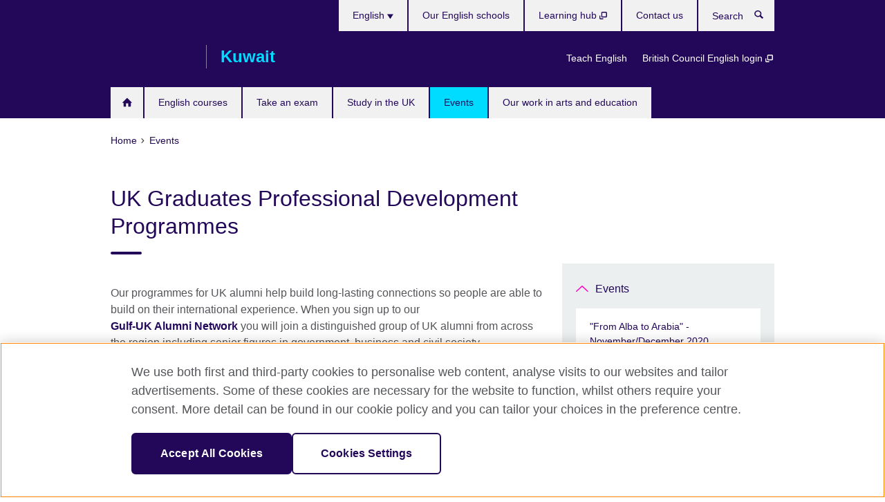

--- FILE ---
content_type: text/html; charset=utf-8
request_url: https://www.britishcouncil.com.kw/en/events/uk-graduates-professional-development
body_size: 9016
content:
<!DOCTYPE html>
<html lang="en"
      dir="ltr"
      class="ltr">
<head>
  <!--[if IE]><![endif]-->
<meta http-equiv="Content-Type" content="text/html; charset=utf-8" />
<script> dataLayer = [{"pageTitle":"UK Graduates Professional Development Programmes ","pageCategory":"general_info"}] </script>
<!-- OneTrust Cookies Consent Notice start -->
    <script>window.dataLayer = window.dataLayer || []; function gtag(){dataLayer.push(arguments);} gtag("set", "developer_id.dNzMyY2", true); gtag("consent", "default", {"analytics_storage": "granted"}); gtag("consent", "default", {"ad_storage": "denied"}); gtag("consent", "default", {"ad_personalization": "denied"}); gtag("consent", "default", {"ad_user_data": "denied"});</script>
	<script src="https://cdn.cookielaw.org/scripttemplates/otSDKStub.js" data-document-language="true"
	type="text/javascript" charset="UTF-8" data-domain-script="cc89b365-ac81-406c-966b-002edab19819"></script>
	<script type="text/javascript">
	function OptanonWrapper() { }
	</script><!-- OneTrust Cookies Consent Notice end --><!-- Google Tag Manager -->
<script>
  (function (w,d,s,l,i) {
w[l] = w[l]||[];w[l].push({'gtm.start':new Date().getTime(),event:'gtm.js'});var f = d.getElementsByTagName(s)[0],j = d.createElement(s),dl = l != 'dataLayer' ? '&l=' + l : '';j.async = true;j.src = '//www.googletagmanager.com/gtm.js?id=' + i + dl;f.parentNode.insertBefore(j,f);})(window,document,'script','dataLayer','GTM-MD5FWP');
</script>
<!-- End Google Tag Manager -->
<meta name="WT.sp" content="Kuwait" />
<link href="https://www.britishcouncil.com.kw/en/events/uk-graduates-professional-development" rel="alternate"  hreflang="x-default" /><link href="https://www.britishcouncil.com.kw/en/events/uk-graduates-professional-development" rel="alternate" hreflang="en-KW" />
<meta property="og:image" content="https://www.britishcouncil.com.kw/sites/default/files/kuwait_00118_0.jpg" />
<link rel="shortcut icon" href="https://www.britishcouncil.com.kw/profiles/solas2/themes/solas_ui/favicon.ico" type="image/vnd.microsoft.icon" />
<meta name="description" content="Our programmes for UK alumni help build long-lasting connections so people are able to build on their international experience." />
<link rel="canonical" href="https://www.britishcouncil.com.kw/en/events/uk-graduates-professional-development" />
<meta name="twitter:dnt" content="on" />
  <title>UK Graduates Professional Development Programmes | British Council</title>
  <meta http-equiv="X-UA-Compatible" content="IE=edge">
  <meta name="HandheldFriendly" content="True">
  <meta name="MobileOptimized" content="320">
  <meta name="viewport" content="width=device-width, initial-scale=1.0">
  <!-- iOS -->
  <link rel="apple-touch-icon" sizes="76x76"
        href="/profiles/solas2/themes/solas_ui/favicons/touch-icon-ipad.png">
  <link rel="apple-touch-icon" sizes="180x180"
        href="/profiles/solas2/themes/solas_ui/favicons/apple-touch-icon.png">
  <!-- Safari -->
  <link rel="mask-icon" color="#23085a"
        href="/profiles/solas2/themes/solas_ui/favicons/safari-pinned-tab.svg">
  <!-- Android -->
  <link rel="shortcut icon" sizes="192x192"
        href="/profiles/solas2/themes/solas_ui/favicons/android-chrome-192x192.png">
  <!-- Microsoft -->
  <meta name="msapplication-TileColor" content="#23085a">
  <meta name="msapplication-config" content="/favicons/browserconfig.xml">
  <meta name="theme-color" content="#ffffff">
  <meta http-equiv="cleartype" content="on">
  <link type="text/css" rel="stylesheet" href="/sites/default/files/advagg_css/css__gUwrWmDSCYDpNT-ZgT90lg3qnBO5bhMRTuszI3FZdGE__NddIO3YqwbFuLJ1SpObv95pgccLJqWX0xe4khRt6KhE__p74xwzPlwh7CY3oHXFV5qhCHaxRBBLqXn8aQFu-9pLM.css" media="all" />
<link type="text/css" rel="stylesheet" href="https://sui.britishcouncil.org/2.1.0/css/bc-theme.css" media="all" />
<link type="text/css" rel="stylesheet" href="/sites/default/files/advagg_css/css__VblZn0O6uZylMS_KqeIdjfjFIxi2xnXWjp5i-bvvxhY__pPIAwEbg4s8bg9Cd5Pyut31kpi25dPreoMgRIIzILiE__p74xwzPlwh7CY3oHXFV5qhCHaxRBBLqXn8aQFu-9pLM.css" media="all" />
  <script src="/sites/default/files/advagg_js/js__R7198cW7lJ6kb1vQwMP8AQXM30kI9729JkE95obrqIo__gHBmSg_g8zbx6vQPfNWmmmKJm45dp3qKAcnUlzmCmt4__p74xwzPlwh7CY3oHXFV5qhCHaxRBBLqXn8aQFu-9pLM.js"></script>
<script src="/sites/default/files/advagg_js/js__M7e6Ey_aUcI73wypDYkhHVl87sFZzDDYq_haqtRJfnE__jCDCpE6OeR7H4TS9az9610UGeYXO0_I5IvdZRsNNrUg__p74xwzPlwh7CY3oHXFV5qhCHaxRBBLqXn8aQFu-9pLM.js"></script>
<script src="/sites/default/files/advagg_js/js__wRlYfEmJm6hjfvuapzq0pNOWP4LXmYMTM_tG7fZ_Bso__BsaKROlqVoH1U-25O4BHSOvj0FOd9mpaW6cDEgy8HfE__p74xwzPlwh7CY3oHXFV5qhCHaxRBBLqXn8aQFu-9pLM.js"></script>
<script src="/sites/default/files/advagg_js/js__8P-A628TjkVaWCsCKOrzna9OCN-rc39C6C5trp5RFPc__D6lH7qBKCon04HbHf8blti--3zoDsh24nnLyNcZuprw__p74xwzPlwh7CY3oHXFV5qhCHaxRBBLqXn8aQFu-9pLM.js"></script>
<script>
<!--//--><![CDATA[//><!--
jQuery.extend(Drupal.settings, {"basePath":"\/","pathPrefix":"en\/","setHasJsCookie":0,"ajaxPageState":{"theme":"solas_ui","theme_token":"FE-fiDufGxNOVSCmGNK5SDrc_8s3zEvh7BNCzZFFaTU","css":{"modules\/system\/system.base.css":1,"modules\/field\/theme\/field.css":1,"profiles\/solas2\/modules\/contrib\/gathercontent\/css\/gathercontent_style.css":1,"modules\/node\/node.css":1,"profiles\/solas2\/modules\/contrib\/relation_add\/relation_add.css":1,"profiles\/solas2\/modules\/custom\/webtrends_simple\/webtrends_data_display\/css\/webtrends_data_display.css":1,"profiles\/solas2\/modules\/contrib\/views\/css\/views.css":1,"https:\/\/sui.britishcouncil.org\/2.1.0\/css\/bc-theme.css":1,"profiles\/solas2\/modules\/contrib\/ctools\/css\/ctools.css":1,"profiles\/solas2\/modules\/custom\/solas_admin\/solas_admin_menu\/solas_admin_menu.css":1,"modules\/locale\/locale.css":1,"public:\/\/rrssb\/rrssb.7e684506.css":1,"profiles\/solas2\/libraries\/rrssb-plus\/css\/rrssb.css":1,"profiles\/solas2\/themes\/solas_ui\/css\/solas-ui-overrides.css":1,"profiles\/solas2\/themes\/solas_ui\/css\/solas-ui-widgets.css":1,"profiles\/solas2\/themes\/solas_ui\/css\/solas-ui-admin.css":1,"profiles\/solas2\/themes\/solas_ui\/css\/solas-ui-integration.css":1},"js":{"https:\/\/sui.britishcouncil.org\/2.1.0\/scripts\/main.js":1,"profiles\/solas2\/themes\/solas_ui\/js\/init.js":1,"profiles\/solas2\/themes\/solas_ui\/js\/ajax.js":1,"profiles\/solas2\/themes\/solas_ui\/js\/listings.js":1,"profiles\/solas2\/themes\/solas_ui\/js\/filters.js":1,"profiles\/solas2\/themes\/solas_ui\/js\/forms.js":1,"profiles\/solas2\/themes\/solas_ui\/js\/maps.js":1,"profiles\/solas2\/themes\/solas_ui\/js\/bookeo.js":1,"profiles\/solas2\/themes\/solas_ui\/js\/icon-insertion.js":1,"profiles\/solas2\/themes\/solas_ui\/js\/libs\/jquery.validate.min.js":1,"profiles\/solas2\/themes\/solas_ui\/js\/menus.js":1,"profiles\/solas2\/themes\/bootstrap\/js\/bootstrap.js":1,"profiles\/solas2\/modules\/contrib\/jquery_update\/replace\/jquery\/1.8\/jquery.min.js":1,"misc\/jquery-extend-3.4.0.js":1,"misc\/jquery-html-prefilter-3.5.0-backport.js":1,"misc\/jquery.once.js":1,"misc\/drupal.js":1,"misc\/form-single-submit.js":1,"profiles\/solas2\/modules\/contrib\/entityreference\/js\/entityreference.js":1,"profiles\/solas2\/modules\/features\/solas_ct_event\/js\/solas_ct_event.js":1,"profiles\/solas2\/modules\/custom\/solas_field_formatters\/solas_ff_exams_widget\/js\/solas_ff_exams_widget.js":1,"profiles\/solas2\/modules\/custom\/webtrends_simple\/webtrends_data_display\/js\/webtrends_data_display.js":1,"profiles\/solas2\/modules\/contrib\/field_group\/field_group.js":1,"profiles\/solas2\/modules\/contrib\/rrssb\/rrssb.init.js":1,"profiles\/solas2\/libraries\/rrssb-plus\/js\/rrssb.min.js":1}},"better_exposed_filters":{"views":{"solas_news_alerts":{"displays":{"news_alert":{"filters":[]}}},"promos_test_revs":{"displays":{"block":{"filters":[]}}},"promo_sbar_revs":{"displays":{"block":{"filters":[]}}},"partners":{"displays":{"partners_block":{"filters":[]}}}}},"addSuiIcons":{"accessibility_text":"Opens in a new tab or window."},"urlIsAjaxTrusted":{"\/en\/search":true},"googleMapsApi":{"key":"AIzaSyCaot_vEl5pGDJ35FbtR19srhUErCdgR9k"},"field_group":{"div":"full"},"isFront":false,"rrssb":{"size":"","shrink":"","regrow":"","minRows":"","maxRows":"","prefixReserve":"","prefixHide":"","alignRight":0},"solas_ct_webform":{"serverMaxFileSize":67108864,"currentTheme":"solas_ui"},"password":{"strengthTitle":"Password compliance:"},"type":"setting","bootstrap":{"anchorsFix":"0","anchorsSmoothScrolling":"0","formHasError":1,"popoverEnabled":"0","popoverOptions":{"animation":1,"html":0,"placement":"right","selector":"","trigger":"click","triggerAutoclose":1,"title":"","content":"","delay":0,"container":"body"},"tooltipEnabled":"0","tooltipOptions":{"animation":1,"html":0,"placement":"auto left","selector":"","trigger":"hover focus","delay":0,"container":"body"}}});
//--><!]]>
</script>

<script>(window.BOOMR_mq=window.BOOMR_mq||[]).push(["addVar",{"rua.upush":"false","rua.cpush":"false","rua.upre":"false","rua.cpre":"false","rua.uprl":"false","rua.cprl":"false","rua.cprf":"false","rua.trans":"","rua.cook":"false","rua.ims":"false","rua.ufprl":"false","rua.cfprl":"false","rua.isuxp":"false","rua.texp":"norulematch","rua.ceh":"false","rua.ueh":"false","rua.ieh.st":"0"}]);</script>
                              <script>!function(e){var n="https://s.go-mpulse.net/boomerang/";if("False"=="True")e.BOOMR_config=e.BOOMR_config||{},e.BOOMR_config.PageParams=e.BOOMR_config.PageParams||{},e.BOOMR_config.PageParams.pci=!0,n="https://s2.go-mpulse.net/boomerang/";if(window.BOOMR_API_key="GFYB7-E28QN-UXTEV-T9AT2-PFUUJ",function(){function e(){if(!o){var e=document.createElement("script");e.id="boomr-scr-as",e.src=window.BOOMR.url,e.async=!0,i.parentNode.appendChild(e),o=!0}}function t(e){o=!0;var n,t,a,r,d=document,O=window;if(window.BOOMR.snippetMethod=e?"if":"i",t=function(e,n){var t=d.createElement("script");t.id=n||"boomr-if-as",t.src=window.BOOMR.url,BOOMR_lstart=(new Date).getTime(),e=e||d.body,e.appendChild(t)},!window.addEventListener&&window.attachEvent&&navigator.userAgent.match(/MSIE [67]\./))return window.BOOMR.snippetMethod="s",void t(i.parentNode,"boomr-async");a=document.createElement("IFRAME"),a.src="about:blank",a.title="",a.role="presentation",a.loading="eager",r=(a.frameElement||a).style,r.width=0,r.height=0,r.border=0,r.display="none",i.parentNode.appendChild(a);try{O=a.contentWindow,d=O.document.open()}catch(_){n=document.domain,a.src="javascript:var d=document.open();d.domain='"+n+"';void(0);",O=a.contentWindow,d=O.document.open()}if(n)d._boomrl=function(){this.domain=n,t()},d.write("<bo"+"dy onload='document._boomrl();'>");else if(O._boomrl=function(){t()},O.addEventListener)O.addEventListener("load",O._boomrl,!1);else if(O.attachEvent)O.attachEvent("onload",O._boomrl);d.close()}function a(e){window.BOOMR_onload=e&&e.timeStamp||(new Date).getTime()}if(!window.BOOMR||!window.BOOMR.version&&!window.BOOMR.snippetExecuted){window.BOOMR=window.BOOMR||{},window.BOOMR.snippetStart=(new Date).getTime(),window.BOOMR.snippetExecuted=!0,window.BOOMR.snippetVersion=12,window.BOOMR.url=n+"GFYB7-E28QN-UXTEV-T9AT2-PFUUJ";var i=document.currentScript||document.getElementsByTagName("script")[0],o=!1,r=document.createElement("link");if(r.relList&&"function"==typeof r.relList.supports&&r.relList.supports("preload")&&"as"in r)window.BOOMR.snippetMethod="p",r.href=window.BOOMR.url,r.rel="preload",r.as="script",r.addEventListener("load",e),r.addEventListener("error",function(){t(!0)}),setTimeout(function(){if(!o)t(!0)},3e3),BOOMR_lstart=(new Date).getTime(),i.parentNode.appendChild(r);else t(!1);if(window.addEventListener)window.addEventListener("load",a,!1);else if(window.attachEvent)window.attachEvent("onload",a)}}(),"".length>0)if(e&&"performance"in e&&e.performance&&"function"==typeof e.performance.setResourceTimingBufferSize)e.performance.setResourceTimingBufferSize();!function(){if(BOOMR=e.BOOMR||{},BOOMR.plugins=BOOMR.plugins||{},!BOOMR.plugins.AK){var n=""=="true"?1:0,t="",a="aoe5wyyxzcoao2loktrq-f-5b2ca664c-clientnsv4-s.akamaihd.net",i="false"=="true"?2:1,o={"ak.v":"39","ak.cp":"35045","ak.ai":parseInt("251977",10),"ak.ol":"0","ak.cr":9,"ak.ipv":4,"ak.proto":"h2","ak.rid":"37677bd","ak.r":44387,"ak.a2":n,"ak.m":"a","ak.n":"essl","ak.bpcip":"3.137.219.0","ak.cport":53642,"ak.gh":"23.192.164.18","ak.quicv":"","ak.tlsv":"tls1.3","ak.0rtt":"","ak.0rtt.ed":"","ak.csrc":"-","ak.acc":"","ak.t":"1768838371","ak.ak":"hOBiQwZUYzCg5VSAfCLimQ==d+VMjgqx2QGsc+24IWy42Mlbkxwu3dLzbQqFQ4xGkNLLOc9AL2ziTjXdZQrg4S8VTCDdRzswriXN6T3Wq2mchDItXQ1v/pzKl97kxrUn18Esnuy/[base64]/TVVkmrZgQppBqa5V6PiWAN/ru2RrFUeCDaODpFbchntG4xXYZhLFP9m4zVlfgTNBZcGnrIW06vBGFcjrdmnc9Y=","ak.pv":"653","ak.dpoabenc":"","ak.tf":i};if(""!==t)o["ak.ruds"]=t;var r={i:!1,av:function(n){var t="http.initiator";if(n&&(!n[t]||"spa_hard"===n[t]))o["ak.feo"]=void 0!==e.aFeoApplied?1:0,BOOMR.addVar(o)},rv:function(){var e=["ak.bpcip","ak.cport","ak.cr","ak.csrc","ak.gh","ak.ipv","ak.m","ak.n","ak.ol","ak.proto","ak.quicv","ak.tlsv","ak.0rtt","ak.0rtt.ed","ak.r","ak.acc","ak.t","ak.tf"];BOOMR.removeVar(e)}};BOOMR.plugins.AK={akVars:o,akDNSPreFetchDomain:a,init:function(){if(!r.i){var e=BOOMR.subscribe;e("before_beacon",r.av,null,null),e("onbeacon",r.rv,null,null),r.i=!0}return this},is_complete:function(){return!0}}}}()}(window);</script></head>
<body
  class="page-node-4514 node-type-general-info i18n-en" >
  <!-- Google Tag Manager -->
<noscript>
<iframe src="//www.googletagmanager.com/ns.html?id=GTM-MD5FWP&pageTitle=UK%20Graduates%20Professional%20Development%20Programmes%20&pageCategory=general_info" height="0" width="0" style="display:none;visibility:hidden"></iframe>
</noscript>
<!-- End Google Tag Manager -->
  <div id="skip-link">
    <a href="#main-content"
       class="element-invisible element-focusable">Skip to main content</a>
  </div>
<header role="banner" class="navbar bc-navbar-default bc-navbar-has-support-area">
  <div class="container">
    <h2 class="navbar-header">
      <div class="navbar-brand">
                  <a class="bc-brand-logo"
             href="/en">British Council</a>
                                          <span class="bc-brand-slogan">Kuwait</span>
              </div>
    </h2>

          <div class="bc-btn-navbar-group" role="group" aria-label="navbar-group">
        <button type="button" class="btn btn-default bc-menu-toggle" data-target=".mega-menu .navbar-nav">
          Menu          <div class="menu-icon">
            <span></span>
            <span></span>
            <span></span>
            <span></span>
          </div>
        </button>
      </div>
    
          <nav role="navigation" class="mega-menu">
                  <ul class="nav navbar-nav bc-primary-nav bc-navbar-nav-has-home-icon"><li class="first leaf"><a href="/en" title="">Home</a></li>
<li class="collapsed"><a href="/en/english" title="">English courses</a></li>
<li class="expanded"><a href="/en/exam">Take an exam</a><ul class="dropdown-menu"><li class="first collapsed"><a href="/en/exam/ielts">Take IELTS with the British Council</a></li>
<li class="collapsed"><a href="/en/exam/school">IGCSE/International GCSE and school exams</a></li>
<li class="collapsed"><a href="/en/exam/professional-university">Professional and university exams</a></li>
<li class="collapsed"><a href="/en/exam/aptis">Aptis - English test for organisations</a></li>
<li class="collapsed"><a href="/en/exam/schools-institutions">Information for schools and institutions</a></li>
<li class="collapsed"><a href="/en/exam/cambridge">Cambridge English</a></li>
<li class="collapsed"><a href="/en/exam/why-take">Why take an exam with the British Council?</a></li>
<li class="leaf"><a href="/en/covid-19-update">COVID-19 Update</a></li>
<li class="leaf"><a href="/en/exams/partner-schools">British Council Partner Schools</a></li>
<li class="last leaf"><a href="/en/exam/ielts/uk-visas-immigration">IELTS tests for UK Visas and Immigration</a></li>
</ul></li>
<li class="expanded"><a href="/en/study-uk">Study in the UK</a><ul class="dropdown-menu"><li class="first leaf"><a href="/en/study-uk/want">Want to study in the UK?</a></li>
<li class="leaf"><a href="/en/programmes/education/become-uk-agent-or-counsellor">Become a UK agent or counsellor</a></li>
<li class="leaf"><a href="/en/study-uk/education-agent">Find a UK Education Agent</a></li>
<li class="collapsed"><a href="/en/study-uk/scholarships">Scholarships</a></li>
<li class="leaf"><a href="/en/study-uk/uk-alumni-network">Kuwait-UK Alumni Network</a></li>
<li class="leaf"><a href="/en/study-uk/document-verification">Certificate verification services</a></li>
<li class="leaf"><a href="/en/study-uk/alumni-awards-2021">Alumni Awards 2020</a></li>
<li class="leaf"><a href="/en/study-uk/alumni-awards-2022-23">Alumni Awards 2022-2023 - Apply now!</a></li>
<li class="last leaf"><a href="/en/study-uk/Kuwait-UK-Alumni-Network-Webinar-Series">Kuwait-UK Alumni Network Professional Talks</a></li>
</ul></li>
<li class="expanded active-trail active"><a href="/en/events" class="active-trail active-trail">Events</a><ul class="dropdown-menu"><li class="first leaf"><a href="/en/events/From-Alba-to-Arabia">&quot;From Alba to Arabia&quot; -  November/December 2020</a></li>
<li class="leaf"><a href="/en/events/connect-me-digital-residency-open-call">Connect Me Digital Residency - Open Call</a></li>
<li class="leaf active-trail active"><a href="/en/events/uk-graduates-professional-development" class="active-trail active-trail active-trail active-trail active">UK Graduates Professional Development Programmes</a></li>
<li class="last leaf"><a href="/en/events/uk-kuwait-cyber-security-education-research-conference">UK- Kuwait Cyber security Education &amp; Research Conference – November 2020</a></li>
</ul></li>
<li class="last expanded"><a href="/en/programmes">Our work in arts and education</a><ul class="dropdown-menu"><li class="first collapsed"><a href="/en/programmes/english">English Programmes</a></li>
<li class="collapsed"><a href="/en/programmes/arts">Our work in arts</a></li>
<li class="collapsed"><a href="/en/programmes/education">Our work in education</a></li>
<li class="last leaf"><a href="/en/kuwait-climate-change-champions-supporting-young-people-create-greener-more-sustainable-world">Kuwait Climate Change Champions</a></li>
</ul></li>
</ul>                          <ul class="bc-navbar-support">
                          <li class="hidden-xs hidden-sm">
                <nav>
                  
  <div class="sr-only">Choose your language</div>

<ul class="nav navbar-nav bc-navbar-lang-switcher">
  <li class="dropdown">
    <a href="#" class="bc-dropdown-toggle">
      English      <svg class="bc-svg bc-svg-down-dir" aria-hidden="true">
  <use xlink:href="#icon-down-dir"></use>
</svg>
    </a>
    <div class="item-list"><ul class="dropdown-menu"><li class="list-item-class active first last"><a href="/en/events/uk-graduates-professional-development" class="active">English</a></li>
</ul></div>  </li>
</ul>
                </nav>
              </li>
                                      <li class="bc-promo-links">
                <ul class="nav navbar-nav"><li class="first leaf"><a href="/en/teach" title="">Teach English</a></li>
<li class="last leaf"><a href="https://myclass.britishcouncil.org/v2/student/login" title="Opens in a new tab or window." target="_blank">British Council English login <svg class="bc-svg bc-svg-popup"  aria-label="Opens in a new tab or window.">
  <use xlink:href="#icon-popup"></use>
</svg>
</a></li>
</ul>              </li>
                                      <li>
                <ul class="nav navbar-nav"><li class="first leaf"><a href="https://www.britishcouncil.com.kw/en/english/schools" title="">Our English schools</a></li>
<li class="leaf"><a href="https://learninghub.britishcouncil.org/d2l/login" title="Opens in a new tab or window." target="_blank">Learning hub <svg class="bc-svg bc-svg-popup"  aria-label="Opens in a new tab or window.">
  <use xlink:href="#icon-popup"></use>
</svg>
</a></li>
<li class="last leaf"><a href="/en/about/contact">Contact us</a></li>
</ul>              </li>
                                      <li>
                <a data-target=".bc-navbar-search" class="bc-btn-search bc-search-toggle">
                  <svg class="bc-svg bc-svg-search" aria-hidden="true">
  <use xlink:href="#icon-search"></use>
</svg>
                  Show search                </a>
                <div class="bc-navbar-search">
                  

<form action="/en/search" method="get" id="views-exposed-form-elastic-search-search-blk" accept-charset="UTF-8"><div>
<div class="input-group">
            <label class="sr-only" for="edit-search-api-views-fulltext">
        Search      </label>
        <div class="form-item-search-api-views-fulltext form-group">
 <input placeholder="Search" class="form-control form-text" type="text" id="edit-search-api-views-fulltext" name="search_api_views_fulltext" value="" size="30" maxlength="128" />
</div>
    <span class="input-group-btn">
    <button type="submit" id="edit-submit-elastic-search" name="" value="Search" class="btn btn-primary form-submit form-submit">Search</button>
  </span>
</div>
</div></form>                  <a href="#navbar-search-form" class="bc-btn-close bc-search-toggle" data-target=".bc-navbar-search">
                    <svg class="bc-svg bc-svg-cross" aria-hidden="true">
  <use xlink:href="#icon-cross"></use>
</svg>
                    Close search                  </a>
                </div>
              </li>
                                      <li class="hidden-md hidden-lg">
                
  <div class="sr-only">Choose your language</div>

<ul class="nav navbar-nav bc-navbar-lang-switcher">
  <li class="dropdown">
    <a href="#" class="bc-dropdown-toggle">
      English      <svg class="bc-svg bc-svg-down-dir" aria-hidden="true">
  <use xlink:href="#icon-down-dir"></use>
</svg>
    </a>
    <div class="item-list"><ul class="dropdown-menu"><li class="list-item-class active first last"><a href="/en/events/uk-graduates-professional-development" class="active">English</a></li>
</ul></div>  </li>
</ul>
              </li>
                      </ul>
              </nav>
    
      </div>
</header>


<div class="main-container container">

  
  
        
  
  
      <ol vocab="https://schema.org/" typeof="BreadcrumbList" class="breadcrumb"><li property="itemListElement" typeof="ListItem"><a href="/en" property="item" typeof="WebPage"><span property="name">Home</span></a><meta property="position" content="1"></li><li property="itemListElement" typeof="ListItem"><a href="/en/events" property="item" typeof="WebPage"><span property="name">Events</span></a><meta property="position" content="2"></li></ol>  
      <div class="page-header">
      <div class="row">
        <div class="col-xs-12 col-md-8">
                    <h1>UK Graduates Professional Development Programmes </h1>
                  </div>
      </div>
    </div>
  
      <div class="row bc-context-nav">
      <div class="col-xs-12 hidden-md hidden-lg">
        

<div class="bc-btn-secondary-nav-group" role="group" aria-label="navbar-group">
  <button type="button" class="btn btn-default bc-menu-toggle" data-target=".bc-nav-subnav">
    In this section    <div class="menu-icon">
      <span></span>
      <span></span>
      <span></span>
      <span></span>
    </div>
  </button>
</div>


<nav class="bc-nav-subnav">
        <div class="bc-nav-title">
    <a href="/en/events" class="active-trail active-trail active-trail">Events</a>  </div>
    <ul class="nav"><li class="first leaf menu-mlid-6476"><a href="/en/events/From-Alba-to-Arabia">&quot;From Alba to Arabia&quot; -  November/December 2020</a></li>
<li class="leaf menu-mlid-6477"><a href="/en/events/connect-me-digital-residency-open-call">Connect Me Digital Residency - Open Call</a></li>
<li class="leaf active-trail active menu-mlid-6479 active"><a href="/en/events/uk-graduates-professional-development" class="active-trail active-trail active-trail active-trail active-trail active">UK Graduates Professional Development Programmes</a></li>
<li class="last leaf menu-mlid-6478"><a href="/en/events/uk-kuwait-cyber-security-education-research-conference">UK- Kuwait Cyber security Education &amp; Research Conference – November 2020</a></li>
</ul></nav>
      </div>
    </div>
  
  
  <div class="row">
    
    <section role="main" class="col-xs-12 col-md-8">
      <a id="main-content"></a>

      
            
  




<!--Field name: field_generic_media-->
  <figure class="bc-item"><figure class="bc-media-detail">
  
<!--Field name: field_image-->
  <img class="img-responsive bc-landscape lazyload blur-up" width="630" height="354" alt="" src="https://www.britishcouncil.com.kw/sites/default/files/styles/bc-landscape-100x56/public/kuwait_00118_0.jpg?itok=E85UHGZe" data-sizes="auto" data-srcset="https://www.britishcouncil.com.kw/sites/default/files/styles/bc-landscape-270x152/public/kuwait_00118_0.jpg?itok=F7DZFydB 270w, https://www.britishcouncil.com.kw/sites/default/files/styles/bc-landscape-300x169/public/kuwait_00118_0.jpg?itok=TCWRS1Rf 300w, https://www.britishcouncil.com.kw/sites/default/files/styles/bc-landscape-630x354/public/kuwait_00118_0.jpg?itok=DYyHVMzp 630w, https://www.britishcouncil.com.kw/sites/default/files/styles/bc-landscape-800x450/public/kuwait_00118_0.jpg?itok=sdTV_A-C 800w, https://www.britishcouncil.com.kw/sites/default/files/styles/bc-landscape-950x534/public/kuwait_00118_0.jpg?itok=6S4juzxS 950w, https://www.britishcouncil.com.kw/sites/default/files/styles/bc-landscape-1280x720/public/kuwait_00118_0.jpg?itok=PaI3334r 1280w, https://www.britishcouncil.com.kw/sites/default/files/styles/bc-landscape-1440x810/public/kuwait_00118_0.jpg?itok=c80j28HQ 1440w" />  </figure>
</figure>

<div><!--Field name: body-->
  <div class="bc-body-text"><p class="MsoNormal">Our programmes for UK alumni help build long-lasting connections so people are able to build on their international experience. When you sign up to our <a href="https://www.britishcouncil.com.kw/en/study-uk/uk-alumni-network">Gulf-UK Alumni Network</a> you will join a distinguished group of UK alumni from across the region including senior figures in government, business and civil society. </p>
<p class="MsoNormal">All events and activities are free of charge for UK alumni. </p></div>
<section class="bc-show-hides full-width-xs">
<!--Field name: field_general_info_show_hide-->
  <div class="bc-show-hide"><h2><button class="bc-show-hide-title" type="button" aria-expanded="false" tabindex="0" id="bc-show-hides-4514-header-1" aria-controls="bc-show-hides-4514-content-1">Alumni Webinar “How to get the job you want” - December 2020<span class="sr-only">Click to expand. More information available.</span></button></h2><div id="bc-show-hides-4514-content-1" class="bc-show-hide-content bc-show-hide-body"><div class="bc-body-text"><p>This webinar aims to help UK graduates in the Gulf navigate the employment landscape and will focus on the tools they need to get the job they want. Speakers will share practical tips and valuable strategies to help participants stand out from the competition and increase their chances of employability.</p>
<p>The session will be divided into 3 main themes:</p>
<ul>
<li><strong>How to use LinkedIn as an effective job search tool</strong></li>
<li><strong>Building the perfect resume and cover letter/email</strong></li>
<li><strong>Nailing online interviews</strong></li>
</ul>
<p><strong>Date :</strong> 8 December 2020</p>
<p><strong>Time :</strong> 4 - 5.30 p.m. </p>
<p><strong>Platform :</strong> Microsoft Teams</p>
<p><strong>Registration Link will be avilable in due course. </strong></p>
</div></div></div></section></div>




<div class="rrssb"><div class="rrssb-prefix">Share this</div><ul class="rrssb-buttons"><li class="rrssb-email"><a href="mailto:?subject=UK%20Graduates%20Professional%20Development%20Programmes%20&body=https%3A%2F%2Fwww.britishcouncil.com.kw%2Fen%2Fevents%2Fuk-graduates-professional-development" ><span class="rrssb-icon"></span><span class="rrssb-text">Email</span></a></li><li class="rrssb-facebook"><a href="https://www.facebook.com/sharer/sharer.php?u=https%3A%2F%2Fwww.britishcouncil.com.kw%2Fen%2Fevents%2Fuk-graduates-professional-development" class="popup"><span class="rrssb-icon"></span><span class="rrssb-text">Facebook</span></a></li><li class="rrssb-twitter"><a href="https://twitter.com/intent/tweet?text=UK%20Graduates%20Professional%20Development%20Programmes%20&url=https%3A%2F%2Fwww.britishcouncil.com.kw%2Fen%2Fevents%2Fuk-graduates-professional-development" class="popup"><span class="rrssb-icon"></span><span class="rrssb-text">Twitter</span></a></li><li class="rrssb-linkedin"><a href="https://www.linkedin.com/shareArticle?mini=true&url=https%3A%2F%2Fwww.britishcouncil.com.kw%2Fen%2Fevents%2Fuk-graduates-professional-development&title=UK%20Graduates%20Professional%20Development%20Programmes%20" class="popup"><span class="rrssb-icon"></span><span class="rrssb-text">Linkedin</span></a></li></ul></div>    </section>

          <section class="col-xs-12 col-md-4 bc-col-sidebar" role="complementary">
        
  

<div class="bc-btn-secondary-nav-group" role="group" aria-label="navbar-group">
  <button type="button" class="btn btn-default bc-menu-toggle" data-target=".bc-nav-subnav">
    In this section    <div class="menu-icon">
      <span></span>
      <span></span>
      <span></span>
      <span></span>
    </div>
  </button>
</div>


<nav class="bc-nav-subnav">
        <div class="bc-nav-title">
    <a href="/en/events" class="active-trail">Events</a>  </div>
    <ul class="nav"><li class="first leaf menu-mlid-6476"><a href="/en/events/From-Alba-to-Arabia">&quot;From Alba to Arabia&quot; -  November/December 2020</a></li>
<li class="leaf menu-mlid-6477"><a href="/en/events/connect-me-digital-residency-open-call">Connect Me Digital Residency - Open Call</a></li>
<li class="leaf active-trail active menu-mlid-6479 active"><a href="/en/events/uk-graduates-professional-development" class="active-trail active-trail active">UK Graduates Professional Development Programmes</a></li>
<li class="last leaf menu-mlid-6478"><a href="/en/events/uk-kuwait-cyber-security-education-research-conference">UK- Kuwait Cyber security Education &amp; Research Conference – November 2020</a></li>
</ul></nav>


      </section>  <!-- /#sidebar-second -->
      </div>

  
  
</div>


<footer class="bc-footer">
  <div class="container">
    <div class="row">

              <div class="col-xs-12 col-md-9 col-lg-9">
                                <nav><ul class="bc-footer-nav"><li class="first expanded"><a href="/en/about">About British Council Kuwait</a><ul><li class="first leaf"><a href="/en/equality-diversity-inclusion">Equality, diversity and inclusion</a></li>
<li class="leaf"><a href="/en/about/director">Director&#039;s message</a></li>
<li class="leaf"><a href="/en/about/what">What we do in Kuwait</a></li>
<li class="leaf"><a href="/en/about/jobs">Jobs</a></li>
<li class="leaf"><a href="/en/about/press">Press office</a></li>
<li class="last collapsed"><a href="/en/about/our-customer-service">Our Customer Service</a></li>
</ul></li>
<li class="expanded"><a href="/en/partnerships">Partnerships</a><ul><li class="first leaf"><a href="/en/partnerships/why-partner">Why partner with us?</a></li>
<li class="leaf"><a href="/en/partnerships/our-partners">Who we work with</a></li>
<li class="leaf"><a href="/en/partnerships/contact" title="">Contact us about partnerships</a></li>
<li class="last leaf"><a href="https://www.britishcouncil.org/work/affiliate?country=kw" title="">Affiliate marketing</a></li>
</ul></li>
<li class="last expanded"><a href="/en/teach">Teach English</a><ul><li class="first leaf"><a href="/en/teach/professional-network">English Language Teaching Professionals Network</a></li>
<li class="collapsed"><a href="/en/teach/apps">Apps for teachers</a></li>
<li class="leaf"><a href="/en/teach/online-resources">Online teaching resources</a></li>
<li class="last leaf"><a href="/en/teach/elt-professionals-network">IELTS Teacher Training</a></li>
</ul></li>
</ul></nav>
                                      </div>
      
              <div class="col-xs-12 col-md-3 col-lg-3">
                              <div class="h3 bc-social-media-title">Connect with us</div><ul class="bc-social-media"><li class="first leaf"><a href="https://www.facebook.com/BritishCouncilKuwait" title="">Facebook</a></li>
<li class="leaf"><a href="http://instagram.com/kwbritish" title="">Instagram</a></li>
<li class="leaf"><a href="https://twitter.com/kwBritish" title="">Twitter</a></li>
<li class="last leaf"><a href="https://www.tiktok.com/@britishcouncilenglish" title="">TikTok</a></li>
</ul>                  </div>
      
              <div class="col-xs-12 col-md-12 col-lg-12">
          <hr class="bc-footer-main-hr-lg">
                              <ul class="bc-site-links"><li class="first leaf"><a href="http://www.britishcouncil.org" title="">British Council Global</a></li>
<li class="leaf"><a href="/en/privacy-terms" title="">Privacy and terms of use</a></li>
<li class="leaf"><a href="https://www.britishcouncil.org/accessibility" title="">Accessibility</a></li>
<li class="leaf"><a href="/en/cookies" title="">Cookies</a></li>
<li class="last leaf"><a href="/en/sitemap" title="">Sitemap</a></li>
</ul>                  </div>
      
    </div><!-- /row -->

          <div class="bc-copyright">
        

<div>&#169; 2026 British Council</div><p>The United Kingdom’s international organisation for cultural relations and educational opportunities. A registered charity: 209131 (England and Wales) SC037733 (Scotland)</p>      </div>
    
  </div>
</footer>
<script defer="defer" src="https://sui.britishcouncil.org/2.1.0/scripts/main.js"></script>
<script src="/sites/default/files/advagg_js/js__edkPe8YHVhDrSNMLE8TvABtIodwPC0x0-SxOTx4ycOY__irHHxZVVEENhvOG8NpxhyoW4QD6BbNNtRz5aDqJ7mQw__p74xwzPlwh7CY3oHXFV5qhCHaxRBBLqXn8aQFu-9pLM.js"></script>
</body>
</html>


--- FILE ---
content_type: application/ecmascript
request_url: https://cl.qualaroo.com/ki.js/60544/ffE.js
body_size: 51968
content:
// Qualaroo for britishcouncil.com.kw
// (C) 2025 Qualaroo. All rights reserved.
// qualaroo.com

//$ site: 62440, generated: 2025-08-21 17:57:31 UTC
//$ client: 2.0.70

KI=(()=>{function S(_){return typeof _}var u,r_,l_,r,x_,g,a,v,d,c,m,U,v_,k,a_,f,O,w_,G,L,w,y,Y,Q,K,V,_,p,y_,q_,z_,S_,q,J,$,j_,I_,Z,A_,__,o,z,T_,N,R,e_,e,t,s,j,I,d_,C_,E_,c_,A,O_,T,C,E,P,B,F,L_,M,D,V_,N_,R_,P_,B_,F_,M_,D_,U_,H_,X_,W_,G_,Y_,Q_,K_,J_,$_,Z_,_e,ee,te,ie,se,oe,ne,re,le,ae,de,ce,pe,ue,me,ke,he,ge,fe,be,xe,ve,we,ye,qe,ze,Se,je,Ie,Ae,Te,Ce,Ee,Oe,Le,Ve,Ne,Re,Pe,Be,Fe,Me,De,Ue,He,Xe,We,Ge,H,Ye,Qe,Ke,Je,$e,Ze,_t,et,tt,it,st,ot,nt,rt,lt,at,dt,ct,pt,ut,mt,X,kt,W,ht,gt,ft,bt,xt,vt,wt,yt,qt,zt,St,jt,It,At,Tt,Ct,p_,Et,Ot,Lt,Vt,Nt,Rt,Pt,Bt,Ft,Mt,Dt,Ut,Ht,Xt,Wt,Gt,Yt,Qt,Kt,Jt,$t,Zt,_i,ei,ti,ii,l,si,oi,n,ni,ri,li,ai,di,ci,i,pi,ui,mi,ki,hi,gi,fi,bi,xi,vi,wi,yi,qi,zi,Si,ji,Ii,Ai,Ti,Ci,Ei,Oi,Li,Vi,Ni,Ri,Pi,Bi,Fi,Mi,Di,Ui,Hi,Xi,Wi,Gi,Yi,Qi,Ki,Ji,$i,Zi,_s,u_=window,h=u_.document,es=h.documentElement,ts=h.location,is=u_.navigator,ss=u_.screen,os=u_.getComputedStyle,m_=void 0,ns=Array,rs=Date,k_=Number,ls=Object,h_=String,as=u_.JSON,t_=clearTimeout,i_=setTimeout,g_="",ds=" ",s_=null,cs=4294967295,ps=1.091,us=10,ms=16,ks=(Math.abs,Math.floor),hs=Math.round,gs=Math.random,fs=decodeURIComponent,bs=encodeURIComponent,xs=isNaN,vs='<svg xmlns="http://www.w3.org/2000/svg" version="1.1"',ws=vs+' viewbox="-100 -100 200 200"',ys=ws+' class="qual_x_svg_pipe"><path d="M 0,-25 0,25"></path></svg>',qs=vs+' viewbox="0 0 100 100" class="qual_x_svg_chk"><path d="M 20,42 48,72 88,12"></path></svg>',zs=vs+' viewbox="0 0 100 100" class="qual_x_svg_dot"><path d="M 60,50 a 10,10 0 1 1 -20,0 10,10 0 1 1 20,0 z"></path></svg>',Ss='<svg height="6" viewBox="0 0 12 6" width="12" class="qual_x_svg_bottom_badge" xmlns="http://www.w3.org/2000/svg"><path d="m307 67 6 3 6-3v3l-6 3-6-3z" fill="#e5e7ec" fill-rule="evenodd" transform="translate(-307 -67)"/></svg>',js='<svg height="6" viewBox="0 0 12 6" width="12" class="qual_x_svg_top_badge" xmlns="http://www.w3.org/2000/svg"><path d="m25 10 6 3 6-3v3l-6 3-6-3z" fill="#e5e7ec" fill-rule="evenodd" transform="matrix(-1 0 0 -1 37 16)"/></svg>',Is='<svg height="12" viewBox="0 0 6 12" width="6" class="qual_x_svg_left_badge" xmlns="http://www.w3.org/2000/svg"><path d="m8 27 6 3 6-3v3l-6 3-6-3z" fill="#e5e7ec" fill-rule="evenodd" transform="matrix(0 1 -1 0 33 -8)"/></svg>',As='<svg height="12" viewBox="0 0 6 12" width="6" class="qual_x_svg_right_badge" xmlns="http://www.w3.org/2000/svg"><path d="m25 27 6 3 6-3v3l-6 3-6-3z" fill="#e5e7ec" fill-rule="evenodd" transform="matrix(0 -1 1 0 -27 37)"/></svg>',Ts={en:"gkr",bg:"gmq",es:"gj6",nl:"gy3",fr:"g4k",de:"gjh",it:"gjp",zh_cn:"gpz",zh:"gpz",zh_tw:"ghk","zh-tw":"ghk",tr:"g4t",pl:"g8g",ja:"gxe",fi:"gm9",ru:"gkl",uk:"gaz",pt:"gjo",hu:"gjb",cs:"gy2",sl:"gyp",sk:"gxd",sr:"gky",da:"g8y",ar:"gbc",iw:"g8v",sv:"gjf",is:"gm0",lt:"g89",no:"n0",el:"g_8",ko:"g0k",ph:"ga2",ka:"gx2",af:"g0g",sq:"gj2",am:"g4v",hy:"gk6",az:"g0t",eu:"g05",be:"gxl",bn:"gjw",bs:"gy_",ca:"gk4",ceb:"gk9",ny:"gyi",co:"g0e",hr:"gan",eo:"ga7",et:"g4b",tl:"gkc",fy:"gmg",gl:"gye",gu:"g46",ht:"gmt",ha:"gjv",haw:"gmc",hi:"g4p",hmn:"gme",ig:"g0a",id:"g3",ga:"gks",jw:"g0x",kn:"gmp",kk:"gy5",km:"gxu",ku:"gm_",ky:"g0n",lo:"gao",la:"gx7",lv:"gmh",lb:"gat",mk:"gkg",mg:"gxp",ms:"gm3",ml:"gxq",mt:"gm6",mi:"gyy",mr:"g8n",mn:"gkj",my:"gml",ne:"gyn",ps:"ga3",fa:"gm4",ma:"gau",ro:"g0f",sm:"tc",gd:"g48",st:"gjm",sn:"gjd",sd:"g83",si:"gyk",so:"gxi",su:"g8w",sw:"g8j",tg:"g85",ta:"ga_",te:"g0q",th:"g00",uz:"gy9",vi:"g8b",cy:"gjj",xh:"gyx",yi:"gji",yo:"g8z",zu:"g8_"},b={e6:"-moz-box-sizing",gp7:"color-scheme",gs7:"-moz-box-shadow",gsp:"-ms-box-shadow",_x:"-webkit-overflow-scrolling",g9y:"-webkit-box-shadow",jp:"background",gn:"background-color",ux:"background-image",xf:"background-position",xq:"background-repeat",_background_position_x:"background-position-x",w6:"background-size",g9i:"baseline",f5:"body",yl:"border",g09:"border-bottom",hp:"border-bottom-color",g4s:"border-bottom-width",gyg:"border-collapse",y0:"border-color",g8a:"border-left",f2:"border-left-color",gax:"border-left-width",gx:"border-radius",gay:"scrollbar-width",gyr:"border-right",gpm:"border-right-color",ghc:"border-right-width",g26:"border-spacing",cv:"border-style",gmi:"border-top",gar:"border-top-width",ea:"border-top-color",g1:"border-width",yd:"bottom",nz:"box-shadow",ec:"box-sizing",v2:"clear",u1:"clip",y2:"color",yg:"cursor",n6:"direction",g5:"display",q4:"fill",tv:"float",r9:"font-family",g0:"font-size",qf:"font-style",y6:"font-weight",gj:"height",gw:"left",yx:"line-height",bm:"list-style-type",ger:"list-style-position",c5:"margin",j2:"max-height",dn:"max-width",y8:"margin-bottom",yq:"margin-left",cn:"margin-right",cf:"margin-top",d5:"min-height",sj:"min-width",gsb:"opacity",kd:"outline",ck:"overflow",p8:"overflow-x",p3:"overflow-y",g6:"padding",g9x:"padding-inline-end",rq:"padding-bottom",nm:"padding-left",l1:"padding-right",dx:"padding-top",yb:"position",fb:"resize",gq:"right",sg:"stroke",gj4:"stroke-opacity",tq:"stroke-width",g2f:"semibold",gj5:"table-layout",ym:"text-align",tk:"text-decoration",o1:"text-indent",ax:"text-overflow",yc:"top",jb:"vertical-align",_o:"visibility",gcs:"-webkit-font-smoothing",pc:"white-space",g4:"width",gb4:"word-wrap",gex:"word-break",t9:"z-index",s6:"justify-content",jr:"align-items",d2:"content"},x={gk:"0",gb6:"4px",hd:"0 .454em",ix:"100%",gpy:"16",g2o:"18.3em",ghl:"0.625em",g42:"0.8em",l5:"1.083em",dq:"1.091em",g2z:"1.118em",g7v:"1.167em",xm:"1.182em",gs9:"1.214em",fg:"1.273em",wl:"1.2em",gs3:"1.308em",gsu:"1.333em",zm:"1.364em",kh:"1.417em",k8:"1.454em",dm:"1.545em",dh:"1.5em",gmb:"1.636em",fz:"1.712em",t4:"1.818em",gsm:"1.833em",gb1:"1.957em",hl:"0em",y5:"1em",gi3:"1px",ge2:"13px",gh6:"331px",g7f:"10em",md:"1%",gsc:"20",gbn:"20em",g0_:"22.2em",gkt:"26.091em",gx3:"27em",xa:"2",gjt:"20%",g02:"25%",qk:"2.273em",vb:"2.2em",bb:"2.348em",gid:"2.364em",b5:"2.454em",fh:"2.4em",gig:"2.5em",sx:"2.545em",g21:"2.063em",a1:"2.723em",e1:"2.813em",z1:"2.909em",r7:"2em",gbd:"30",gkn:"30em",g8m:"32em",gsv:"33.3em",gp0:"33.5em",gy0:"37.189em",g9a:"38.636em",gyh:"3.182em",uj:"3.636em",f7:"3em",t7:"400",t7:"400",gib:"4em",uq:"5em",gkx:"4.4em",wh:"50%",hg:"5.5em",g2d:"5.636em",g27:"7em",ga5:"7.501em",gx_:"75%",t5:"800",g8p:"88%",lz:"8em",gel:"8%",om:"98%",gco:"9em",g8i:"80%",gpo:"7px",f3:"0 0 0 1em",og:"0 0 1em 0",gxs:"0 0 1em 1em",gi0:"0 1em 0 0",lg:"1em 0 0 0",g4a:"1em 1em 0 0",vk:"1em 0 1em 1em",giu:"1em 0",dc:"0 0 .636em .636em",g9k:"0 .636em .636em 0",g7p:"0 1.167em .583em 1.167em",gb5:"0 1.333em 0 1.333em",gs_:"0 1.364em 0 1.364em",gjy:"0 1.364em 1em 1.364em",vm:"0 .182em .182em 0",gsx:"0 0 8px",_10px_5px_10px_35px:"10px 5px 10px 35px",j1:"0 .182em .182em .182em",gbj:"0 .545em 0 .545em",ghy:"0 .5em",vx:".636em 2.273em .636em 1.091em",gxc:"1em 1.364em 0 1.364em",g9t:".091em 0 .091em .091em",v9:".182em 0 0 .182em",bq:".182em 0 .182em .182em",nx:".182em .182em 0 .182em",oh:".182em .182em .182em 0",gkz:".469em .782em .469em .782em",gbh:".364em .545em",gcq:".636em 0 0 .636em",gc_:".636em .636em 0 0",gxr:".909em 1.182em .909em 2.636em",g0y:"1em 1em 1em 2.636em",g2s:"1em 1em 1em 1em",gxy:"1.2em 1.2em 1.2em 1.2em",gaa:"0px 0px 2.2em 0.2em rgba(0,0,0,.2)",wk:".091em",g70:".122em",bk:".125em",tn:".182em",z2:".2em",g7i:".25em",mq:".364em",vv:".419em",xx:".454em",zj:".545em",kr:".5em",vf:".636em",vq:".682em",gi5:".6em",n8:".727em",gh3:".786em",gsn:".818em",giw:".824em",gct:".846em",ghh:".867em",al:".909em",gx1:".9",ge_:"-11.1em",ew:"-12.818em",g9b:"-16.6em",gk5:"-1.636em",hh:"-1em",jy:"-2.273em",g4f:"-2.545em",gh9:"-150px",g7k:"-10px",g4w:"-.091em",q3:"-.182em",gju:"-.273em",g9q:"-.364em",u2:"-.454em",ab:"-.636em",gm8:"-.625em",cq:"absolute",gip:"antialiased",s2:"auto",q2:"block",pz:"border-box",g7_:"both",gbo:"break-word",gio:"break-all",ghp:"table",cz:"center",h8:"center center",gmx:"collapse",ghr:"contain",g8t:"content-box",gii:"cover",gs0:"disc",a2:"ellipsis",x5:"fixed",g2v:"courier, fixed",zr:"helvetica, arial, sans-serif",iv:"hidden",ra:" !important",wp:"inherit",o2:"inline-block",gpr:"italic",gw:"left",g2h:"line-through",mo:"middle",mh:"no-repeat",yj:"none",w0:"normal",n2:"nowrap",ghi:"outside",gx4:"Open Sans",c9:"pointer",cr:"relative",gq:"right",xj:"rtl",sb:"solid",cp:"text",yc:"top",_5:"touch",w1:"transparent",f6:"underline",g0w:"uppercase",ow:"vertical"},f_={gjc:"qual_ol_date_m-",gmv:"qual_ol_date_d-",g04:"qual_ol_date_y-",_dropdown_id:"qual_ol_dropdown-",ghj:36e5,pk:.0138,gep:/macintel/gi,gbe:/(iphone|ipod)/gi,gsh:/(?:chrome\/)(\d+(:?\.\d+)?)/gim,g71:/(?:android )(\d+(:?\.\d+)?)/gim,g7y:/(?:firefox\/)(\d+(:?\.\d+)?)/gim,ge8:/(?:msie |edge\/|trident\/.*; rv:)(\d+(:?\.\d+)?)/gim,g78:/(?:safari[\/ ])(\d+(:?\.\d+)?)/gim,gsl$zopim_:"$zopim",g7b:"abort",g4c:"activeElement",j4:"addEventListener",g22:"analytics",g7m:"api.box.show",gik:"api.box.expand",g2e:"api.chat.sendNotificationToOperator",t3:"appendChild",cw:"apply",xg:"aria-label",gmy:"aria-labelledby",ry:"attachEvent",vu:"attributes",gpi:"BackCompat",g76:"bottom",gp3:"btoa",oy:"bubble",_l:"button",wj:"call",qr:"charAt",sc:"charCodeAt",ged:"charset",gbs:"checked",rg:"children",g25:"city",ap:"className",wy:"click",g4_:"mouseover",uo:"mouseenter",g7j:"mouseleave",gix:"clientHeight",gjl:"clientWidth",g28:"compatMode",e0:"complete",tf:"concat",ghs:"country_code",ff:"cookie",g9z:"cookieEnabled",gc8:"create",qc:"createElement",g7q:"createTextNode",gp4:"cssRules",n9:"cssText",gi6:"currentStyle",_c:"detachEvent",gif:"dialog",wf:"disabled",gei:"display",g99:"DOMContentLoaded",ga1:"domain",_j:"dropdown",vo:"devicePixelRatio",gew:"fromCharCode",giv:"focus",gb_:"follow",po:"function",gcm:"_gaq",b9:"get",go:"getAttribute",g9o:"gestureend",vr:"getElementById",pa:"getElementsByTagName",p4:"getTime",g2t:"getVariationMap",g96:">",y7:"hasOwnProperty",gis:"head",g9l:"height",gkv:"hostname",uy:"href",w7:"id",cg:"indexOf",s0:"innerHTML",x8:"innerText",gs1:"innerHeight",g9h:"innerWidth",u5:"Intercom",gxm:"NEGATIVE_INFINITY",gpk:"<>",gaf:"POSITIVE_INFINITY",_7:"input",g06:"input,textarea",n1:"input[type=text],textarea",yh:"join",kv:"keys",g95:"keyCode",gi4:"keydown",ag:"_kiq",gjs:"_kmq",gsf:"variationMap",gek:"_veroq",gb0:"olark",vc:"open_chat_window",g9_:"openProactiveChat",hz:"optimizely",gea:"opacity",gpj:"LC_API",ep:"lastIndex",fq:"left",gp:"length",gba:"<",eb:"lastIndexOf",fc:"livechat",ge7:"lang",gsy:"load",g92:"loaded",gic:"locale",dj:"localStorage",g8o:"location",gc5:"map",xd:"match",ghn:"message",l7:"mousemove",z0:"name",fv:"nn",_z:"no",b2:"to",ld:"toUTCString",gc6:"toFixed",gpp:"top",pp:"track",gpl:"trackEvent",lp:"eee",g9j:"em",g2m:"=",gbv:"exec",k0:"object",l9:"onload",mx:"onreadystatechange",_n:"open",ght:"orientation",g7z:"orientationchange",s1:"parentNode",hk:"parse",uh:"platform",a9:"preventDefault",gpx:"propertyIsEnumerable",g9:"push",g4i:"pop",il:"px",nk:"querySelector",p7:"querySelectorAll",an:"QUALAROO_DNT",f1:"readyState",gpe:"readystatechange",ox:"referrer",gem:"region_code",gbm:"reload",cx:"replace",bv:"responseText",gsz:"resize",_a:"right",ur:"removeChild",ed:"removeEventListener",a6:"role",nc:"row",gb8:"rules",g2y:"SnapABug",pb:"scroll",ghg:"scrollHeight",r8:"scrollTop",uc:"send",c6:"setAttribute",ub:"setRequestHeader",geh:"setText",g77:"setTitle",q6:"shift",gc3:"show",g74:"showNewMessage",s9:"slice",uw:"sort",im:"split",e7:"splice",zy:"src",ge4:"title",gsj:"state",u0:"status",p6:"stopPropagation",yk:"style",g2j:"styleSheets",g97:"submit",xr:"substring",aa:"tabindex",q9:"tagName",wg:"target",q7:"test",tb:"text",g9c:"text/css",g7c:"text/javascript",x9:"toLowerCase",gcg:"toUpperCase",wv:"toString",qp:"type",z6:"unshift",e8:"userAgent",gbl:"utf-8",y1:"value",gv:"nodeid",gcp:"window",g73:"withCredentials",gsr:"width",g43:"XDomainRequest",na:"XMLHttpRequest",of:"yes",p1:"zIndex",oz:"qualaroo_log_level",s3:"qualaroo_accessibility_mode"},Cs={oo:'<div id="qual_ol_box" class="qual_ol_box"  nodeid=%!%val%!%><button id="qual_close_open"class="qual_x_close"></button><div id="qual_ol_stuff" class="qual_ol_stuff"></div><button class="qual_ol_more_above"><svg height="12" viewBox="0 0 12 12" width="12" xmlns="http://www.w3.org/2000/svg"><path d="m185.155235 64.1859459-8.271249-.0232019 3.766657-3.7335267c.329984-.3268661.329984-.8571049 0-1.1839226-.329983-.3270596-.864961-.3270596-1.194457 0l-5.208699 5.1626473c-.329983.3268661-.329983.8571532 0 1.1839226l5.208699 5.1628891c.164943.1635781.38111.2452463.597229.2452463.216118 0 .432286-.0816682.597228-.2452463.329984-.3268661.329984-.8571049 0-1.1838743l-3.766657-3.7337201 8.271249.0232018c.466484 0 .844765-.3748806.844765-.8372318s-.378232-.8371834-.844765-.8371834z" fill="#e5e7ec" transform="matrix(0 1 -1 0 71 -174)"/></svg></button><button class="qual_ol_more_below"><svg height="12" viewBox="0 0 12 12" width="12" xmlns="http://www.w3.org/2000/svg"><path d="m179.185946 269.844765-.023202 8.271249-3.733527-3.766657c-.326866-.329984-.857105-.329984-1.183922 0-.32706.329983-.32706.864961 0 1.194457l5.162647 5.208699c.326866.329983.857153.329983 1.183923 0l5.162889-5.208699c.163578-.164943.245246-.38111.245246-.597229 0-.216118-.081668-.432286-.245246-.597228-.326866-.329984-.857105-.329984-1.183875 0l-3.73372 3.766657.023202-8.271249c0-.466484-.374881-.844765-.837232-.844765s-.837183.378232-.837183.844765z" fill="#e5e7ec" transform="translate(-174 -269)"/></svg></button><button class="qual_ol_footnote" id="qual_ol_footnote"></button></div>',c2:{iz:'<div  tabindex="0" class="qual_ol_ans_item"  nodeid=%!%val%!%><span class="qual_ol_ans_tick qual_ol_ans_checkbox">'+qs+"</span>%!%gh%!%%!%qo%!%</div>",z9:'<label tabindex="0" class="qual_ol_ans_item"  nodeid=%!%val%!%><input type="checkbox" class="qual_native_checkbox" name="qual_answer"  />%!%gh%!%%!%qo%!%</label>',sh:'<div tabindex="0" class="qual_ol_ans_item"  nodeid=%!%val%!%><span  class="qual_ol_ans_tick ki-ol_ans_tick_dot_">'+zs+"</span>%!%gh%!%%!%qo%!%</div>",mu:'<label tabindex="0" class="qual_ol_ans_item"  nodeid=%!%val%!%><input  type="radio" class="qual_native_radio" name="qual_answer"  />%!%gh%!%%!%qo%!%</label>'},ev:'<span class="qual_x_clabel"></span><span class="qual_x_svg_x">&times;</span>'+(ws=ws+' class="qual_x_svg_dash"><path d="M -25,0 25,0"></path></svg>')+ys+js+Is+As+Ss},o_={xb:400,gcv:3e3,g94:.9,g7u:us,aj:20,gbg:us,hm:88.57,gcj:125,fx:50,gpq:600,g2a:432e5,gp5:["cp","q8","w5","i7","qy"],k1:["r4","kx","kb","k5","a7","jf","i9","w9","w2","db","hn","_b"],g0b:["x6","wr"],gsi:["#qual_ol","#qual_scrnr","#qual_ol_box","#qual_ol_stuff",".qual_ol_more_above",".qual_ol_more_below",".qual_x_svg_x",".qual_x_svg_dash",".qual_x_svg_pipe",".qual_x_close",".qual_x_clabel"],o6:["#qual_ol_ans_box","#qual_ol_nps_ul","#qual_ol_send","#ki-qual_ol_ans_box"],gc2:'<option value="%!%sp%!%">%!%gbf%!%</option>',ghw:'<img  tabindex="0" src="%!%v7%!%"  nodeid=%!%val%!%>',p0:'<div tabindex="0" class="qual_ol_binary_btn"  nodeid=%!%val%!%>%!%sp%!%</div>',r1:'<%!%rh%!% tabindex="0" class="%!%rd%!%" nodeid=%!%val%!% area-title="%!%fk%!%" area-heading="%!%mf%!%">%!%kf%!%</%!%rh%!%>',gb9:'<input aria-labelledby="%!%gs6%!%" name="row%!%kq%!%"  nodeid=%!%val%!% type="radio" data-row-id="%!%kq%!%" value="%!%g7n%!%">',c2:{w5:'<div  class="qual_ol_date_box" ><div id="qual_ol_date_box_calender"><input type="date" id="qual_ol_date_box_id" name="trip-start" value=%!%_1%!% min=%!%ok%!% max=%!%_3%!% /></div></div>',i7:'<div class="qual_ol_dropdown_box"><select tabindex="0" id="%!%b1%!%"  nodeid=%!%val%!% class="qual_ol_dropdown_select">%!%o9%!%</select></div>',sh:'<button tabindex="0" class="qual_ol_ans_item"  nodeid=%!%val%!%><span class="qual_ol_ans_tick ki-ol_ans_tick_dot_">'+zs+"</span>%!%gh%!%%!%qo%!%</button>",mu:'<label tabindex="0" class="qual_ol_ans_item"  nodeid=%!%val%!%><input  type="radio" class="qual_native_radio" name="qual_answer"  />%!%gh%!%%!%qo%!%</label>',qy:'<div id="qual_ol_matrix_container_div"><table class="qual_ol_matrix_container"  nodeid=%!%val%!%>%!%_4%!%</table></div>',iz:'<button tabindex="0" class="qual_ol_ans_item"  nodeid=%!%val%!%><span class="qual_ol_ans_tick">'+qs+"</span>%!%gh%!%%!%qo%!%</button>",z9:'<label tabindex="0" class="qual_ol_ans_item"  nodeid=%!%val%!%><input  type="checkbox" class="qual_native_checkbox" name="qual_answer" />%!%gh%!%%!%qo%!%</label>',cp:'<textarea id="qual_answer"  nodeid=%!%val%!% class="qual_ol_ans_text%!%k9%!%"%!%r3%!%>%!%sp%!%</textarea><button id="qual_ol_screen" class="qual_ol_screen_capture" style="display:none;color:#3B5998;"><img id="qual_ol_screenicon" src="https://staging.qualaroo.com/images/capture_screenshot_icon.svg" alt="screen-capture icon"><span id="qual_ol_screentext">Capture Screenshot</span></button>',q8:'<input id="qual_answer"  nodeid=%!%val%!% class="qual_ol_ans_text_single%!%k9%!%" type="text" value="%!%sp%!%"%!%r3%!%/>',r6:'<div id="qual_answer" nodeid=%!%val%!% class="qual_ol_ans_welcome"></div>',qh:'<div id="qual_ol_binary" class="qual_ol_binary"  nodeid=%!%val%!%>%!%p0%!%</div>',qm:'<div id="qual_ol_star"  class="qual_ol_star">      <button class ="qual_filled_out_star" nodeid=%!%val%!% >&#x2606</button>      <button class ="qual_filled_out_star" nodeid=%!%val%!% >&#x2606</button>      <button class ="qual_filled_out_star" nodeid=%!%val%!% >&#x2606</button>      <button class ="qual_filled_out_star" nodeid=%!%val%!% >&#x2606</button>      <button class ="qual_filled_out_star" nodeid=%!%val%!% >&#x2606</button>    </div>',qj:'<div id="qual_ol_emoji"  nodeid=%!%val%!% class="qual_ol_emoji">%!%h7%!%</div>',q1:'<div id="qual_ol_thumb"  nodeid=%!%val%!% class="qual_ol_thumb">%!%l4%!%</div>'},gcu:'<div class="qual_ol_check" >'+vs+' viewbox="-10 -10 148 148" class="qual_ol_check_svg"><path class="qual_ol_check_svg_bg" d="m 128,64 a 64,64 0 1 1 -128,0 64,64 0 1 1 128,0 z"></path><path class="qual_ol_check_svg_icon" d="m 25.6,67.3 21.9,21.8 c 3.5,3.5 10.4,3.6 14, 0.1 L 104.9,47.3 92.8,34.2 54.4,71.4 38.3,55.2 z"></path></svg></div>',bf:'<hr class="qual_ol_qdescr_hr"/>',g2l:'<hr class="qual_ol_hr"/>',e4:'<div class="qual_ol_send_box qual_ol_cta_container"><a class="qual_ol_btn qual_ol_cta" href="%!%iy%!%"%!%_m%!% >%!%cp%!%<div class="qual_ol_btn_dot"><div class="qual_ol_btn_dot_gt"></div></div></a></div>',ge1:'<div class="qual_ol_send_box"><iframe class="qual_ol_fb" src="//www.facebook.com/plugins/like.php?href=%!%gh8%!%&amp;layout=standard&amp;action=like&amp;show_faces=false&amp;colorscheme=%!%ges%!%" scrolling="no" frameborder="0" allowTransparency="true"></iframe></div>',gp8:'<div class="qual_ol_qdescr qual_x_error">%!%ch%!%</div>',d8:'<form id="qual_ol_ans_box" class="qual_ol_ans_box">',u3:'<div id="qual_ol_ans_box" class="qual_ol_ans_box">',oo:'<div id="qual_ol_box" class="qual_ol_box"><div id="qual_ol_stuff" class="qual_ol_stuff"></div><button class="qual_x_close"></button><button class="qual_ol_more_above"></button><button class="qual_ol_more_below"></button><button class="qual_ol_footnote" id="qual_ol_footnote"></button></div>',vl:'<div class="qual_ol_logo" style="background-image:url(%!%j9%!%);"></div>',ej:'<div class="qual_ol_ans_long_explain"><textarea></textarea></div>',fo:'<div class="qual_ol_nps" id="qual_answer"><div class="qual_ol_nps_ul" id="qual_ol_nps_ul"><button nodeid=%!%val%!%>0</button><button nodeid=%!%val%!%>1</button><button nodeid=%!%val%!%>2</button><button nodeid=%!%val%!%>3</button><button nodeid=%!%val%!%>4</button><button nodeid=%!%val%!%>5</button><button nodeid=%!%val%!%>6</button><button nodeid=%!%val%!%>7</button><button nodeid=%!%val%!%>8</button><button nodeid=%!%val%!%>9</button><button nodeid=%!%val%!%>10</button></div><div class="qual_x_clearfloat"></div><div class="qual_ol_nps_labels"><div class="qual_ol_nps_labels_left">%!%uu%!%</div><div class="qual_ol_nps_labels_right">%!%e5%!%</div><div class="qual_x_clearfloat"></div></div></div>',g2_:'<div class="qual_x_presense" id="qual_x_presense-%!%tm%!%"></div>',vd:'<div class="qual_ol_reqd">* Required field</div>',o0:'<p id="qual_ol_persistent_nudge" class="qual_ol_persistent_nudge" nodeid="%!%val%!%" >%!%lx%!%</p>',l3:'<div class="qual_ol_send_box"><button id="qual_ol_send" class="qual_ol_btn qual_ol_send">%!%xw%!%<div class="qual_ol_btn_dot"><div class="qual_ol_btn_dot_gt"></div></div></button></div>',bl:'<span class="qual_ol_ans_short_explain"><input type="text" value=""/></span>',vp:'<div class="qual_ol_qtitle">%!%gh%!%%!%ao%!%</div>',g7l:'<div class="qual_ol_multi_qtitle">%!%gh%!%%!%ao%!%</div>',h0:'<label for="qual_answer" tabindex="0" class="qual_ol_qtitle" id="qual_ol_qtitle">%!%gh%!%</label>',g9e:'<div id="qual_ol_msstitle" class="qual_ol_msstitle">%!%gh%!%</div>',gha:'<div class="qual_ol_qdescr" aria-label="%!%geq%!%">%!%gph%!%</div>',v5:'<div class="qual_ol_qlabel%!%k9%!%">%!%r2%!%%!%gih%!%</div>',d6:'<div class="qual_tagline" id="qual_tagline">'+vs+' viewbox="0 0 21 12" class="qual_tagline_svg"><path d="M 4.00 4.01 C 7.15 4.61 8.80 0.73 11.90 1.00 C 13.71 1.37 15.17 2.67 16.89 3.33 C 16.76 2.67 16.49 1.37 16.36 0.72 C 18.30 1.22 19.61 2.84 20.18 4.70 C 18.53 5.19 16.87 5.67 15.21 6.15 C 15.46 6.87 15.96 8.31 16.21 9.03 C 13.64 8.38 13.13 4.64 16.32 4.61 C 14.24 3.74 11.78 1.31 9.62 3.32 C 7.31 6.08 1.23 6.74 0.77 2.15 C 1.82 2.79 2.62 4.13 4.00 4.01 z"></path><path d="M 8.89 4.39 C 11.42 4.49 12.95 6.35 13.31 8.74 C 13.91 8.97 15.10 9.42 15.70 9.64 C 15.69 10.23 15.69 11.41 15.68 12.00 L 15.25 12.00 C 15.35 11.90 15.55 11.70 15.65 11.60 C 11.41 11.34 11.12 6.97 8.89 4.39 z"></path></svg><a href="%!%xn%!%" target="_blank">%!%rb%!%</a></div>',gch:'<div class="qual_tagline" id="qual_tagline"><a id="qual_powerby" href="https://qualaroo.com/?from=nudge" target="_blank" style="font-size:12px;text-decoration:none;">Get your own <span style="border-bottom:1px dotted;margin-right: 4px;">FREE Nudge</span> <img src="%!%xn%!%" alt="ProProfs Qualaroo" style="height:9px;display:inline-block;"></a></</div>',gbb:'<div class="qual_ol_btm">%!%g9d%!%%!%d6%!%<div class="qual_x_clearfloat"></div></div>',gso:200,g79:/%!%([^%]+)%!%/g,gcx:'<button class="qual_x_close"></button><div class="qual_scrnr_logo" style="background-image:url(%!%f9%!%);"></div><div class="qual_scrnr_txt_w_img"><div class="qual_scrnr_txt_title">%!%gh%!%</div><div class="qual_scrnr_txt_action">%!%wn%!%</div><div class="qual_scrnr_txt_link">%!%jo%!%</div></div>',gbk:'<button class="qual_x_close"></button><div class="qual_scrnr_txt_wo_img"><div class="qual_scrnr_txt_title">%!%gh%!%</div><div class="qual_scrnr_txt_action">%!%wn%!%</div><div class="qual_scrnr_txt_link">%!%jo%!%</div></div>',ge9:"%!%kp%!%%!%gir%!%?id=%!%yr%!%%!%gp6%!%&cid=%!%jv%!%&ref=%!%nv%!%&p=%!%za%!%&u=%!%wm%!%&au=%!%gin%!%&tz=%!%gcw%!%&l=%!%gp1%!%%!%g93%!%%!%gh2%!%&_%!%fn%!%",ev:'<div class="qual_x_clabel"></div><svg xmlns="http://www.w3.org/2000/svg" version="1.1" viewbox="-100 -100 200 200" class="qual_x_svg_x"><path d="M -50,-50 50,50"></path><path d="M 50,-50, -50,50"></path></svg>'+ws+ys+js+Is+As+Ss},n_={l0:m_,j8:m_,dp:!1,m3:-1,yn:m_,gg:m_,yp:m_,gz:m_,gy:[],ad:m_,wx:m_,j3:m_,jm:0,jn:m_,t9:0},b_={},Es=s_,Os=("function"!=typeof Object.assign&&Object.defineProperty(Object,"assign",{value:function(_,e){if(null==_)throw new TypeError("Cannot convert undefined or null to object");for(var t=Object(_),i=1;i<arguments.length;i++){var s=arguments[i];if(null!=s)for(var o in s)Object.prototype.hasOwnProperty.call(s,o)&&(t[o]=s[o])}return t},writable:!0,configurable:!0}),Object.entries||(Object.entries=function(_){for(var e=Object.keys(_),t=e.length,i=new Array(t);t--;)i[t]=[e[t],_[e[t]]];return i}),u=function(_){return _},Oe={undefined:"pm",boolean:"_p",number:"fw",string:"wa",function:"qz",Undefined:"pm",Null:"h5",Boolean:"_p",Number:"fw",String:"wa",Function:"qz",Array:"cm",StyleSheetList:"cm"},r_=function(_){var e;return _===s_?"h5":_===m_?"pm":Oe[S(_)]||(e={}[f_.wv][f_.wj](_)[f_.s9](8,-1),Oe[e])||(_ instanceof ns||_[f_.gpx]("0")&&_[f_.gp]!==m_?"cm":"c7")},l_=(()=>{var t,e,i={g8:"info",jz:"info",pn:"log",i3:"warn",yz:"error"},s={g8:1,jz:2,pn:3,i3:4,yz:5},o={debug:"g8",info:"jz",log:"pn",warn:"i3",error:"yz"},n="yz",r=s[n];try{t=global.console}catch(_){t=u_.console}return{zb:e=function(_){return!!s[_]&&(r=s[n=_],!0)},hf:function(_){e(o[_])},gil:function(){return n},gc:function(){var _,e=[];return!((e=e[f_.s9][f_.wj](arguments,0))[f_.gp]<2||(s[_=e[0]]||0)<r||!t||!(_=i[_])||!t[_]&&!t[_=i.pn]||(e[f_.q6](),e[f_.z6]("Qualaroo:"),0))}}})(),r=function(_){return _[f_.cx](/([.*+?\^=!:${}()\|\[\]\/\\])/g,"\\$1")},g=function(_,e,t,i){return i||(_[f_.ep]=0),i=_[f_.gbv](e),_=t&&k_(t)||0,i===s_?g_:i[_]},Le=ls[f_.gc8]||function(_){function e(){}return e.prototype=_,new e},a=function(_){return Le(_)},m=function(_,e){for(var t in e||ls[f_.kv](_))_[f_.y7](t)&&delete _[t]},Ve=(x_=function(_,e){return e?new RegExp(_,e):new RegExp(_)})("^wa|fw|h5|_p|pm$"),c=Ne=function(_){var e,t,i,s={};for(e in _)i=_[e],(t=r_(i))[f_.xd](Ve)?s[e]=i:"c7"===t&&(s[e]=Ne(i));return s},v=function(_){var e,t,i=g_,s=h_[f_.gew],o=h_(_);for(o=o[f_.cx](/\r\n/g,"\n"),e=0;e<o[f_.gp];e++)(t=o[f_.sc](e))<128?i+=s(t):i=127<t&&t<2048?(i+=s(t>>6|192))+s(63&t|128):(i=(i+=s(t>>12|224))+s(t>>6&63|128))+s(63&t|128);return i},"pm"===r_(zs=u_[f_.gp3])&&(Re="ABCDEFGHIJKLMNOPQRSTUVWXYZabcdefghijklmnopqrstuvwxyz0123456789+/=",zs=function(_){for(var e,t,i,s,o,n,r=v(_||g_),l=r[f_.gp],a=g_,d=0;d<l;)i=(e=r[f_.sc](d++))>>2,s=(3&e)<<4|(e=r[f_.sc](d++))>>4,o=(15&e)<<2|(t=r[f_.sc](d++))>>6,n=63&t,xs(e)?o=n=64:xs(t)&&(n=64),a+=Re[f_.qr](i)+Re[f_.qr](s)+Re[f_.qr](o)+Re[f_.qr](n);return a}),d=zs,Me=function(_,e){return Pe[e]},U=function(_){return Fe=Q.y9("sz")||{},(Be=Object.keys(Fe).reduce(function(_,e){return _[e]=Fe[e],_},{})).identity=Q.y9("qd"),Be.last_answer=Q.y9("gpu"),Pe=_.gf,_=(_.gr||g_)[f_.cx](o_.g79,Me),_="w0"==Q.y9("jd")?_[f_.cx](/\$\{([a-zA-Z0-9_]*)\}/g,function(_,e){return Be[e]||g_}):_},De=!![][f_.cg],v_=function(_,e){var t,i,s;if(De)return _[f_.cg](e);for(i=-1,s=_[f_.gp],t=0;t<s;t++)if(e===_[t]){i=t;break}return i},Ue=!!ls[f_.kv],k=function(_){var e,t;if(Ue)return t=ls[f_.kv](_);for(e in t=[],_)_[f_.y7](e)&&t[f_.g9](e);return t},He=function(){return(65536*(1+gs())|0)[f_.wv](ms)[f_.xr](1)},O=function(){return He()+He()+"-"+He()+"-"+He()+"-"+He()+"-"+He()},Xe=function(_,e){return _<<e|_>>>32-e},We=function(_){for(var e=g_,t=7;0<=t;t--)e+=(_>>>4*t&15)[f_.wv](ms);return e},w_=function(_){for(var e,t,i,s,o,n,r,l,a=[],d=new ns(80),c=1732584193,p=4023233417,u=2562383102,m=271733878,k=3285377520,h=v(_),g=h[f_.gp],f=0;f<g-3;f+=4)t=h[f_.sc](f)<<24|h[f_.sc](f+1)<<ms|h[f_.sc](f+2)<<8|h[f_.sc](f+3),a[f_.g9](t);switch(g%4){case 0:f=2147483648;break;case 1:f=h[f_.sc](g-1)<<24|8388608;break;case 2:f=h[f_.sc](g-2)<<24|h[f_.sc](g-1)<<ms|32768;break;case 3:f=h[f_.sc](g-3)<<24|h[f_.sc](g-2)<<ms|h[f_.sc](g-1)<<8|128}for(a[f_.g9](f);a[f_.gp]%ms!=14;)a[f_.g9](0);for(a[f_.g9](g>>>29),a[f_.g9](g<<3&cs),e=0;e<a[f_.gp];e+=ms){for(f=0;f<ms;f++)d[f]=a[e+f];for(f=ms;f<=79;f++)d[f]=Xe(d[f-3]^d[f-8]^d[f-14]^d[f-ms],1);for(s=c,o=p,n=u,r=m,l=k,f=0;f<=19;f++)i=Xe(s,5)+(o&n|~o&r)+l+d[f]+1518500249&cs,l=r,r=n,n=Xe(o,30),o=s,s=i;for(f=20;f<=39;f++)i=Xe(s,5)+(o^n^r)+l+d[f]+1859775393&cs,l=r,r=n,n=Xe(o,30),o=s,s=i;for(f=40;f<=59;f++)i=Xe(s,5)+(o&n|o&r|n&r)+l+d[f]+2400959708&cs,l=r,r=n,n=Xe(o,30),o=s,s=i;for(f=60;f<=79;f++)i=Xe(s,5)+(o^n^r)+l+d[f]+3395469782&cs,l=r,r=n,n=Xe(o,30),o=s,s=i;c=c+s&cs,p=p+o&cs,u=u+n&cs,m=m+r&cs,k=k+l&cs}return(i=We(c)+We(p)+We(u)+We(m)+We(k))[f_.x9]()},Ge=!![][f_.z6],p_={ud:!(Ct={bh:3e3,kp:"https://turbo.qualaroo.com/",gpg:"https://app.qualaroo.com/nudge_actions/",u8:["ud","b8","x4","kz","oa"],v4:{w0:[1,0,1,1,1],m5:[0,1,1,0,1],gbw:[0,0,1,1,1],dg:[0,1,0,0,0],i4:[0,1,0,0,0]},xk:{t2:9,ly:m_,cd:"jf",gb7:"db",k6:["g0v","g88"],s7:!(Y=function(_,e){return Ge?_[f_.z6](e):(_[f_.e7](0,0,e),_[f_.gp])}),geg:!(y=function(_){for(var e,t,i,s=_[f_.gp];0<s;s--)e=ks(gs()*s),i=_[t=s-1],_[t]=_[e],_[e]=i;return _}),gs2:!0,gi2:!function(_,e){var t,_=h_(_),e=e-_[f_.gp];return e<1||((t=[])[f_.gp]=1+e,_=t[f_.yh]("0")+_),_},jg:m_,g7d:2e4,gi8:3e4,j9:m_,gm7:"Jan,Feb,Mar,Apr,May,Jun,Jul,Aug,Sep,Oct,Nov,Dec",ju:"Most likely",rm:"Not likely",geu:"dark",geu:"dark",l8:[],ghf:"Take our 10s survey",op:!0,k2:"[data-uri]",gsg:"Yes, I&#39;ll give feedback",gen:"We love feedback!",xw:"SEND",ghx:1e4,g75:!0,g7s:!(w=function(_){var e,t,i,s,o={},n={},r=_.k4,l=_.r0,a=_.d1,d=!!_.av;if(a)s=a;else{for(i=(s=k(r)[f_.tf](k(l)))[f_.gp],e=0;e<i;e++)o[s[e]]=!0;s=k(o)}for(l[f_.y7]("xj")&&s[f_.g9]("xj"),i=s[f_.gp],e=0;e<i;e++)l[t=s[e]]===m_&&!d||!l[f_.y7](t)?n[t]=r[t]:n[t]=l[t];return n}),vz:!(L=function(){var _=f_.ld,e=f_.xr,t=f_.eb,i=f_.ghj,s=f(),o=f(s.getFullYear(),0,1,0,0,0,0),s=f(s.getFullYear(),6,1,0,0,0,0),n=o[_](),r=f(n[e](0,n[t](ds)-1));return n=s[_](),s=[_=(_=(o-r)/i)!==(r=(s-f(n[e](o=0,n[t](ds)-1)))/i)&&(o=1,0<=_-r)?r:_],o&&s[f_.g9](o),s}),gi1:2e3,gi_:0,ghu:0,jn:.5,j3:us,jm:0,rb:"Nudge by Qualaroo [?]",xn:"https://qualaroo.com/?from=nudge",giy:"Thank You!",c8:g_},v6:["lh","b4","nj","oc","eh","_k","bu","zv","nf","o3","rj","m6","m1","lj","_8","zq","ez"]}),oa:!(G=function(){return f()[f_.p4]()}),x4:!(f=function(){var _=[];return 0===(_=_[f_.s9][f_.wj](arguments,0))[f_.gp]?new rs:1===_[f_.gp]?new rs(_[0]):new rs(_[0],_[1],_[2],_[3],_[4],_[5],_[6])}),b8:!(a_=function(_,e){var t,i,s,o,n,r;if(!_)return m_;for(s=_,n=!0,r="wa"===r_(e||g_)?h_(e)[f_.im]("."):e[f_.s9](0),i=0;i<20&&(t=r[f_.q6]())!==m_;i++){if((o=s[t])===m_||o===s_){n=!1;break}s=o}return n?s:m_}),kz:!1,mz:m_,fl:m_,jd:m_,z4:m_,a4:s_,kj:0,nh:0,zg:0,jj:0,aq:0,sz:{},zw:g_,zn:1,t8:m_,ic:{},wu:m_,p9:!0,z3:!0,mw:s_,o5:m_,h9:m_,zk:!1,jg:g_,nr:[],sa:m_,qd:m_,o4:[],_h:[],aw:[],pf:!1,ay:m_,sy:!1,iq:s_,xl:s_,yr:m_,x0:m_,c1:s_,i0:s_,ac:0,kl:0,wz:m_,j7:m_,zx:m_,df:m_,l2:!0,_6:!0},Et={},qs=function(){for(var _,e=Ct.v6,t=e[f_.gp],i=0;i<t;i++)_=e[i],Et[_]=[]},Ot=function(_,e,t,i){_=Et[_];return!!_&&(t={gst:t||s_,e3:e},i?Y(_,t):_[f_.g9](t),!0)},yt={g23:function(_){this.fn=G(),this.p5=!1,this.hb=[],this.c8=_||g_},gxn:function(){return this.p5},gkh:function(){return this.gee},gyt:function(){return this.fn},ga4:function(){return this.c8},gxw:function(_,e,t){this.hb[f_.g9]({qg:_,v3:e||[],g9n:t||s_})},g0p:function(_){this.gee=_},_0:function(_){var e,t,i,s,o=this.hb,n=o[f_.gp];if(!this.p5){for(s=0;s<n;s++)i=(t=o[s]).g9n,e=t.qg,t=[_][f_.tf](t.v3),e[f_.cw](i,t);this.p5=!0}return this.p5}},qt=function(_){var e=a(yt);return e.g23(_),e},H=function(){var _,e,t,i,s,o,n=[],r=(n=n[f_.s9][f_.wj](arguments,0))[f_.q6](),l=Et[r],a=qt(r);if("cm"!==r_(l))return!1;for(i=[a][f_.tf](n),e=l[f_.gp],_=0;_<e;_++)if(t=(o=l[_]).gst,"qz"===r_(o=o.e3)&&(s=o[f_.cw](t,i),"c7"===r_(s))&&!1===s.is_valid)return a._0(!0),s;return a._0(),{}},Ye=function(_,e){var t,i,s=[],o=Et[_],n=o[f_.gp];if("cm"!==r_(o))return!1;for(t=0;t<n;t++)(i=o[t]).e3!==e&&s[f_.g9](i);return o[f_.gp]=0,o[f_.g9][f_.cw](o,s),!0},zt=[],St={close:{xz:"close",wc:"zq",wo:function(_,e){return this.qg(e)}},showhideNudge:{xz:"showhideNudge",wc:"rj",wo:function(_,e){return this.qg(e)}},nodeRendered:{xz:"nodeRendered",wc:"m1",wo:function(_,e,t,i){return this.qg(e,t,i)}},screenerReady:{xz:"screenerReady",wc:"zv",wo:function(_,e,t,i){return this.qg(e,t,i)}},show:{xz:"show",wc:"m6",wo:function(_,e){var t=p_.yr,e=a_(e,["g3"]),i=a_(p_,["c1","zo"]);return 1<p_.kl?m_:this.qg(t,e,i)}},noTargetMatch:{xz:"noTargetMatch",wc:"ez",wo:function(){return this.qg()}},submit:{xz:"submit",wc:"nf",wo:function(_,e){var t,i,s,o,n,r,l,a,d;if(!e)return!1;if(t=p_.yr,i=a_(p_,["c1","zo"]),s=a_(p_,["iq","g3"]),o=[],!(n=e.yf))return!1;switch(r=n[f_.gp],e.ib){case"iz":for(l=[],a=0;a<r;a++)d=n[a],l[f_.g9](d.tu);o[f_.g9]({question:e.ir,answer:l,canonical_name:e.ia});break;case"tp":for(a=0;a<r;a++)d=n[a],o[f_.g9]({question:d.tu,answer:d.cb,canonical_name:d.ih});break;case"cp":case"q8":d=n[0],o[f_.g9]({question:e.ir,answer:d.cb,canonical_name:e.ia});break;default:d=n[0],o[f_.g9]({question:e.ir,answer:d.tu,canonical_name:e.ia})}return this.qg(o,t,s,i)}}},Qe={gc0:function(_,e){var _=St[_];return!!_&&!!Et[_.wc]&&((_=a(_)).qg=e,Ot(_.wc,_.wo,_,!0),zt[f_.g9](_),!0)},ge3:function(_){var e,t,i,s=[];if(!St[_])return!1;for(t=zt[f_.gp],i=0;i<t;i++)(e=zt[i]).xz===_?Ye(e.wc,e.wo):s[f_.g9](e);return zt[f_.gp]=0,zt[f_.g9][f_.cw](zt,s),!0}},Ke=function(_,e,t){var i,s,o,n,r,l;if("cm"!==r_(e))return!1;for(n=e[f_.gp],s=0;s<n;s++)for(i=!0,(r=e[s]).j0=t,o=h_(r.g3),_[r.g3=o]=r;i&&(l=null,"pu"===r.j0)&&!0!==r.g07&&("sh"===r.c8||"iz"===r.c8||"i7"===r.c8)&&"cm"===r_(r.yy);){var a=parseInt(r.gmj,10);a&&1<=a&&a<=3&&(l=r.yy[f_.e7](-a,a)),y(r.yy),l&&(r.yy=r.yy[f_.tf](l)),i=!1}return!0},Je=(()=>{var _,o,n,e={disableAuto:"disableAutoStart",enableAuto:"enableAutoStart",hideSurvey:"stopNudge",identify:"identity",maximizeSurvey:"maximizeNudge",minimizeSurvey:"minimizeNudge",selectSurvey:"selectNudge",showSurvey:"showNudge",stopSurvey:"stopNudge",setLocation:"setLocation"},i={setLogLevel:function(_){l_.hf(_)},clearEventHandler:function(_){return Qe.ge3(_),!0},clear:function(){return p_.sz={},!0},disableAutoStart:function(){return!(p_.z3=!1)},disableAutoSelect:function(){return!(p_.p9=!1)},enableAutoStart:function(){return p_.z3=!0},enableAutoSelect:function(){return p_.p9=!0},eventHandler:function(_,e){return Qe.gc0(_,e),!0},identity:function(_){return p_.qd=_?h_(_):m_,p_.p9&&et.jl(),!0},getIdentity:function(_){return"qz"===r_(_)&&(_(p_.qd),!0)},minimizeNudge:function(){p_.sy=!0,H("rj",!0)},maximizeNudge:function(){p_.sy=!1,H("rj",!0)},selectNudge:function(){return E_.z7(ts),et.jl()},set:function(t){var _;return"c7"===r_(t)&&(a_(p_,["ic","gbr"])&&(t=Object.keys(t).reduce(function(_,e){return _[e.toString().replace(/\s+/g,"_").replace(/[^\w]+/g,"")]=t[e],_},{})),_=w({k4:p_.sz||{},r0:t||{},av:!1}),l_.gc("g8","Setting custom properties",_),p_.sz=_,p_.p9&&et.jl(),!0)},getProperties:function(_){return"qz"===r_(_)&&(_(p_.sz),!0)},setCookieExpireDays:function(_){return!xs(_)&&(_=hs(k_(_)),p_.zn=_,!0)},setCookieDomain:function(_){return!!_&&(p_.zw=_,!0)},setLocation:function(_,e,t){return H("nj"),p_.t8=_,p_.ou=e,p_.bw=t,p_.sa&&p_.wu!==m_&&(t_(p_.sa),p_.sa=m_,et.rx()),!0},setMinLabel:function(_){p_.jg=h_(_)||""},showNudge:function(_,e){return et.jl({yr:_,uv:e})},showNode:function(_){_=h_(_)||g_;return X(_)},skipStartTimers:function(){setTimeout(dt,100)},stopNudge:function(){return xt()},unset:function(_){var e,t,i,s=p_.sz;if("c7"!==r_(s)&&(p_.sz=s={}),"cm"!==r_(_))return!1;for(t=_[f_.gp],e=0;e<t;e++)i=_[e],s[f_.y7](i)&&delete s[i];return!0},pageChanged:function(_){return p_.wm=O(),$e("kz")&&c_.bp(),xt(),E_.z7(_||ts),c_.gho(),et.jl()},getKiqLog:function(_){return"qz"===r_(_)&&(_(p_.o4),!0)},enableAccessibilityMode:function(_){u_.qualaroo_accessibility_mode=!0,_&&(p_.l2=!!_.focus_first_el,p_._6=!!_.trap_nudge_focus)}};for(_ in e)e[f_.y7](_)&&(i[_]=i[e[_]]);return o={push:function(_){var e,t=r_(_);p_.o4[f_.g9]([+new Date,"cm"===t?_[f_.s9](0):_[f_.wv]()]),"cm"===t?(e=_[f_.q6](),i[f_.y7](e)?i[e][f_.cw](i,_):l_.gc("i3","ghm",h_(e))):"qz"===t?_[f_.wj](i):l_.gc("i3","ghm",h_(_))}},{g2c:function(_,e){var t,i,s;for(n&&l_.gc("yz","g4e"),i=(i=_[e])&&"cm"===r_(i)?_[e][f_.s9](0):[],n=a(o),_[e]=n,s=i[f_.gp],t=0;t<s;t++)n[f_.g9](i[t]);return n}}})(),vs=function(_,e){var t,i,s,o,n,r,l,_=_||g_,a=e||{},d={},c={gkw:"wn",gj1:"rf",w4:"pu",g80:"tp"},e=ls[f_.kv](c),p=st(a);for(l in c)a[f_.y7](l)&&Ke(d,a[l][p],c[l]);for(t in m(a,e),d)if(d[f_.y7](t)&&"tp"===(i=d[t]).j0&&r_("cm"===i.w4)){for(o=(s=i.w4)[f_.gp],r=[],n=0;n<o;n++)r[f_.g9](d[s[n]]);i.w4=r,i.c8="tp"}a._r=C_.ww(_||g_),a.xl=d,a.g3=h_(a.g3),e=w({k4:Ct.xk,r0:a.t1||{},d1:k(Ct.xk),av:!1}),a.t1=e,p_.nr[f_.g9](a)},it=function(){var _,e,t=es[f_.vu][f_.ge7],i=Ee("lang");return t&&t[f_.y1]?(e=(_=t[f_.y1][f_.wv]()[f_.x9]())[f_.im]("-")[0],Ts[_]||Ts[e]):i?(e=(_=i[f_.wv]()[f_.x9]())[f_.im]("-")[0],Ts[_]||Ts[e]):m_},st=function(_){var e,t=_.gxv,i=_.gam,s=it();return t&&i&&(e=(!i||"x5"!==i.gav)&&t&&-1<t[f_.cg](s)?s:i.gk_,_.t1.xj=-1<["gbc","gms"][f_.cg](e)),e},ws=function(_){p_.ic=_},$e=function(_){return-1<v_(Ct.u8,_)&&p_[_]},ys=function(_){return Ct[_]},js=function(_){return p_[_]},Is=function(_,e){p_[_]=e},Ze=function(_,e){var N,t,i,s,R,o,n,r,l,a,P,d,c,p,B,F,u,m,M,k,D,U,h,g,f,b,H,X,x,W,G,Y,Q,K,J,v=_.g3,w=_._r||g_,y=_.n3||{},_=is[f_.e8]||g_,q=c_.gsk,z=c_.lu,$=p_.qd,S=q("b3"),j=E_.i6("g2n")||{},I=a_(p_,["ic","gej"]),A=function(){return N&&l_.zb(N),!1};if(e&&(N=l_.gil(),l_.zb("g8"),l_.gc("g8","Debugging is ON")),-1!==p_._h[f_.cg](v))return A();if(l_.gc("g8","PASS - not id service blocked"),!1===p_.h9)return A();if(l_.gc("g8","PASS - cookies are enabled"),!E_.bd(w))return A();if(l_.gc("g8","PASS - URL check"),j[f_.y7]("qualaroo_preview"))l_.gc("g8","Qualaroo preview mode detected! Skipping all other checks!");else{if(O_.hj(I),!O_.e2()&&!O_.gi9())return A();if(l_.gc("g8","PASS - frequency caps"),y.ghb){T=!1;var e=function(_,e){_=JSON.parse(d_.nd(_)[1]||"{}");return!!_.hasOwnProperty(e)&&{id:_.hasOwnProperty(e)?e:null,date:_[e]||0}},w=y.gm2,j=y.gmw,I=e("rec_saw",v),e=e("rec_res",v);if(I&&I.id!=v||e&&e.id!=v)return!0;var T,C=new Date(1e3*I.date),E=new Date(1e3*e.date);if(I||e?I&&!e?T=Math.floor((new Date).getTime()/1e3)-Math.floor(C.getTime()/1e3)<86400*j:I&&e&&(T=Math.floor((new Date).getTime()/1e3)-Math.floor(E.getTime()/1e3)<86400*w):T=!1,T)return A()}var Z,__,C;if(l_.gc("g8","PASS - recurring check"),(C=y.gij)&&C.length){var e_=y.gmk||"blacklist",O=p_.gb3,t_=C.some(function(_){return"regexp"==y.gki?new RegExp(_).test(O):O==_}),i_=!1;switch(O||A(),e_){case"whitelist":0==t_&&(i_=!0,l_.gc("g8","ABORT - IP not on whitelist",O));break;case"blacklist":1==t_&&(i_=!0,l_.gc("g8","ABORT IP on blacklist",O));break;default:i_=!0,l_.gc("yz","ABORT ip policy unknown",e_)}if(i_)return A()}if(l_.gc("g8","PASS - ip check"),(j=y.gss)&&(o=p_.t8||g_,n=p_.ou||g_,r=p_.bw||g_,l=j.zf||g_,t=j.uf)){for(s=T=!1,c=0;c<t[f_.gp]&&((i=t[c])[0]&&i[0]===o&&(s=!0),i[1]&&i[1]!==n&&(s=!1),!0!==(s=i[2]&&i[2]!==r?!1:s));c++);switch(l){case"lq":!1===s&&(T=!0,l_.gc("g8","ABORT location not on whitelist",t,o,n,r));break;case"o7":!0===s&&(T=!0,l_.gc("g8","ABORT - location on blacklist",t,o,n,r));break;default:T=!0,l_.gc("yz","ABORT - location policy unknown",l)}if(T)return A()}if(l_.gc("g8","PASS - geo check"),y.gey&&(I=x_(y.gey,"i"),_)&&I[f_.q7](_))return A();if(l_.gc("g8","PASS - user agent exclude"),y.gcr&&(e=x_(y.gcr,"i"),!_||!e[f_.q7](_)))return A();if(l_.gc("g8","PASS - user agent include"),E=p_.wu,w=y.g_m,E&&w&&-1===v_(w,E))return A();if(l_.gc("g8","PASS - device type"),C=y.g41,"c7"===r_(C)){for(a=E_.i6("dl")||g_,P=C.gku||[],l=C.zf||g_,d=!1,R=P[f_.gp],c=0;c<R;c++)if(B=C_.ww(P[c])||g_,x_(B,"i")[f_.q7](a)){d=!0;break}switch(T=!1,l){case"lq":d||(T=!0,l_.gc("g8","ABORT - referrer not on whitelist",a));break;case"o7":d&&(T=!0,l_.gc("g8","ABORT - referrer on blacklist",a));break;default:T=!0,l_.gc("yz","ABORT - referrer policy unknown",l)}if(T)return A()}if(l_.gc("g8","PASS - referrer check"),"fu"===(j=y.gy8)&&$===m_)return A();if(l_.gc("g8","PASS - want only identified users"),"n0"===j&&$!==m_)return A();if(l_.gc("g8","PASS - want only anonymous users"),I=y.g8x,"c7"===r_(I))switch(M=w_($),F=I.gk2||{},l=I.zf||g_){case"lq":if(F[M])break;return l_.gc("g8","ABORT - user not on whitelist",M),A();case"o7":if(F[w_($)])return l_.gc("g8","ABORT - user on blacklist",M),A();break;default:return A()}if(l_.gc("g8","PASS - identity check"),!y.gh_&&(u=z(v,"xv"),m=z(v,"ql"),T=!1,u&&(T=!0,l_.gc("g8","ABORT - survey already completed")),T))return A();if(l_.gc("g8","PASS - is persistent"),e=z(v,"bc"),y.gpf&&0<e)return A();if(l_.gc("g8","PASS - show only once per visitor"),y.bo&&q("ba")<y.bo)return l_.gc("g8",y.bo),A();if(l_.gc("g8","PASS - min all page view count met"),y.u4&&q("_u")<y.u4)return l_.gc("g8",y.u4),A();if(l_.gc("g8","PASS - min unique page view count met"),y.zl&&y.zl.ey&&y.zl.ey.length){T=!1;for(var L,_=y.zl,s_=_.zf,o_=_.ey,n_=0;n_<o_.length;n_++)u=z(L=o_[n_],"xv"),m=z(L,"ql"),L=u||m,("gk0"===s_&&!L||"g4u"===s_&&L)&&(T=!0,l_.gc("g8","ABORT - nudge interaction is "+L+" but policy is "+s_));if(T)return A()}if(l_.gc("g8","PASS - nudge interaction"),y.gb2&&(T=!1,w=y.gb2,tt(w)?(u=z(w,"xv"),m=z(w,"ql"),u||m||(T=!0,l_.gc("g8","ABORT - survey not completed",w))):(T=!0,l_.gc("g8","ABORT - survey not completed or activated",w)),T))return A();if(l_.gc("g8","PASS - completed survey"),y.g20&&(T=!1,E=y.g20,tt(E)?(u=z(E,"xv"),m=z(E,"ql"),(u||m)&&(T=!0,l_.gc("g8","ABORT - survey completed",E))):(T=!0,l_.gc("g8","ABORT - survey completed or activated",E)),T))return A();if(l_.gc("g8","PASS - incompleted survey"),y.g90&&e>y.g90)return A();if(y.gys&&E_.i6("dl"))return A();if(l_.gc("g8","PASS - is direct traffic"),y.g72&&S<1e3*k_(y.g72))return A();if(l_.gc("g8","PASS - start date"),y.gev&&1e3*k_(y.gev)<S)return A();if(l_.gc("g8","PASS - end date"),C=y.jq,"c7"===r_(C)){if(!(j=E_.gc1()))return A();if(C.gxb&&j.a0)return A();if(C.a0&&(I="("+C.a0[f_.cx](/\s*,\s*/g,"|")[f_.cx](/\(\)/g,g_)+")",!x_(I,"gi")[f_.q7](j.a0)))return A();if(C.np&&"any"!==C.np&&C.np!==j.np)return A()}if(l_.gc("g8","PASS - search engine"),void 0!==(k=y.gjn)&&"wa"===r_(k)){var V=a_(p_,["sz",U]),q=((_,e,t)=>("undefined"==Os[_]&&(Os[_]=!1),function(){Os[_]||(e.apply(null,Array.prototype.slice.call(arguments)),Os[_]=!0,setTimeout(function(){Os[_]=!1},t))}))("client_errors",function(_){_.join(", ")},1e3);if(Z=V,_=q,w=/([\w_]+)(?=\s*[=><!=])/g,e=(E=k).match(w),__=Object.keys(Z),e=e.filter(function(_){return-1==__.indexOf(_)}),y.g0z&&e.forEach(function(_){Z[_]=null}),!(0<e.length?(_(e),!1):(_=E.replace(w,function(_){return"this."+_}),function(_){return Function("return "+_).call(this)}.call(Z,_))))return l_.gc("g8",'FAIL - expression "'+k+'" does not match provided properties',V),A()}else if("c7"===r_(k)){for(U in k)if(k[f_.y7]&&((g=k[U])===m_&&(g=g_),(V=a_(p_,["sz",U]))===m_&&(V=g_),h_(g)!==h_(V)))return l_.gc("g8",k,p_.sz),A()}else if("cm"===r_(k))for(c=0;c<k.length;c++){for(D=k[c],h=!1,p=0;p<D.length&&(f=(g=D[p]).gya,(V=h_(a_(p_,["sz",g.gap]))).match(/^\d+$/)?(V=k_(V),f=k_(f),(g.fj===f_.gba&&V<f||g.fj===f_.g96&&f<V)&&(h=!0)):f=h_(f),!(h=!h&&(g.fj===f_.g2m&&V===f||g.fj===f_.gpk&&V!==f)?!0:h));p++);if(!h)return l_.gc("g8","ABORT - invalid custom property expression"),A()}if((u=z(v,"xv"))?(T=!0,l_.gc("g8","ABORT - survey already completed")):l_.gc("g8","PASS - custom properties"),S=y.gyd,I=u_[f_.hz],"c7"===r_(S)){if("c7"!==r_(I))return l_.gc("g8","ABORT - optimizely never loaded in time"),A();if(C=S.ga8,j=S.gmn,"qz"===r_(I[f_.b9])){if((b=(x=I[f_.b9](f_.gsj)[f_.g2t]())[C])===m_)return l_.gc("g8","ABORT - optimizely experiment id not in state list"),A();if(H=a_(b,f_.z0),-1===v_(j,H))return l_.gc("g8","ABORT - optimizely experiment name not in state list"),A()}else if(x=I[f_.gsf],"c7"===r_(x)){if((q=x[C])===m_)return l_.gc("g8","ABORT - optimizely returns null"),A();if(-1<q){if(b=a_(I,["data","variations"]),e=a_(I,["data","experiments",C,"variation_ids",q]),!b||!e)return A();if(w=b[e],H=a_(w,f_.z0),-1===v_(j,H))return A()}}}if(l_.gc("g8","PASS - optimizely experiments"),_=y.gjx,"fw"===r_(_)&&100!==_){if(0===(S=z(v,"dd")))return A();if(1!==S){if(!(ks(100*gs())<_))return c_.wb(v,"dd",0),A();c_.wb(v,"dd",1)}}if(l_.gc("g8","PASS - sample percent"),X=y.gj7,x=y.g8e||"gpt",X){d=!1,W=X[f_.gp];_:for(c=0;c<W;c++){for(Y=(G=X[c])[f_.gp],d=!0,p=0;p<Y;p++){if(J=(Q=G[p])[0],K=Q[1],0===(J=d_.nd(J))[f_.gp]){d=!1;continue _}if(2===Q[f_.gp]&&K!==J[1]){d=!1;continue _}}if(d)break}if("gpt"===x&&!d||"ga6"===x&&d)return A()}l_.gc("g8","PASS - cookie check"),l_.gc("g8","ALL CHECKS PASS - Starting survey.")}return A(),!0},tt=function(_){for(var e,t=p_.nr,i=t[f_.gp],s=0;s<i;s++)if((e=t[s]).g3===_)return e;return s_},_t=function(_,e){var t,i,s=-1,o=p_.nr,n=o[f_.gp],r=p_.jd,l=g_;for(p_.yr=m_,p_.x0=m_,p_.c1=m_,p_.i0=m_,i=0;i<n;i++){(d=o[i]).t1.ly;var a,d,c=d._r||g_;if("m5"===r&&d.persistent_nudge&&(l=U({gr:o_.o0,gf:{lx:d.persistent_feedback_text,val:d.g3}}),(a=h[f_.qc]("a"))[f_.w7]="qual_feedback_qr"+d.g3,a[f_.s0]=l,p(a,f_.wy,me),(t=h[f_.qc](f_.yk))[f_.s0]=d.persistent_nudge_css,t[f_.n9]=d.persistent_nudge_css,a[f_.t3](t),d.persistent_feedback_shown||(d.persistent_feedback_shown=!0,b_.x6[f_.t3](a))),d.persistent_nudge&&!_)E_.bd(c)&&(l=U({gr:o_.o0,gf:{lx:d.persistent_feedback_text,val:d.g3}}),(a=h[f_.qc]("a"))[f_.w7]="qual_feedback_qr"+d.g3,a[f_.s0]=l,p(a,f_.wy,me),(t=h[f_.qc](f_.yk))[f_.s0]=d.persistent_nudge_css,t[f_.n9]=d.persistent_nudge_css,a[f_.t3](t),d.persistent_feedback_shown||(d.persistent_feedback_shown=!0,b_.x6[f_.t3](a)));else if(_){if(d.g3===_){if(e){s=i;break}if(Ze(d)&&!d.persistent_nudge){s=i;break}}}else{if(p_.b8){s=i;break}if(Ze(d)&&!d.persistent_nudge){s=i;break}}}return-1<s&&(p_.yr=d.g3,p_.x0=i,p_.c1=d,p_.i0=d.t1||{},p_.i0.rc=a_(p_,"ic").rc),p_.x0!==m_},me=function(_){var _=_[f_.wg],e=_[f_.q9],e=(_="a"!==e&&"A"!==e?_:_[f_.rg][0])[f_.go](f_.gv);return u_[f_.ag][f_.g9](["pageChanged"]),u_[f_.ag][f_.g9](["disableAuto"]),u_[f_.ag][f_.g9](["showSurvey",e,!0]),!1},It=function(){var _,e,t=p_.jd,i=p_.a4,s=p_.yr,o=[],s=c_.lu(s,"ql"),n=a_(p_,["i0","gi2"]);switch(p_.sy=1===s||n,t){case"w0":case"m5":lt();break;case"gbw":case"dg":break;case"i4":i&&(_=w({k4:p_.i0,r0:i,d1:k(Ct.xk),av:!0}),e=w({k4:Ct.xk,r0:_,d1:k(Ct.xk),av:!1}),p_.c1.t1=e,p_.i0=e);break;default:l_.gc("yz","g_h",t)}return(e=p_.i0).j5=a_(p_,["ic","j5"]),e.jh=a_(p_,["ic","jh"]),e.s7=a_(p_,["ic","g9r"]),e.k7=a_(p_,["ic","k7"]),e&&e.l8&&(o=e.l8[f_.s9](0)),e&&e.op&&e.k2&&e.k2!==Ct.xk.k2&&o[f_.g9](e.k2),H("oc",e,o),!0},et={rx:At=function(_){var _=_||jt,e=p_.sa;return p_.x0===m_&&(H("nj"),"xxxx"===p_.t8&&(p_.t8=m_),e&&(t_(e),p_.sa=m_),("c7"===r_(_)?_t(_.yr,_.uv):_t())?void(p_.ic._2&&p_.qd&&p_.c1&&p_.c1.n3.gpf?(e=p_.ic._2+"?customerId="+p_.ic.jv+"&nudgeId="+p_.yr+"&sessionId="+p_.wm+"&id="+w_(p_.qd)+"&t="+ +new Date,N(e,null,null,function(_){var e;try{e=as[f_.hk](_)}catch(_){return!1}(!0===e.showNudge&&parseInt(e.nudgeId,10)===parseInt(p_.yr,10)&&e.sessionId===p_.wm?It:(p_._h[f_.g9](p_.yr),p_.x0=m_,At))()})):It()):(H("ez"),!1))},jl:function(_){var e=p_.sa,t=0;if(e&&(t_(e),p_.sa=m_,l_.gc("i3","g4z")),p_.x0!==m_)return!1;"xxxx"!==p_.t8&&p_.wu!==m_||(e=G()-p_.o5)<Ct.bh&&(t=Ct.bh-e),jt=_,p_.sa=i_(At,t)}},ot=function(){var _=navigator.doNotTrack||navigator.msDoNotTrack||window.doNotTrack;return!(!_||"unspecified"==_||"0"==_)},nt=function(){u_[f_.an]=!0,d_.d0(["u","r"])},rt=function(){p(u_,f_.ghn,function(_){_.data===f_.an&&nt()});try{_("//dntcl.qualaroo.com/frame.html","qualaroo_dnt_frame")}catch(_){}},As=function(_){document.head.insertAdjacentHTML("afterbegin","<style>.ckimg{height:auto !important; max-width:300px;}</style>");var e,t,i,s,_=_||{},o=Ct.v4,n=Ct.u8,r=n[f_.gp],l=p_.nr,a=(l[f_.gp],_.jd||"w0"),d=is[f_.e8],c=g(f_.gsh,d,1),p=g(f_.g71,d,1),u=g(f_.g7y,d,1),m=g(f_.ge8,d,1),d=g(f_.g78,d,1),k=!!is[f_.uh][f_.xd](f_.gbe);if(_.jd=a,u_[f_.dj]&&u_[f_.dj][f_.oz]&&l_.hf(u_[f_.dj][f_.oz]),p_.zk=k,p_.kj=k_(c)||0,p_.nh=k_(p)||0,p_.zg=k_(u)||0,p_.jj=k_(m)||0,p_.aq=k_(d)||0,k=!1,0<p_.kj&&p_.kj<28&&(k=!0),0<p_.nh&&p_.nh<4&&(k=!0),0<p_.aq&&p_.aq<536&&(k=!0),0<p_.zg&&p_.zg<28&&(k=!0),0<p_.jj&&(h[f_.g28]===f_.gpi&&(k=!0),p_.jj<9)&&(k=!0),parseInt(Ee("qual-verify-install"),10)===a_(p_,"ic").rc){document.body.insertAdjacentHTML("afterbegin","<style>@import url('https://fonts.googleapis.com/css?family=Source+Sans+Pro:400,700');</style>");document.body.insertAdjacentHTML("afterbegin",'<div id="qualaroo-verify-box" style="position: fixed; font-family: \'Source Sans Pro\', sans-serif; width: 329px; height: 138px; top: 60px; left: 30px; background-color: #2F91D1; box-shadow: 0 10px 25px 0 rgba(0,0,0,0.5); color: #fff; border-radius: 5px; z-index: 10000;"><div style="float: left; width: 48px; height: 48px; margin: 22px 15px 22px 22px;"><svg width="48" height="48" xmlns="http://www.w3.org/2000/svg"><path d="M14.38 19.509L11 22.947 21.862 34 46 9.439 42.62 6 21.863 27.123l-7.483-7.614zM43.2 24c0 10.56-8.64 19.2-19.2 19.2-10.56 0-19.2-8.64-19.2-19.2C4.8 13.44 13.44 4.8 24 4.8c1.92 0 3.6.24 5.28.72l3.84-3.84C30.24.72 27.12 0 24 0 10.8 0 0 10.8 0 24s10.8 24 24 24 24-10.8 24-24h-4.8z" fill="#FFBE18" fill-rule="nonzero"></path></svg></div><div style="margin-left: 0;"><div style="margin-top: 26px;  color: #F0F2F7; font-size: 20px; font-weight: bold; line-height: 25px; text-transform: uppercase;">Qualaroo is installed</div><div style="color: rgba(255,255,255,0.7); font-weight: 200;font-size: 12px;line-height: 15px;">Don\'t worry, only you can see this message</div></div><a href="https://app.qualaroo.com" style="display: inline-block;margin: 0 15px;border-radius: 2px;background-color: #FFFFFF;text-transform: uppercase;width: 294px;color: #1A1D22;height: 29px;font-size: 11px;font-weight: bold;line-height: 29px;text-align: center;text-decoration: none;">back to qualaroo</a></div>');let _=(_,e)=>{e=e||window.location.href,_=_.replace(/[\[\]]/g,"\\$&");_=new RegExp("[?&]"+_+"(=([^&#]*)|&|#|$)").exec(e);return _?_[2]?decodeURIComponent(_[2].replace(/\+/g," ")):"":null};c=_("survey_id"),p=_("url");let e=_("env");u=(()=>{switch(e){case"development":return"http://localhost:3000";case"staging":return"https://staging.qualaroo.com";default:return"https://app.qualaroo.com"}})();N(u+"/check_verify_install?survey_id="+c+"&verify_script=true&url="+p,m_,m_,m_);return!1}if(k)return!1;for(p_.mz=_.mz,p_.fl=_.fl,p_.z4=_.z4,p_.a4=_.a4,p_.mw=_.mw,p_.zw=g_,p_.zn=1826,p_.o5=G(),p_.jd=a,p_.wm=O(),e=o[a],t=0;t<r;t++)i=n[t],p_[i]=!!e[t];return Je.g2c(_.gah||u_,_.g40||f_.ag),$e("kz")&&c_.bp(),E_.z7(),l.some(function(_){s=a_(_,["n3","gss","uf"]);_=a_(_,["n3","gij"]);if(s&&s.length||_&&_.length)return!0})&&(p_.t8="xxxx",H("b4")),H("lh",_.wr,_.wr!==m_),"i4"===a&&p_.a4?(et.rx(),ut()):"dg"===a||"m5"===a?et.rx():p_.z3&&et.jl(),$e("kz")&&(ot()?nt:rt)(),!0},lt=function(){var _,e=p_.i0||{},t=p_.yr,i=k_(e.gi1)||0;p_.ac=G(),p_.x4&&t&&(p_.pf=!0),H("eh",p_.ac,i),e.gs2&&"dk"===p_.wu?(p_.wz=i_(function(){ut()},i),p_.j7="i4"):(t=st(p_.c1),(_=a_(p_,["c1","m7",t,"g3"]))&&(e.g75&&(p_.wz=i_(function(){X(_)},i),p_.j7="dg"),e.g7s&&(p_.zx=i_(function(){H("_k",e.jn)},e.gi_||0)),e.vz)&&(p_.df=i_(function(){H("bu",e.j3)},e.ghu||0)))},at=function(){var _=p_.wz,e=p_.zx,t=p_.df,i=!1;return _&&(t_(_),i=!0),e&&(t_(e),i=!0),t&&(t_(t),i=!0),p_.wz=m_,p_.zx=m_,p_.df=m_,p_.j7=m_,i},dt=function(){var _=p_.j7,e=at();return e&&("i4"===_?ut():(_=st(p_.c1),(_=a_(p_,["c1","m7",_,"g3"]))&&X(_))),e},ct=function(){var _=p_.yr;return!!_&&(p_.kl++,p_.pf&&(p_.pf=!1,c_.wb(_,"bc","++"),c_._w(),pt(),Q.xp("rw"),W("mv",{},{})),!0)},pt=function(){var _=p_.yr,e=a_(p_,["ic","gej"]);return!!_&&(O_.hj(e),O_.e2()?(O_.gsw(),!1):(O_.gc9(),!0))},Tt=function(){ft("i4","hv")},ut=function(){var _=p_.i0,e=p_.x4,t=p_.yr;at(),t={wn:_.ghf,t2:_.t2,x4:e,gc7:_.op,f9:_.k2,jo:_.gsg,yr:t,gh:_.gen},e&&(p_.j7="i4",p_.wz=i_(Tt,_.g7d)),ct(),H("zv",t)},mt=function(){p_.wz&&"i4"===p_.j7&&(t_(p_.wz),p_.wz=m_,p_.j7=m_),H("o3")},X=function(_,e){var t,i,s,o,n,r,l,a,d=$e("x4"),c=p_.c1,p=p_.i0,u=a_(c,"xl"),m=a_(u,[_||g_]);if(p.rc=a_(p_,"ic").rc,p.gxh=!1,c.w4)for(a=0;a<c.w4.length&&"qy"!==c.w4[a].c8;a++);if(!c)return l_.gc("yz","g8r"),!1;if(p_.xl=u,p_.iq=m,e={t2:p.t2,yf:e},at(),t=!1,m){if(i=(p_.iq=m).j0,s=a_(m,["r5","g3"]),"wn"===i){if((r=m.y3)&&d)switch(r){case"pw":l=(n=m.bz||{}).iy,n=n.pj,l&&(ft("pw"),H("_8",l,n)),X(s);break;case"g8c":o=u_[f_.gpj],"c7"===r_(o)&&o[f_.vc](),ft("xc");break;case"gkd":l=u_[f_.gb0],"qz"===r_(l)&&((n={})[b.f5]="Olark action has been invoked on nudge "+c.zo,l(f_.g7m),l(f_.gik),l(f_.g2e,n)),ft("xc");break;case"gy7":o=u_[f_.g2y],"c7"===r_(o)&&o[f_.g9_](!0,!0,"Hello, can I help you with our setup process?"),ft("xc");break;case"gal":o=u_[f_.gsl$zopim_],"qz"===r_(o)&&(o[f_.fc][f_.oy][f_.g77]("Questions?"),o[f_.fc][f_.oy][f_.geh]("Click here to chat with us!"),o[f_.fc][f_.gcp][f_.gc3]()),ft("xc");break;case"gk8":o=u_[f_.u5],"qz"===r_(o)&&(l=(m.gmo||{}).g4x,o(f_.g74,l)),ft("xc");break;default:bt(_),X(s)}return!0}d&&"rf"===i&&!s&&0<p_.kl&&(t=!0),ct(),H("m6",u,m,p,e)}else t=!0,H("lj",p,e);return d&&t&&(r=a_(p_,["iq","ak"])?p.gi8:p.ghx,p_.ay=i_(xt,r)),!0},kt=function(_){for(var e,t,i,s,o,n,r,l,a,d,c,p=!1,u=_.tm,m=_.ln,k=[],h=p_.xl[u],g=0;g<1;g++){if("c7"!==r_(h)){k=[{ch:"gyc "+u}],p=!0;break}if(l=h.w4,"cm"!==r_(l)){k=[{ch:"g0o "+u}];break}for(r=l[f_.gp],g=0;g<r;g++)d=(o=l[g]).g3||g_,"i7"===o.c8?(a=o.yy[m[g]],i=g_,a?(s=a.gh,i=f_._j,e=a.g3,n=o.ya||a.ya||a.gh||g_,t=a.g3):n=e=s=g_):(s=o.gh,i=f_.tb,e=m[g]||g_,n=o.ya||o.gh||g_),d?(a={tu:s,ij:i,cb:e,ih:n,ik:d,ob:t},(d=o.er)&&(c=o.bj?"g":"gi",new RegExp(d,c)[f_.q7](e)||(a.ch=o.hx||"b7",p=!0)),a.ch||e.trim().length<=0&&o.s8&&(a.ch=o._d||"qb",p=!0),k[f_.g9](a)):(k[f_.g9]({ch:"gag"}),p=!0)}return{u9:p,yf:k}},W=function(){function a(_,e,t){function i(_,e){var t=JSON.parse(d_.nd(_)[1]||"{}"),i={},e=(i[e]=Math.floor((new Date).getTime()/1e3),Object.assign(t,i));d_.qq(_,JSON.stringify(e),!0)}switch(_){case"mv":i("rec_saw",t);break;case"cu":i("rec_res",t)}}var d=this,x="Qualaroo",k=x+" - ",u="Nudge name",c="_trackEvent",m="Survey source",h={cu:"Answered nudge",wq:"Clicked CTA",gaq:"Closed nudge",mv:"Saw nudge",gmr:"Minimized nudge",g86:"Maximized nudge"},p=function(_,e,t,i,s,o,n,r){var l,a,d,c,p=u_[f_.g22];if(!(S(p)===f_.k0&&p[f_.pp]!==m_))return!1;switch(d=k+i,_){case"cu":for(l in e)a=h_(e[l]),e[f_.y7](l)&&(c={nudge_name:d,nudge_id:o,question:l,answer:a},n&&(c.question_id=n),r&&(c.answer_id=r),p[f_.pp](h[_],c));break;case"wq":a=e.x1,p[f_.pp](h[_],{nudge_name:d,nudge_id:o,cta:a});break;default:p[f_.pp](h[_],{nudge_name:d,nudge_id:o,noninteractive:!0})}return!0},g=function(_,e,t,i,s){var o,n,r,l,s=s.ghv||g_,a=u_[f_.gcm];if(!(S(a)===f_.k0&&a[f_.g9]!==m_))return!1;switch(o=s?s+"."+c:c,_){case"cu":for(n in l=k+i,e)e[f_.y7](n)&&(r=h_(e[n]),a[f_.g9]([o,l,n,r]));a[f_.g9]([o,x,h[_],i]);break;case"wq":r=e.x1,a[f_.g9]([o,l=k+i,h[_],r]);break;default:a[f_.g9]([o,l=x,h[_],i,1,!0])}return!0},f=function(_,e,t,i,s){var o,n,r,l,a=s.gcd,s=s.g29||"gtm1_qual",d=u_.ga,c="event",p="send",u=[],m=[];if(!(S(d)===f_.po))return!1;switch(a||"function"!=typeof d.getAll||(u=d.getAll())[0]&&u[0].get&&(a=u[0].get("trackingId")||null),a&&(d("create",a,"auto",s),p=s+"."+p,1<(u=d.getAll()).length)&&(m=u.filter(function(_){if(_.get("trackingId")!==a)return _})),_){case"cu":for(o in l=k+i,e)e[f_.y7](o)&&(n=h_(e[o]),d(p,r={hitType:c,eventCategory:l,eventAction:o,eventLabel:n}),m.length)&&m.forEach(function(_){_.send(r)});d(p,r={hitType:c,eventCategory:x,eventAction:h[_],eventLabel:i}),m.length&&m.forEach(function(_){_.send(r)});break;case"wq":n=e.x1,d(p,r={hitType:c,eventCategory:l=k+i,eventAction:h[_],eventLabel:n}),m.length&&m.forEach(function(_){_.send(r)});break;default:d(p,r={hitType:c,eventCategory:l=x,eventAction:h[_],eventLabel:i,nonInteraction:1}),m.length&&m.forEach(function(_){_.send(r)})}return!0},b=function(_,e,t,i,s){var o,n,r,l=u_.gtag;if(!(S(l)===f_.po))return!1;switch(_){case"cu":for(o in r=k+i,e)e[f_.y7](o)&&l("event",o,{event_category:r,event_label:n=h_(e[o])});l("event",h[_],{event_category:x,event_action:i});break;case"wq":n=e.x1,l("event",h[_],{event_category:r=k+i,event_label:n});break;default:l("event",h[_],{event_category:r=x,event_label:i,non_interaction:!0})}return!0},v=function(_,e,t,i,s,o,n,r){var l,a=u_[f_.u5],d={};if(!(S(a)===f_.po))return!1;for(l in e)e[f_.y7](l)&&(d[l]=e[l]);return d[m]=x,d[u]=i,n&&(d.question_id=n),r&&(d.answer_id=r),a(f_.gpl,h[_],d),!0},w=function(_,e,t,i,s,o,n,r){var l,a=u_[f_.gek],d=e.email,c={},p={};if(!(S(a)===f_.k0&&a[f_.g9]!==m_&&d))return!1;for(l in c.email=d,c.id=d,a[f_.g9](["user",c]),e)e[f_.y7](l)&&(p[l]=e[l]);return p[u]=i,p[m]=x,p.Integration="Vero",n&&(p.question_id=n),r&&(p.answer_id=r),a[f_.g9](["track",h[_],p]),!0},y=function(_,e){var t=u_[f_.hz],e=e.gx8;return!(S(t)!==f_.k0||t[f_.g9]===m_||!e||(t[f_.g9](["addToAudience",e]),0))},q=function(_,e,t,i,s,o){var n,r,l,a,d,c,p,u,m,k=[],h=[],g=s.vn,f=s.gse,s=s.g7w,b=C_.mp;if("cu"===_){if(m=g+h_(f)+"/?qa="+x+"&adv="+h_(s)+"&nudge_id="+h_(o),_=t.ib,-1===v_(["sh","qh","q5","iz","i7","star_","qj","q1"],_))return!1;for(g=t.ir,c=(c=t.ia)||g,r=(n=t.yf||[])[f_.gp],d=s_,l=0;l<r;l++)u=n[l],d||(d=u.ik,c=b(c="question_"+h_(d)+"_"+c),m+="&question_id="+d),p=u.cb,u=u.ih,k[f_.g9]([h_(p)]),(a=[])[f_.g9]("question_"),a[f_.g9](h_(d)),a[f_.g9]("_answer"),a[f_.g9]("_"),a[f_.g9](h_(p)),a[f_.g9]("_"),a[f_.g9](u),p=a[f_.yh](""),h[f_.g9](p);if(!!!d)return!1;f=b(k[f_.yh]("|")),s=b(h[f_.yh]("|")),V(m+="&answer_id="+f+"&"+c+"="+s)}return!0},z=function(_,e,t,i,s,o){var n,r,l="event"+s.v8,a="event"+s.g9w,d="event"+s._v,c="eVar"+s._v,p="eVar"+s.gcn,u=u_[s.ge5]||u_.s;if(!(S(u)===f_.k0&&(l&&a||d)))return!1;switch(_){case"mv":l&&(u.clearVars(),u.linkTrackEvents=l,u.linkTrackVars=p+",events",u.events=l,u[p]=o,u.tl(this,"o"));break;case"cu":!u.nudge_answered&&a&&(u.clearVars(),u.nudge_answered=!0,u.linkTrackEvents=a,u.linkTrackVars=p+",events",u.events=a,u[p]=o,u.tl(this,"o")),d&&(n=k+i,e[f_.y7](Object.keys(e)[0])&&(r={nudge_name:n,nudge_id:o,question:Object.keys(e)[0],answer:e[Object.keys(e)[0]]}),u.clearVars(),u.linkTrackEvents=d,u.linkTrackVars=c+","+p+",events,products",u.events=d,u.products=r.question+";"+r.answer+";;;"+d+";",u[p]=o,u[c]=r.answer,u.tl(this,"o"))}return!0};return function(){var _,e=[],t=(e=e[f_.s9][f_.wj](arguments,0))[1]||{},i=e[2]||{},s=a_(p_,["c1","zo"])||x,o=a_(p_,["ic","g9s"]),n=a_(p_,["c1","n3","ghb"])||!1,r=a_(p_,["c1","g3"]),l=e[0];return h[l]?!!r&&(n&&a(l,0,r),!!o)&&(e[f_.g9](s),e[f_.g9](o),e[f_.g9](r),o.g91&&(e[f_.g9](t.question_id),t.answer_id)&&e[f_.g9](t.answer_id),delete t.question_id,delete t.answer_id,!o.gie||"cp"!==i.ib&&"q8"!==i.ib&&"tp"!==i.ib||delete t[(n=ls[f_.kv](t))[n[f_.gp]-1]],o.gpd?p[f_.cw](d,e):(t=i=r=s=l=!0,o.g9v&&(n=!1,void 0!==window.dataLayer&&Array.isArray(window.dataLayer)&&(n=1<=window.dataLayer.filter(function(_){return"config"===_[0]}).filter(function(_){return _[1].startsWith("G-")||_[1].startsWith("UA-")}).length),window._gaq?t=g[f_.cw](d,e):"function"!=typeof ga||n?"function"==typeof gtag?t=b[f_.cw](d,e):l_.gc("i3","Google Analytics events will not be sent. Check implementation"):t=f[f_.cw](d,e)),o.gpw&&(_=v[f_.cw](d,e)),o.ge6&&(i=w[f_.cw](d,e)),o.g8d&&(r=y[f_.cw](d,e)),o.gps&&(s=q[f_.cw](d,e)),o.gby&&(l=z[f_.cw](d,e)),t&&_&&i&&r&&s&&l)):(l_.gc("yz","g8k"),!1)}}(),gt=function(){var _,e=p_.sz,t=[];if("c7"===r_(e))for(_ in e)e[f_.y7](_)&&t[f_.g9]([_,h_(e[_])]);return t},ht=function(_){return{kp:_||Ct.kp,t8:p_.t8,jv:a_(p_,["ic","jv"]),zd:a_(p_,["ic","zd"]),yr:p_.yr,za:E_.i6("n5")||g_,nv:E_.i6("dl")||g_,wm:p_.wm,qd:p_.qd}},ft=function(){var _,e,t,i,s,o,n,r,l,a,d,c,p,u,N,m,k,h,R,g,f,b,x,v,w,y,P,B,F,q,z,S,j=p_.iq,I=p_.yr,M=p_.xl,A=gt(),T=!0,C=[],E={},O=[],L=[],V=(C=C[f_.s9][f_.wj](arguments,0))[f_.q6]()||g_,D=C[f_.gp];if(j&&(r=j.c8,z=j.g3,_=j.yy,h=j.kg,j.r5,n=a_(j,["r5","g3"])),j&&"yes"!=j.rr)switch(V){case"n7":T=!1,(m=j.ak||{}).iy?(p={y3:V,yw:A,tm:z},!m.pj&&m.iy&&(p.lk=!0,p.d9=m.iy),W("wq",{x1:m.cp+"->"+m.iy},p)):xt();break;case"xc":T=!1,p={y3:V,yw:A,tm:z};break;case"pw":T=!1,(N=j.bz||{}).iy?W("wq",{x1:"redirect->"+N.iy},p={y3:V,yw:A,tm:z}):xt();break;case"b0":T=!1,"i9"!==p_.i0.cd&&(p_.sy=!p_.sy,I)&&(o=p_.sy?1:0,c_.wb(I,"ql",o)),H("rj");break;case"i4":switch(p={y3:V,lw:G()-p_.ac,yw:A},mt(),h_(C[0])||g_){case"fu":F=st(p_.c1),(n=a_(p_,["c1","m7",F,"g3"]))?p.qx=f_.of:(T=!1,p.qx=f_.fv);break;case"n0":I&&c_.wb(I,"ql",1),p.qx=f_._z,xt(),T=!1;break;case"hv":p.qx=f_.b2,T=!1,xt();break;default:p.qx=f_.lp,T=!1,xt()}break;case"f8":T=!1,xt();break;case"rw":T=!1,p={y3:"rw",yw:A};break;default:switch(r){case"w5":a=i=C[f_.yh]("/")||g_,p={y3:"i5",yw:A,yf:[{ij:f_.tb,cb:i,ih:a,ik:z}],ib:r,ir:j.gh,ia:j.ya},(b=j.ya||a||j.gh)&&(E[b]=i,E.question_id=z,W("cu",E,p));break;case"qm":case"q5":case"sh":case"i7":case"qj":case"q1":case"qh":if(o=C[0],!xs(o)){if("q5"===r||"qj"===r||"qh"===r||"q1"===r)e=_[o=o===g_?11:k_(o)],i=g_,a=11===o?(g=t=g_,m_):(t=e.g3,g=h_(o));else for(c in t=(e=_[o]).g3,i=e.xy&&C[1]||g_,g=e.gh,a=e.ya||e.gh||g_,d=e.ghe)d[c]&&(E[c]=d[c]);(v=!t&&j.s8?"qb":v)?(T=!1,X(z,O)):(p={y3:"i5",yw:A,yf:[{tu:g,ij:i,cb:t,ih:a,ik:z}],ib:r,ir:j.gh,ia:j.ya},n=a_(e,["r5","g3"])||n,(b=j.ya||j.gh)&&(E[b]=g,E.question_id=z,E.answer_id=t,W("cu",E,p)))}break;case"qy":for(f=[],x=[],O=[],s=0;s<D;s++)(o=C[s])&&(t=(e=_[o]).g3,i=f_.nc,a=e.ya||e.gh||g_,R=h[s].g3,O[f_.g9]({tu:e.gh,ij:i,cb:t,ih:a,kq:R,ik:z}),f[f_.g9](h[s].gh+" - "+e.gh),x[f_.g9](e.g3));(v=O[f_.gp]<1&&j.s8?"qb":v)?(T=!1,X(z,O)):(p={y3:"i5",yw:A,yf:O,ib:r,ir:j.gh,ia:j.ya},(b=j.ya||j.gh)&&(E[b]=f[f_.yh](" / "),E.question_id=z,E.answer_id=x[f_.yh](","),W("cu",E,p)));break;case"iz":for(f=[],x=[],O=[],s=0;s<D;s++)k=C[s],o=(l="cm"===r_(k)?k[f_.s9](0,2):[k,g_])[0],xs(o)||(t=(e=_[o]).g3,i=e.xy&&l[1]||g_,a=e.ya||e.gh||g_,O[f_.g9]({tu:e.gh,ij:i,cb:t,ih:a,ik:z}),f[f_.g9](e.gh),x[f_.g9](e.g3));(v=O[f_.gp]<1&&j.s8?"qb":v)?(T=!1,X(z,O)):(p={y3:"i5",yw:A,yf:O,ib:r,ir:j.gh,ia:j.ya},(b=j.ya||j.gh)&&(E[b]=f[f_.yh](","),E.question_id=z,E.answer_id=x[f_.yh](","),W("cu",E,p)));break;case"tp":if(O=(u=kt({tm:z,ln:C})).yf,u.u9)T=!1,X(z,O);else for(p={y3:"i5",yw:A,yf:O,ib:r,ir:j.gh,ia:j.ya},o=0;o<O[f_.gp];o++)(E={})[(w=O[o]).ih]=w.cb,E.question_id=w.ik,E.answer_id=w.ob,W("cu",E,p);break;case"cp":case"q8":i=C[0]||g_,a=j.ya||i||j.gh,w={ij:f_.tb,cb:i,ih:a,ik:z},(P=j.er)&&(B=j.bj?"g":"gi",new RegExp(P,B)[f_.q7](i)||(w.ch=j.hx||"b7")),w.ch||i.trim().length<=0&&j.s8&&(w.ch=j._d||"qb"),w.ch?(T=!1,X(z,[w])):(p={y3:"i5",yw:A,yf:[w],ib:r,ir:j.gh,ia:j.ya},(b=j.ya||j.gh)&&(E[b]=i,E.question_id=z,W("cu",E,p)));break;case"r6":i=C[0]||g_,a=j.ya||i||j.gh,p={y3:"i5",yw:A,yf:[w={ij:f_.tb,cb:i,ih:a,ik:z}],ib:r,ir:j.gh,ia:j.ya},(b=j.ya||j.gh)&&(E[b]=i,E.question_id=z,W("cu",E,p))}}else switch(V){case"n7":T=!1,(m=j.ak||{}).iy?(p={y3:V,yw:A,tm:z},!m.pj&&m.iy&&(p.lk=!0,p.d9=m.iy),W("wq",{x1:m.cp+"->"+m.iy},p)):xt();break;case"xc":T=!1,p={y3:V,yw:A,tm:z};break;case"pw":T=!1,(N=j.bz||{}).iy?W("wq",{x1:"redirect->"+N.iy},p={y3:V,yw:A,tm:z}):xt();break;case"b0":T=!1,"i9"!==p_.i0.cd&&(p_.sy=!p_.sy,I)&&(o=p_.sy?1:0,c_.wb(I,"ql",o)),H("rj");break;case"i4":switch(p={y3:V,lw:G()-p_.ac,yw:A},mt(),h_(C[0])||g_){case"fu":F=st(p_.c1),(n=a_(p_,["c1","m7",F,"g3"]))?p.qx=f_.of:(T=!1,p.qx=f_.fv);break;case"n0":I&&c_.wb(I,"ql",1),p.qx=f_._z,xt(),T=!1;break;case"hv":p.qx=f_.b2,T=!1,xt();break;default:p.qx=f_.lp,T=!1,xt()}break;case"f8":T=!1,xt();break;case"rw":T=!1,p={y3:"rw",yw:A};break;default:for(q=0;q<D;q++)switch(r=(j=M[z=C[q].node_id]).c8,_=j.yy,h=j.kg,S=C[q].resp_arr,"sh"!=r&&"iz"!=r||(0<L.length?_=L=L[f_.tf](_):L=L[f_.tf](_)),r){case"w5":a=i=S[f_.yh]("/")||g_,O[f_.g9]({ij:f_.tb,cb:i,ih:a,ik:z}),p={y3:"i5",yw:A,yf:O,ib:r,ir:j.gh,ia:j.ya},(b=j.ya||a||j.gh)&&(E[b]=i,E.question_id=z,W("cu",E,p));break;case"qm":case"q5":case"sh":case"i7":case"qj":case"q1":case"qh":if(!xs(o=S)){if("q5"===r||"qj"===r||"qh"===r||"q1"===r)e=_[o=o===g_?11:k_(o)],i=g_,a=11===o?(g=t=g_,m_):(t=e.g3,g=h_(o));else for(c in t=(e=_[o]).g3,i=e.xy&&S[1]||g_,g=e.gh,a=e.ya||e.gh||g_,d=e.ghe)d[c]&&(E[c]=d[c]);O[f_.g9]({tu:g,ij:i,cb:t,ih:a,ik:z}),(v=!t&&j.s8?"qb":v)?(T=!1,X(z,O)):(p={y3:"i5",yw:A,yf:O,ib:r,ir:j.gh,ia:j.ya},n=a_(e,["r5","g3"])||n,(b=j.ya||j.gh)&&(E[b]=g,E.question_id=z,E.answer_id=t,W("cu",E,p)))}break;case"qy":for(f=[],x=[],s=0;s<D;s++)(o=S[s])&&(t=(e=_[o]).g3,i=f_.nc,a=e.ya||e.gh||g_,R=h[s].g3,O[f_.g9]({tu:e.gh,ij:i,cb:t,ih:a,kq:R,ik:z}),f[f_.g9](h[s].gh+" - "+e.gh),x[f_.g9](e.g3));(v=O[f_.gp]<1&&j.s8?"qb":v)?(T=!1,X(z,O)):(p={y3:"i5",yw:A,yf:O,ib:r,ir:j.gh,ia:j.ya},(b=j.ya||j.gh)&&(E[b]=f[f_.yh](" / "),E.question_id=z,E.answer_id=x[f_.yh](","),W("cu",E,p)));break;case"iz":for(f=[],x=[],s=0;s<S.length;s++)k=S[s],o=(l="cm"===r_(k)?k[f_.s9](0,2):[k,g_])[0],xs(o)||(t=(e=_[o]).g3,i=e.xy&&l[1]||g_,a=e.ya||e.gh||g_,O[f_.g9]({tu:e.gh,ij:i,cb:t,ih:a,ik:z}),f[f_.g9](e.gh),x[f_.g9](e.g3));(v=O[f_.gp]<1&&j.s8?"qb":v)?(T=!1,X(z,O)):(p={y3:"i5",yw:A,yf:O,ib:r,ir:j.gh,ia:j.ya},(b=j.ya||j.gh)&&(E[b]=f[f_.yh](","),E.question_id=z,E.answer_id=x[f_.yh](","),W("cu",E,p)));break;case"tp":if(O=(u=kt({tm:z,ln:S})).yf,u.u9)T=!1,X(z,O);else for(p={y3:"i5",yw:A,yf:O,ib:r,ir:j.gh,ia:j.ya},o=0;o<O[f_.gp];o++)(E={})[(w=O[o]).ih]=w.cb,E.question_id=w.ik,E.answer_id=w.ob,W("cu",E,p);break;case"cp":case"q8":i=S[0]||g_,a=j.ya||i||j.gh,O[f_.g9]({ij:f_.tb,cb:i,ih:a,ik:z}),(P=j.er)&&(B=j.bj?"g":"gi",new RegExp(P,B)[f_.q7](i)||(O.ch=j.hx||"b7")),O.ch||i.trim().length<=0&&j.s8&&(O.ch=j._d||"qb"),O.ch?(T=!1,X(z,[O])):(p={y3:"i5",yw:A,yf:O,ib:r,ir:j.gh,ia:j.ya},(b=j.ya||j.gh)&&(E[b]=i,E.question_id=z,W("cu",E,p)))}}p&&(y=ht(),"n7"===p.y3&&(c_.wb(I,"xv",1),j.a3&&(p.a3=!0),p_.aw[f_.g9](p)),"i5"===p.y3&&(c_.wb(I,"xv",1),j.a3&&(p.a3=!0),p_.aw[f_.g9](p)),y=H("nf",p,y),"c7"===r_(y))&&!1===y.is_valid&&(w={mm:y.error_message||"Please check your input!"},"cm"===r_(O)?Y(O,w):O=[w],X(z,O),T=!1),"xc"===V?xt():T&&X(n)},bt=function(_){var e,t,i,s,o,n,r,l,a=gt(),d=ht(Ct.gpg),c=p_.aw||[],p=c[f_.gp];if(0===p)return!1;for(e=[["aid",_]],r=0;r<p;r++)for(o=(t=c[r]).ia,s=(i=t.yf)[f_.gp],l=0;l<s;l++)(n=(n=i[l]).ij===f_.tb?(o=n.ih,n.cb):n.ij===f_._j?(o=n.ih,n.tu):n.ih)!==m_&&o!==m_&&e[f_.g9]([o,n]);return H("nf",{y3:"geb",yw:a,yf:e},d,s_),!0},xt=function(){var _=p_.yr;return p_.ay&&t_(p_.ay),mt(),at(),p_.aw=[],p_.pf=!1,p_.ay=m_,p_.sy=!1,p_.iq=s_,p_.xl=s_,p_.yr=m_,p_.x0=m_,p_.c1=s_,p_.i0=s_,p_.ac=0,p_.kl=0,H("zq",_),_},Ss=function(_){var e=p_.yr,t=a_(p_,["iq","g3"]);H("m1",e,t,_)},zs=function(_){p_.wu=_,p_.sa&&"xxxx"!==p_.t8&&(t_(p_.sa),p_.sa=m_,et.rx())},vt=function(_){p_.h9=_},wt=function(_,e,t,i){return H("nj"),p_.t8=_,p_.ou=e,p_.bw=t,p_.gb3=i,p_.sa&&p_.wu!==m_&&(t_(p_.sa),p_.sa=m_,et.rx()),!0},qs(),Q={iu:Ot,gk3:Ye,m4:ws,lr:vs,pd:$e,gce:ys,y9:js,gh4:Is,mb:As,lc:dt,_y:X,xp:ft,dv:xt,g7h:zs,gcl:vt,g9g:wt,fm:Ss,g0u:Ze,g0d:_t,gxo:et,g8s:ut,g8q:mt},K=function(_,e){var t=_[f_.ap]||g_;return-1===t[f_.cg](e)&&(_[f_.ap]=t+=t?ds+e:e),!0},V=function(_){var e=h[f_.qc]("script");e[f_.zy]=_,e[f_.ged]=f_.gbl,e[f_.qp]=f_.g7c,b_.x6[f_.t3](e)},_=function(_,e){var t=h[f_.qc]("iframe");t[f_.w7]=e,t[f_.yk][f_.gsr]="1px",t[f_.yk][f_.g9l]="1px",t[f_.yk][f_.gei]="none",t[f_.yk][f_.gea]="0",t[f_.zy]=_,t[f_.ge4]="Qualaroo iframe for nudge",b_.x6[f_.t3](t)},p=function(_,e,t){if(!Lt)if(_[f_.j4])Vt=g_,Lt=f_.j4;else{if(!_[f_.ry])return l_.gc("yz","gyz"),!1;Vt="on",Lt=f_.ry}return _[Lt](Vt+e,t),!0},y_=function(_,e,t){for(var i=t[f_.gp],s=[],o=0;o<i;o++)s[f_.g9](U({gr:o_.gc2,gf:{val:_,gbf:e[o]||g_,sp:t[o]||g_}}));return s[f_.yh](g_)},z_=function(_,e,t){for(var i=e[f_.gp],s=[],o=0;o<i;o++)s[f_.g9](U({gr:o_.ghw,gf:{val:_,v7:e[o]||g_,r2:t[o]||g_}}));return s[f_.yh](g_)},q_=function(_,e){for(var t=e[f_.gp],i=[],s=0;s<t;s++)i[f_.g9](U({gr:o_.p0,gf:{val:_,sp:e[s]||g_}}));return i[f_.yh](g_)},S_=function(_,e,t,i,s){var o,n,r,l,a=t[f_.gp],d=s[f_.gp],c=[],p=[];(Q.y9("iq")||{}).c8;for(c[f_.g9]("<thead>"),c[f_.g9]("<tr>"),p[f_.g9](U({gr:o_.r1,gf:{val:_,kf:"",rh:"th",rd:"not_required"}})),r=0;r<d;r++)p[f_.g9](U({gr:o_.r1,gf:{val:_,kf:i[r],rh:"th",rd:""}}));for(c[f_.g9](p[f_.yh](g_)),c[f_.g9]("</tr>"),c[f_.g9]("</thead>"),c[f_.g9]("<tbody>"),l=0;l<a;l++){for(n=e[l][f_.im]("1234"),p=[],c[f_.g9]("<tr>"),p[f_.g9](U({gr:o_.r1,gf:{val:_,kf:n[0],rh:"td",rd:"row_title",mf:n[0],fk:""}})),r=0;r<d;r++)o=U({gr:o_.gb9,gf:{val:_,kq:l,g7n:r,gs6:0==r?"title-"+_:""}}),p[f_.g9](U({gr:o_.r1,gf:{val:_,kf:o,rh:"td",rd:0==r?"area-title first-title":"area-title",fk:i[r],mf:""}}));n[1]&&p[f_.g9](U({gr:o_.r1,gf:{val:_,kf:n[1],rh:"td",rd:"row_title",mf:n[1],fk:""}})),c[f_.g9](p[f_.yh](g_)),c[f_.g9]("</tr>")}return c[f_.g9]("</tbody>"),c[f_.yh](g_)},q=function(){for(var _,e=0,t=h[f_.pa]("*"),i=t[f_.gp],s=0;s<i;s++)_=t[s],e<(_=k_(o(_,f_.p1)||0))&&(e=_);return e+1},z=function(_,e){_=o(_,e);return _?k_(_[f_.cx](/[^\d\.]/g,g_)):0},J=function(_){return h[f_.vr](_)},$=function(_,e){return _[f_.nk](e)},j_=function(_,e){return _[f_.p7](e)},I_=function(_,e){var t,i,s,o,n=_[f_.s1];if(n)for(s=(i=n[f_.rg])[f_.gp],t=o=0;t<s;t++){if(_===i[t])return o;(!e||T_(i[t],e))&&o++}return-1},Z=function(_,e,t){var i,s,o,n,r=[];if(_){if(s=_[f_.rg],!e)return s;for(o=s[f_.gp],i=0;i<o;i++)n=s[i],T_(n,e)&&(t?r[f_.g9](i):r[f_.g9](n))}return r},A_=function(_,e,t){var i,s,o,n,r,l=[];if(_){if(s=_[f_.rg],!e)return s;for(o=s[f_.gp],i=0;i<o;i++)n=s[i],T_(n,e)&&(t?(r=I_(n,"qual_ol_ans_item"),l[f_.g9](r)):l[f_.g9](n))}return l},__=function(_,e,t){var i=!0,s=!0;return _&&(e&&(i=T_(_,e)),t&&(s=_[f_.q9]===t),i&&s?_:__(_[f_.s1],e,t))},o=function(_,e){_=os?os(_,s_):_[f_.gi6]||{};return _?_[e]:m_},T_=function(_,e){var t=_[f_.ap]||g_,i=r_(t);return e===g_||("wa"===i?-1!==(ds+t+ds)[f_.cg](ds+e+ds):!("c7"!==i||!_.classList||!_.classList.contains)&&_.classList.contains(e))},{});function ze(_){var e=document.body,t=document.getElementById("selection-area"),i=document.getElementById("screen-to-capture");t&&(t.style.display="none"),i&&(i.style.display="none"),e.style.cursor="default",document.removeEventListener("mousemove",qe),document.removeEventListener("mouseup",qe),document.removeEventListener("mousedown",qe),_&&_.stopPropagation()}R=function(_,e,t){var i;u_[f_.na]!==m_&&((i=new u_[f_.na])[f_._n]("POST",_),"c7"===r_(e)&&(i.setRequestHeader("Content-Type","application/json;charset=UTF-8"),e=JSON.stringify(e)),t&&(i[f_.mx]=function(_){_=_[f_.wg];4===_[f_.f1]&&200===_[f_.u0]&&t(_[f_.bv])}),i[f_.uc](e))},N=function(_,e,t,i){var s=Q.y9("jj"),o=function(_){_=_[f_.wg];4===_[f_.f1]&&200===_[f_.u0]&&i(_[f_.bv])};return!(0<s&&s<us||!u_[f_.na])&&((s=new u_[f_.na])[f_.mx]=o,s[f_._n]("GET",_,!0),s[f_.ub]("Accept","application/javascript"),e&&t&&(o="Basic "+d(e+":"+t),s[f_.ub]("Authorization",o),s[f_.g73]=!0),s[f_.uc](s_),s)},e_=function(_,e){var t=_[f_.ap],e=x_("\\s?\\b"+e+"\\b","g");return _[f_.ap]=t[f_.cx](e,g_),!0},e=function(_){var e=_[f_.s1];e?e[f_.ur](_):l_.gc("i3","g8f",_)},Pt=!(t=function(_,e,t){if(!_)return l_.gc("i3","gy4"),!1;if(!Nt)if(_[f_.ed])Rt=g_,Nt=f_.ed;else{if(!_[f_._c])return l_.gc("yz","gas"),!1;Rt="on",Nt=f_._c}return _[Nt](Rt+e,t),!0}),Bt=[],Ft=function(){var _,e;if(!Pt){for(_=0;_<Bt[f_.gp];_++)(e=Bt[_])[0][f_.cw](e[1]||s_,e[2]||[]);Pt=!0}},(qs=function(){var _=h[f_.f1];return(_===f_.e0||_===f_.g92)&&(Ft(),!0)})()?Ft():h[f_.j4]?(h[f_.j4](f_.g99,Ft,!0),h[f_.j4](f_.gpe,qs,!0),u_[f_.j4](f_.gsy,Ft,!0)):h[f_.ry]&&(h[f_.ry](f_.mx,qs),u_[f_.ry](f_.l9,Ft)),s=function(_,e,t){e=e||u_,t=t||[];return Pt?(_[f_.cw](e,t),!0):(Bt[f_.g9]([_,e,t]),!1)},j=function(_,e,t){return(t?K:e_)(_,e)},Ut=Dt=Mt=g_,Ht={g2g:"ki_",mc:!(I=function(_){var e=Q.gce("xk"),t=_.rb||e.rb,i=_.xn||e.xn;return _.geg?Ut=Dt=Mt=g_:(t===Dt&&i===Ut||(t||(t=e.rb,i=e.xn),Mt=U(_.s7?{gr:o_.gch,gf:{rb:t,xn:i}}:{gr:o_.d6,gf:{rb:t,xn:i}}),Dt=t,Ut=i),Mt)})},Wt={i6:function(){var _=Xt(this.lm);return this.sp=_[1]||g_,this.sp},pv:function(_){return this.sp=this._q(_),this.sp},od:function(){this.t1.l6=-1,this._q(this.sp)},_q:function(_){var e,t=this.lm,i=this.t1.l6,s=this.t1.gck,o=g_,n=g_;return!0!==this.t1.mc&&((e=f()).setDate(e.getDate()+i),o="expires="+e[f_.ld]()+"; "),s&&"localhost"!==s&&(n="domain="+bs(s)+"; "),this.t1.k7&&(n="domain="+bs((()=>{for(var _,e="weird_get_top_level_domain=cookie",t=document.location.hostname.split("."),i=t.length-1;0<=i;i--)if(_=t.slice(i).join("."),document.cookie=e+";domain=."+_+";",-1<document.cookie.indexOf(e))return document.cookie=e.split("=")[0]+"=;domain=."+_+";expires=Thu, 01 Jan 1970 00:00:01 GMT;",_})())+"; "),i=t+"="+bs(_)+"; ",h[f_.ff]=i+=o+n+"path=/; ",_}},d_={d0:function(_){var e,t,i;if("cm"!==r_(_))return!1;for(e=_[f_.gp],i=0;i<e;i++)t=_[i],d_.qq(t).od();return 0<e},nd:Xt=function(_){var e,t=h[f_.ff]||g_,i=t[f_.cg](_);return-1===i||_===g_?[]:(-1===(e=t[f_.cg](";",i))&&(e=t[f_.gp]),t=t[f_.xr](i+_[f_.gp]+1,e),(i=fs(t||g_))?[_,i]:[_])},gsd:function(_){for(var e,t=h[f_.ff]||g_,i=[],_=r(_),s=x_("(?:^|;)\\s*("+_+"[^=]*)=","gm"),o=0;o<1e3&&(e=g(s,t,1,!0));o++)i[f_.g9](e);return s[f_.ep]=0,i},qq:function(_,e,t,i,s){var o=a(Wt),n=c(Ht);return n.k7=Q.y9("ic").k7,n.l6=Q.y9("zn"),n.gck=i||Q.y9("zw"),n.mc=s||!1,o.lm=n.g2g+_,o.t1=n,o.i6(),(t||!o.sp&&e)&&o.pv(e),o}},Gt=x_("'|\\(|\\)|\\*|~|!|%20","g"),Yt={"'":"%27","(":"%28",")":"%29","*":"%2A","~":"%7E","!":"%21","%20":ds},Qt=function(_){return Yt[_]||g_},C_={mp:function(_){return _?bs(_):g_},ww:Kt=function(_){_=(_=_||g_)[f_.cx](Gt,Qt);return fs(_)},dy:function(_){var e,t,i,s,o,n={};if(_)for(t=(e=(0===_[f_.cg]("?")?_[f_.s9](1):_[f_.s9](0))[f_.im](/&amp;|&/))[f_.gp],o=0;o<t;o++)s=e[o][f_.im]("="),i=Kt(s[0]),s=Kt(s[1]),n[i]=s===s_||!1===s||s===m_?g_:h_(s)[f_.x9]();return n}},ii={google:[/^https?:\/\/(www\.)?google\./i,/q=([^&]+)/i],yahoo:[/^https?:\/\/(www\.|r\.)?search\.yahoo\./i,/p=([^&]+)/i],bing:[/^https?:\/\/(www\.)?bing\.[^\/]+\/search/i,/q=([^&]+)/i],ask:[/^https?:\/\/(www\.)?ask\./i,/q=([^&]+)/i]},l={t0:m_,nq:m_,jq:m_},ti={href:"n5",host:"g2r",pathname:"g2w",protocol:"ho",search:"d4",hash:"gyl"},$t=function(_){var e,t,i,s,o,n,r="/"===_[f_.qr](0)?(e=!0,l.t0.ug):(e=!1,l.t0.eq);if(l.t0.d4&&(r+=l.t0.d4),(_=ei(_,e))===(r=ei(r,e)))return!0;if(e=_[f_.im]("?"),_=r[f_.im]("?"),!_i(e[0],_[0]))return!1;for(o in t=C_.dy(e[1]),i=C_.dy(_[1]),n=!0,t)if(t[f_.y7](o)&&(s=t[o],"wa"===r_(s)))if("*"===s){if(!i[o]){n=!1;break}}else if(i[o]!==s){n=!1;break}return n},Zt=function(_,e){var t,_=_[f_.wv]()[f_.x9]();return(e?(t=l.t0.n5,x_(_)):(t="/"===_[f_.qr](0)?l.t0.ug:l.t0.eq,_=_[f_.cx]("/.*","(/.*)?"),x_("^"+_+"$")))[f_.q7](t)},_i=function(_,e){var t,i,s,o,n,r,l=e;if(-1===_[f_.cg]("*"))return _===l;if(_===l)return!0;if(0===_[f_.gp])return!1;for(t="*"===_[f_.qr](0),e="*"===_[f_.qr](_[f_.gp]-1),s=(i=_[f_.im]("*"))[f_.gp],o=0;o<s;o++)if(n=i[o]){if(-1===(r=t||0<o?l[f_.eb](n):l[f_.cg](n)))return!1;if(0===o&&!t&&0!==r)return!1;l=l[f_.xr](r+n[f_.gp])}return!!e||!l},ei=function(_,e){_=(_=_)[f_.x9]()[f_.cx](/^https?/i,g_)[f_.cx](/^:\/\//i,g_)[f_.cx](/^www./i,g_);return(_=e&&0!==(_=_[f_.xd](/\//)?_[f_.cx](/^.*?\//,"/"):g_)[f_.cg]("/")?"/"+_:_)[f_.cx](/#.*/,g_)},E_={z7:function(_){_=_||ts;l.t0=Jt(_),S(_[f_.gbm])===f_.po?oi(h[f_.ox]):oi(_[f_.ox])},i6:function(_){return l.t0[_]},gc1:function(_){var e,t,i;if((l.jq===m_||_)&&(e=C_.ww(l.nq?atob(l.nq.i6()):s_),l.jq={},e)){for(t in ii)if(ii[f_.y7](t)&&ii[t][0][f_.q7](e)){i=t,l.jq.np=i;break}i&&(_=e[f_.xd](ii[i][1]))&&_[1]&&(l.jq.a0=C_.ww(_[1])[f_.cx](/['"]/g,g_)[f_.cx](/[\s,\+\.]+/g,ds)[f_.x9]())}return l.jq},gyv:Jt=function(_){var e,t,i,s,o,n={};for(e in ti)t=_[e]||g_,n[ti[e]]=t[f_.x9]();return"www"===(i=n.g2r[f_.im]("."))[0]&&2<i[f_.gp]&&i[f_.q6](),i=i[f_.yh]("."),n.g7x=i,o=(s=n.g2w)[f_.gp],o="/"===s[f_.qr](o-1)&&1<o?s[f_.xr](0,o-1):s,n.ug=o,n.g2k=s=n.ho+"//"+i,n.eq=(s+o)[f_.xr](n.ho[f_.gp]+2),n.g2n=C_.dy(n.d4),n},g47:si=function(_){var e=_[f_.wv]()[f_.xd](/\/\/([^\/]+)/);return"cm"===r_(e)&&-1!==e[1][f_.cg](l.t0.g7x)?g_:_},eg:function(_){ts[f_.uy]=_},gkk:oi=function(_){var e,_=_||g_,t=si(C_.ww(_)),i=d_.nd("ki_r")[1];if(i)try{e=si(atob(i))}catch(_){}if(e&&!t&&_&&(t=e),!u_[f_.an])try{l.nq=d_.qq("r",d(t),!0)}catch(_){}l.t0.dl=t},bd:function(_){var e;return _[f_.xd](/^\/.+\/$/)?(e=_[f_.gp]-1,e=_[f_.xr](1,e),Zt(e,!0)):(e=_)[f_.xd](/\.\*/)?Zt(e,!1):$t(e)}},n={ng:s_,dw:s_,f0:0,w8:{},u7:[]},ni={bc:0,xv:1,"":2,ql:3,dd:4},ri={gj3:0,ah:1,b3:2,_u:3,ba:4},ai=function(_){for(var e,t=_[f_.im](";"),i=t[f_.gp],s={},o=0;o<i;o++)1<(e=t[o][f_.im](":"))[f_.gp]&&(s[e[0]]=e[1][f_.im]("."));n.w8=s},di=function(){var _,e,t=[];for(_ in n.w8||li(),e=n.w8)e[f_.y7](_)&&t[f_.g9](_+":"+e[_][f_.yh]("."));return t[f_.yh](";")},c_={gho:li=function(){var _;n.ng=d_.qq("s",g_),_=n.ng.i6()||g_,ai(_)},g0l:function(){return n.f0},lu:function(_,e){var t;return n.w8||li(),ni[e]!==m_&&((t=n.w8)[_]||(t[_]=[0,0,0,0,2]),ni[f_.y7](e))?k_(t[_][ni[e]]):m_},gsk:function(_){return ri[f_.y7](_)?n.u7[ri[_]]||0:m_},_w:ci=function(){var _;return!(!n.w8||!n.ng||(_=di(),n.ng.pv(_),0))},wb:function(_,e,t){var i,e=ni[e];return e!==m_&&(n.w8||li(),(i=n.w8)[_]||(i[_]=[0,0,0,0,2]),"++"===t?i[_][e]++:i[_][e]=t,ci(),!0)},bp:function(_){var e,t,i,s;for(n.dw=d_.qq("t",g_),s=(i=n.dw.i6()||g_)?i[f_.im](";"):[],i=_?_[f_.p4]():G(),n.f0=i-k_(s[ri.ah]||0),5===s[f_.gp]?(s[ri.ah]>i?s[ri.ah]=i:n.f0>o_.g2a&&(s[ri.ah]=i,s[ri._u]++),s[ri.ba]++,l_.gc("g8",s),s[ri.b3]=i):s=[i,i,i,1,1],e=s[f_.gp],t=0;t<e;t++)s[t]=hs(s[t]);n.dw.pv(s[f_.yh](";")),n.u7=s,li()}},yi={a5:0,j6:0,q0:{rz:s_,wd:s_}},qi=s_,Si=function(_){var e;if(_.cc=c(yi),!_.cc)return s_;e=ji(_.br),_.cc.a5=e.a5,_.cc.j6=e.j6,_.jx=d_.qq(_.ov,g_,!1,s_,_.mc),e=_.jx.i6()||g_,pi(_,e)},ji=function(_){var e,t,i,s=[1,2,3,4,5,6,us,12,15,20,30,60,120,240,480,960,1440][f_.uw](function(_,e){return _-e}),o=s[f_.gp],n={};if(_<1)return s_;for(i=0;i<o&&(e=s[i],24<(t=ks(_/e)));i++);if(24<t)for(;24<t;)t=ks(_/(e*=2));return n.a5=e,n.j6=t,n},Ee=function(_,e){e=e||window.location.href,_=_.toString().replace(/[\[\]]/g,"\\$&");_=new RegExp("[?&]"+_+"(=([^&#]*)|&|#|$)").exec(e);return _?_[2]?decodeURIComponent(_[2].replace(/\+/g," ")):"":null},pi=function(_,e){var t,i,s,o,e=e[f_.im](";"),n=e[f_.gp];if(!_.cc||!_.cc.q0)return s_;if(t=_.cc.j6,2!==n)return s_;if(!(n=k_(e[0])))return!1;if((s=(i=e[1][f_.im]("."))[f_.gp])!==t)return s_;for(o=0;o<s;o++)if(i[o]=k_(i[o]),i[o]===m_||i[o]===s_||xs(i[o]))return s_;return(e={}).rz=n,e.wd=i,_.cc.q0=e,_.cc.q0},xi=function(_){return!_.g_9||!_.hc||0===_.hc||!_.br||0===_.br},mi=function(_){var e;return _.cc&&_.cc.q0?(e=_.jx.i6()||g_,pi(_,e)):s_},ki=function(_){var e;return!!(_.cc&&_.jx&&_.cc.q0)&&(e=ui(_),_.jx.pv(e),!0)},ui=function(_){var e=[];return _.cc&&_.cc.q0?(_=_.cc.q0,e[f_.g9](_.rz),e[f_.g9](_.wd[f_.yh](".")),e[f_.yh](";")):g_},hi=function(_){var e,t,i,s,o=mi(_);if(!_.cc||!_.cc.q0)return!1;for(t=_.cc.j6,e={rz:f()[f_.p4](),wd:new ns(t)},s=0;s<t;s++)e.wd[s]=0;if((i=bi(_,o))!==m_&&i!==s_&&!xs(i)&&i<t)for(s=i;s<t;s++)e.wd[s]=o.wd[s-i];return e.wd[0]++,_.cc.q0=e,ki(_),!0},gi=function(){var _,e,t={};if(qi||zi(),!i)return s_;for(e in i)if(i[f_.y7](e)){if(!(_=i[e]))return s_;xi(_)||(t[e]=fi(_))}return t},fi=function(_){var e,t,i,s=_.cc.j6;if(!_.cc.q0)return s_;if(!(e=mi(_)))return s_;if((_=bi(_,e))===m_||_===s_||xs(_))return s_;if(!(_<s))return 0;for(t=0,i=_;i<s;i++)t+=e.wd[i];return t},bi=function(_,e){var t,i;return e&&_.cc?(t=f(),i=k_((t[f_.p4]()-e.rz)/6e4),_=ks(i/_.cc.a5),l_.gc("g8","Current time: "+t+", Last updated at: "+f(e.rz)+", Diff in minutes: "+i+", Current bucket index: "+_),_):s_},vi=function(_){return!!qi&&(_.jx=d_.qq(_.ov),_.jx.od(),!0)},wi=function(){var _,e,t=[];if(qi||zi(),!i)return s_;for(e in i)if(i[f_.y7](e)){if(!(_=i[e]))return s_;t[f_.g9](_.ov)}return t},O_={hj:zi=function(_){var e,t;if(!(i=c(qi=_&&!qi?_:qi)))return s_;for(t in i)if(i[f_.y7](t)){if(!(e=i[t]))return s_;xi(e)?vi(e):Si(e)}},e2:function(){var _,e,t=!0;if(!qi)return!0;for(e in qi)qi[f_.y7](e)&&(_=qi[e],t=t&&xi(_));return t},gc9:function(){var _,e;if(qi||zi(),!i)return s_;for(e in i)if(i[f_.y7](e)){if(!(_=i[e]))return s_;xi(_)||hi(_)}return!0},gi9:function(){var _,e,t=gi();if(qi&&i)for(e in i)if(i[f_.y7](e)){if(!(_=i[e]))return!0;if(!xi(_)&&!(t[e]<_.hc))return!1}return!0},gsw:function(){var _;return!!qi&&(_=d_.d0(wi()),qi=s_,_)}},Ji={lf:{tc:{vh:["cj","gbz","gpv","yu"],gb:["cj","b6","ex","yu"],r4:["cj","qn","c0","sf","yu"],kx:["cj","qn","c0","sf","yu"],kb:["cj","qn","c0","sf","yu"],w9:["cj","qn","c0","sf","yu"],w2:["cj","qn","c0","sf","yu"],jf:["cj","qn","c0","sf","yu"],a7:["cj","qn","c0","sf","yu"],k5:["cj","qn","c0","sf","yu"],i9:["cj","qn","c0","sf","yu"],db:["yu","sf"],_b:["yu","sf"],hn:["yu","sf"]},io:{vh:["cj","g9p","gpv","yu"],gb:["cj","b6","ex","yu"],r4:["cj","qv","gh0","c0","yu"],kx:["cj","qv","g7g","c0","yu"],kb:["cj","qv","gcc","c0","yu"],w9:["cj","qv","g7e","c0","yu"],w2:["cj","qv","gbx","c0","yu"],jf:["cj","qv","gbp","c0","yu"],a7:["cj","qv","gpa","c0","yu"],k5:["cj","qv","gc4","c0","yu"],i9:["cj","qv","ghq","c0","yu"],db:["gcz","yu"],_b:["g7a","yu"],hn:["gp2","yu"]}},ua:{"div#qual_ol.qual_ol":{g1:x.gk,r9:"'Source Sans Pro', sans-serif !important"},"div#qual_scrnr .qual_x_close,div#qual_ol .qual_x_close":{g1:x.gk,gj:x.sx,sj:x.sx,t9:x.xa,gn:"transparent",tq:"0",sg:"none",g5:"flex",s6:"center",jr:"center"},"div#qual_scrnr .qual_x_close.qual_opened,div#qual_ol .qual_x_close.qual_opened,div#qual_scrnr .qual_x_close.qual_closed,div#qual_ol .qual_x_close.qual_closed":{g1:x.gk,gj:x.sx,sj:"2.5em",t9:x.xa,jp:"bx",gx:"0.636em 0.636em 0px 0px",tq:"0",sg:"none",g5:"flex",s6:"center",jr:"center",yb:x.cq},"div#qual_scrnr .qual_x_close.qual_open,div#qual_ol .qual_x_close.qual_open":{g1:x.gk,gj:x.sx,sj:"2.5em",t9:x.xa,gn:"transparent",tq:"0",sg:"none",g5:"flex",s6:"center",jr:"center"},"div#qual_scrnr .qual_x_close.qual_closed,div#qual_ol .qual_x_close.qual_closed":{g1:x.gk,gj:x.sx,sj:x.sx,t9:x.xa,tq:"0",sg:"none",g5:"flex",s6:"center",jr:"center",yb:x.cq},"div#qual_scrnr .qual_x_close.qual_close,div#qual_ol .qual_x_close.qual_close":{g1:x.gk,gj:x.sx,sj:x.sx,t9:x.xa,tq:"0",sg:"none",g5:"flex",s6:"center",jr:"center"},"div#qual_scrnr .qual_xclose svg,div#qual_ol .qual_x_close svg":{yb:"static"},"div#qual_scrnr .qual_x_close:hover,div#qual_ol .qual_x_close:hover":{gn:"none"},"div#qual_ol .qual_ol_msstitle":{ym:x.cz,y8:x.wl,g0:x.wl},"div#qual_ol form.qual_ol_ans_box":{g4:x.om,g6:"0px 1.5em 15px"},"div#qual_ol .qual_ol_btn_dot":{g5:x.yj},"div#qual_ol .qual_ol_logo":{xf:"center",c5:"0px 1.7em 1.2em 1.5em",w6:"contain",xq:"no-repeat",g4:"auto"},"div#qual_ol .qual_ol_qdescr":{ym:x.cz,y8:x._1d2e},"div#qual_ol .qual_ol_qtitle":{ym:x.cz,y6:x.g2f,y8:x.wl,cn:"1.6em !important"},"div#qual_ol .qual_ol_multi_qtitle":{ym:x.cz,y6:x.t7},"div#qual_ol .qual_ol_multi_qtitle":{y8:"8px !important"},"div#qual_ol .qual_ol_ans_item":{gx:x.kr,g6:"10px 5px 10px 35px",g1:"1px",y8:"8px",d5:"1px"},"div#qual_ol_emoji img:focus, div#qual_ol_thumb img:focus, div#ki-_ol table.qual_ol_matrixcontainer th:focus,.qual_ol_matrix_container th:focus":{yl:"2px solid #000 !important",yl:"2px solid currentColor !important"},"div#qual_ol label:focus, div#qual_ol input:focus, div#qual_ol button:focus, div#qual_ol checkbox:focus, div#qual_ol .qual_ol_date_box select:focus, .qual_ol_date_box select:focus, div#qual_ol_binary div.qual_ol_binary_btn :focus,.qual_ol_binary_btn:focus, div#qual_ol textarea:focus, textarea:focus":{yl:"2px solid #000 !important",yl:"2px solid currentColor !important"},"a#qual_powerby:hover":{y2:"currentColor !important"},"a#qual_powerby":{y2:"inherit !important"},"div#qual_ol_date_box_calender #qual_ol_date_box_id":{g4:"100% !important",gj:"35px",gx:"7px",y8:"30px",g6:"10px",g0:"15px",_font_weight:"600",cv:" solid",g1:"1px"},"div#qual_ol_star  button.qual_filled_out_star.qual_x_select":{yl:"2px solid !important",gx:"4px"},"div#qual_ol_emoji img.qual_x_select":{gx:"0.364em",yl:"2px solid !important"},"div#qual_ol_binary div.qual_ol_binary_btn.qual_x_select":{yl:"2px solid !important"},"div#qual_ol_thumb img.qual_x_select":{yl:"2px solid !important",gx:"4px"},"div#qual_ol button.qual_x_select":{yl:"2px solid !important"},"div#qual_ol button#qual_ol_send:focus":{yl:"0px solid !important"},"div#qual_ol .qual_ol_ans_item input :focus, .qual_ol_ans_item input :focus":{kd:"2px solid"},"div#qual_ol .qual_ol_ans_item span :focus, .qual_ol_ans_item span :focus":{kd:"2px solid"},"div#qual_ol .qual_ol_dropdown_box select:focus, .qual_ol_dropdown_select :focus":{kd:"2px solid",y2:"inherit !important"},"div#qual_ol .qual_ol_date_box select:focus,  .qual_ol_date_select :focus":{kd:"2px solid",y2:"inherit !important"},"div#qual_ol textarea.qual_ol_ans_text, div#qual_ol input.qual_ol_ans_text_single,div#qual_ol .qual_ol_ans_long_explain textarea,div#qual_ol .qual_ol_ans_short_explain input":{g1:"2px",cv:"solid"},"div#qual_ol button.qual_ol_screen_capture":{g4:"100%",gj:"2.5em",gx:"0.5em",ym:"center",y2:"black",gn:"white",yg:"pointer",yl:"1px solid #4d4d4d"},"div#qual_ol button.qual_ol_screen_capture:focus":{yl:"1px solid #4d4d4d !important"},":focus-visible":{kd:"transparent"},"div#qual_ol input.qual_ol_ans_text_single":{y8:"15px"},"div#qual_ol .qual_ol_ans_tick":{g1:"1px",ux:"none",g4:"16px",gj:"16px"},"div#qual_ol .qual_ol_btm":{yb:x.cr},"div#qual_ol_star,div#qual_ol_emoji":{g5:"flex",s6:"center",g0:"0px",rq:"15px !important"},"div#qual_ol_star,div#qual_ol_emoji":{g5:"flex",s6:"center",g0:"0px",rq:"15px !important"},"div#qual_ol_star,div#qual_ol_thumb":{g5:"flex",s6:"center",g0:"0px",rq:"15px !important"},"div#qual_ol_star,div#qual_ol_thumb":{g5:"flex",s6:"center",g0:"0px",rq:"15px !important"},"div#qual_ol_binary":{g5:"flex",s6:"center"},"div#qual_ol_binary div.qual_ol_binary_btn":{g6:"12px 25px",yg:x.c9,yq:"10px",gx:"0.25rem",g0:"16px",yl:"2px solid transparent"},"div#qual_ol_star  button.qual_filled_out_star":{yg:x.c9,yl:"0",gn:x.w1},"div#qual_ol .qual_ol_more_above,div#qual_ol .qual_ol_more_below":{yb:x.cr,gw:x.wh,yq:"0px",g4:"auto",gj:x.y5,cv:"none",g1:"0",y0:x.w1,t9:x.xa,g5:"none"},"div#qual_ol .qual_ol_more_above":{yc:"5px"},"div#qual_ol .qual_ol_more_below":{yd:"5px"},"div#qual_ol .qual_ol_more_above.qual_x_select":{g5:"none"},"div#qual_ol .qual_ol_more_below.qual_x_select":{g5:"none"},"div#qual_ol .qual_ol_nps_ul button":{gx:x.g7i,g1:x.gk,y8:x.wl},"div#qual_ol_star span":{gx:x.bk,g1:"1px",cv:x.sb,y0:"#F4F6F6",gn:"#F8F9F9"}," div#qual_ol_emoji img":{gn:"#F8F9F9",y8:x.g7o},"div#qual_ol_emoji button":{g1:"0px"}," div#qual_ol_thumb img:before":{gx:x.mq,g1:"5px",cv:x.sb,y0:"#F4F6F6",gn:"#F8F9F9",y8:x.g7o},"div#qual_ol_thumb button":{g1:"0px"},"div#qual_ol .qual_ol_send":{gx:"50px",g4:"auto",gj:x.e1+x.ra,yx:x.gk,cn:"0px",g6:"0.469em 1.782em",g0:x.y5,yl:"0px"},"div#qual_ol .qual_ol_cta":{gx:"50px",g4:"auto",gj:x.e1,yx:x.g21,cn:"40px",g6:"0.469em 0.782em",g0:x.y5,yl:"0px",yq:"40px !important"},"div#qual_ol_box::-webkit-scrollbar":{g4:"5px",jp:"#ddd",gx:"4px"},"div#qual_ol div.qual_ol_box div#qual_ol_stuff.qual_ol_stuff ::-webkit-scrollbar":{g5:"none",cf:"10px"},"div#qual_ol_stuff.qual_ol_stuff::-webkit-scrollbar":{g4:"6px !important"}," div#qual_ol_stuff.qual_ol_stuff::-webkit-scrollbar-thumb:hover":{jp:"#ddd"}," div#qual_ol_stuff.qual_ol_stuff::-webkit-scrollbar-thumb":{jp:"#ddd",gx:"8px"},"div#qual_ol div.qual_ol_box.qual_closed div#qual_ol_stuff.qual_ol_stuff":{_o:x.iv},"div#qual_ol div.qual_ol_box.qual_close div#qual_ol_stuff.qual_ol_stuff":{},"div#qual_ol":{gs7:"0 0 12px 0 rgba(118,125,144,0.75)",gsp:"0 0 12px 0 rgba(118,125,144,0.75)",g9y:"0 0 12px 0 rgba(118,125,144,0.75)",nz:"0 0 12px 0 rgba(118,125,144,0.75)"},"div#qual_ol .qual_ol_ans_long_explain textarea,div#qual_ol .qual_ol_ans_short_explain input":{g1:"0px"},"div#qual_ol_stuff.qual_ol_stuff":{yq:x.ghl,yq:"0",p3:x.s2,yb:"absolute",g4:"100%"},"div#qual_ol input.qual_ol_ans_text_single,div#qual_ol textarea.qual_ol_ans_text":{gx:x.kr,g6:x.g2s,sg:"#D1D3D4",yl:"none",y8:x.hh},"div#qual_ol .qual_ol_ans_item.qual_x_select svg":{sg:"#fff"},"#qual_scrnr.qual_x_reset *,#qual_ol.qual_x_reset *,#qual_mask.qual_x_reset *":{g0:x.ge2},"div#qual_ol .qual_x_select .qual_ol_ans_tick":{yg:x.c9,g1:"3px"},"div#qual_ol .qual_x_select .qual_ol_ans_tick .qual_x_svg_dot":{g5:"none"},"div#qual_ol .qual_ol_ans_tick.qual_ol_ans_checkbox":{gx:"3px",g1:"1px"},"div#qual_ol .qual_x_select .qual_ol_ans_tick.qual_ol_ans_checkbox":{gx:"3px",g1:"0px"},"div#qual_ol .qual_x_select .qual_ol_ans_tick.qual_ol_ans_checkbox svg":{yc:"2px",gw:"1px",g4:"82%",gj:"85%"},".qual_x_svg_bottom_badge, .qual_x_svg_top_badge, .qual_x_svg_left_badge, .qual_x_svg_right_badge":{g4:"auto !important",gj:"auto !important"},"div#qual_ol .ki-ol_ans_tick_dot_ svg":{g5:"none"},"div#qual_scrnr div.qual_x_svg_x, div#qual_ol div.qual_x_svg_x":{g0:"26px",l1:"10px",dx:"10px"},"div#qual_ol .qual_ol_qdescr_hr":{g5:"none"},"div#qual_ol .qual_x_close.qual_closed .qual_x_clabel.qual_has_label":{cn:"1em"},"div#qual_ol .qual_x_close.qual_closed .qual_x_clabel.qual_has_label ~ svg.qual_x_svg_top_badge, div#qual_ol .qual_x_close.qual_closed .qual_x_clabel.qual_has_label ~ svg.qual_x_svg_bottom_badge":{g5:"none !important"},"div#qual_ol .qual_x_close.qual_close .qual_x_clabel.qual_has_label":{cn:"1em"},"div#qual_ol .qual_x_close.qual_close .qual_x_clabel.qual_has_label ~ svg.qual_x_svg_top_badge, div#qual_ol .qual_x_close.qual_close .qual_x_clabel.qual_has_label ~ svg.qual_x_svg_bottom_badge":{g5:"none !important"}},un:{"div#qual_scrnr .qual_x_close,div#qual_ol .qual_x_close":{yc:x.gk,gq:x.gk},"div#qual_ol div.qual_ol_box.qual_closed, div#qual_ol div.qual_ol_box.qual_opened":{ck:"unset !important"},"div#qual_ol div.qual_ol_box.qual_close":{ck:"unset !important"},"div#qual_ol.qual_ol":{gx:"8px 8px 0 0"}},g7r:{"div#qual_scrnr .qual_x_close,div#qual_ol .qual_x_close":{yc:x.gk,gw:x.gk},"div#qual_ol div.qual_ol_box.qual_closed, div#qual_ol div.qual_ol_box.qual_opened":{ck:"unset !important"},"div#qual_ol .qual_x_close.qual_closed .qual_x_clabel.qual_has_label":{yq:"1em"},"div#qual_ol div.qual_ol_box.qual_close":{ck:"unset !important"},"div#qual_ol .qual_x_close.qual_close .qual_x_clabel.qual_has_label":{yq:"1em"},"div#qual_ol.qual_ol":{gx:"8px 8px 0 0"}},giz:{"div#qual_scrnr .qual_x_close,div#qual_ol .qual_x_close":{yc:x.gk,gw:x.gk},"div#qual_ol div.qual_ol_box.qual_closed, div#qual_ol div.qual_ol_box.qual_opened":{ck:"unset !important"},"div#qual_ol div.qual_ol_box.qual_closed div#qual_ol_stuff":{g5:x.yj},"div#qual_ol div.qual_ol_box.qual_close":{ck:"unset !important"},"div#qual_ol div.qual_ol_box.qual_close div#qual_ol_stuff":{g5:x.yj},"div#qual_ol.qual_ol":{gx:"8px 0 0 8px"}},gci:{"div#qual_scrnr .qual_x_close,div#qual_ol .qual_x_close":{yd:x.gk,gw:x.gk},"div#qual_ol .qual_x_close.qual_closed .qual_x_clabel.qual_has_label":{yq:"1em"},"div#qual_ol .qual_x_close.qual_close .qual_x_clabel.qual_has_label":{yq:"1em"},"div#qual_ol.qual_ol":{gx:"0 0 8px 8px"},"div#qual_ol div.qual_ol_box.qual_closed,  div#qual_ol div.qual_ol_box.qual_opened":{ck:"unset !important"},"div#qual_ol div.qual_ol_box.qual_closed div#qual_ol_stuff":{gj:"0px",g5:x.yj},"div#qual_ol div.qual_ol_box.qual_close":{ck:"unset !important"},"div#qual_ol div.qual_ol_box.qual_close div#qual_ol_stuff":{gj:"0px",g5:x.yj}},ef:{"div#qual_scrnr .qual_x_close,div#qual_ol .qual_x_close":{yd:x.gk,gq:x.gk},"div#qual_ol.qual_ol":{gx:"0 0 8px 8px"},"div#qual_ol div.qual_ol_box.qual_closed,  div#qual_ol div.qual_ol_box.qual_opened":{ck:"unset !important"},"div#qual_ol div.qual_ol_box.qual_closed div#qual_ol_stuff":{gj:"0px",g5:x.yj},"div#qual_ol div.qual_ol_box.qual_close":{ck:"unset !important"},"div#qual_ol div.qual_ol_box.qual_close div#qual_ol_stuff":{gj:"0px",g5:x.yj}},gh5:{"div#qual_scrnr .qual_x_close,div#qual_ol .qual_x_close":{yc:x.gk,gq:x.gk},"div#qual_ol.qual_ol":{gx:"0px 8px 8px 0"},"div#qual_ol div.qual_ol_box.qual_closed, div#qual_ol div.qual_ol_box.qual_opened":{ck:"unset !important"},"div#qual_ol div.qual_ol_box.qual_closed div#qual_ol_stuff":{g5:x.yj},"div#qual_ol div.qual_ol_box.qual_close":{ck:"unset !important"},"div#qual_ol div.qual_ol_box.qual_close div#qual_ol_stuff":{g5:x.yj}},gbq:{"div#qual_ol.qual_ol":{gx:"8px"}},e9:{r4:"gci",kx:"ef",kb:"ef",w9:"gh5",w2:"giz",k5:"g7r",a7:"un",jf:"un",i9:"gbq"},cj:{"#qual_scrnr.qual_x_reset *,#qual_ol.qual_x_reset *,#qual_mask.qual_x_reset *":{ec:x.pz,e6:x.pz,tv:x.yj,c5:x.gk,u1:x.s2,gj:x.s2,g4:x.s2,g6:x.gk,ym:x.gw,o1:x.gk,yx:x.wp,jb:x.wp,r9:x.wp,g0:x.wp,y6:x.wp,qf:x.wp,tk:x.wp,y2:x.wp,gn:x.w1},"div#qual_ol .qual_ol_msstitle":{ym:x.cz,y8:x.wl,g0:x.wl},"#qual_ol.qual_x_reset table":{g26:"7px",g4:x.ix},"#qual_ol.qual_x_reset td,#qual_ol.qual_x_reset th":{cv:x.sb,g1:x.wk,g6:x.tn,ym:x.cz,gx:"4px"},"#qual_ol.qual_x_reset th":{y6:x.t5},"#qual_ol.qual_x_reset p":{c5:x.gk,g4:x.ix,ym:x.wp,yx:x.kh},"#qual_ol.qual_x_reset h1":{g0:x.gsm,yx:x.xm,y8:x.vq,y6:x.t5},"#qual_ol.qual_x_reset h2":{g0:x.kh,yx:x.g2z,y8:x.giw,y6:x.t5},"#qual_ol.qual_x_reset h3":{g0:x.g7v,yx:x.gs9,y8:x.gh3,y6:x.t5},"#qual_ol.qual_x_reset h4":{g0:x.l5,yx:x.gs3,y8:x.gct,y6:x.t5},"#qual_ol.qual_x_reset pre":{yx:x.xm,c5:x.y5,dn:x.ix,p8:x.iv,ax:x.a2},"#qual_ol.qual_x_reset code":{r9:x.g2v},"#qual_ol.qual_x_reset h3 a":{g0:"inherit",yx:"inherit"},"#qual_ol.qual_x_reset p:hover":{gn:x.w1},"#qual_ol.qual_x_reset blockquote":{g4:x.ix,ym:x.gw},"#qual_ol.qual_x_reset del":{tk:x.g2h},"#qual_ol.qual_x_reset a":{tk:x.f6,g0:"inherit",yx:"inherit"},"#qual_ol.qual_x_reset ul li,#qual_ol.qual_x_reset ol li":{yq:x.r7,g6:x.gk,ger:x.ghi},"#qual_ol.qual_x_reset ul li":{bm:x.gs0},"#qual_ol.qual_x_reset strong":{y6:x.t5},"#qual_ol.qual_x_reset em":{qf:x.gpr},"#qual_ol.qual_x_reset hr":{cf:x.y5,y8:x.y5,gj:x.tn,g4:x.ix,g1:x.wk,cv:x.sb},"div#qual_scrnr.qual_scrnr,div#qual_ol.qual_ol,div#qual_mask.qual_mask":{ec:x.pz,e6:x.pz,c5:x.gk,u1:x.s2,g6:x.gk,yx:x.xm,ym:x.gw,o1:x.gk,jb:x.g9i,gcs:x.gip,y6:x.t7},"div#qual_scrnr .qual_x_close,div#qual_ol .qual_x_close":{yb:x.cq,yc:x.ab,gq:x.uj,sj:x.t4,gj:x.t4,gx:x.al,yg:x.c9,g1:x.tn,cv:x.sb},"div#qual_scrnr .qual_x_close svg,div#qual_ol .qual_x_close svg":{yb:x.cq,g5:x.yj,g4:x.ix,gj:x.ix,gq:x.gk,yc:x.gk},"div#qual_scrnr.qual_scrnr":{yb:x.x5,gw:x.y5,gq:x.y5,gj:x.lz,yd:x.y5,r9:x.zr,y6:x.t7,qf:x.w0,tk:x.yj,g1:x.tn,cv:x.sb,gx:x.y5},"div#qual_scrnr .qual_scrnr_logo":{yb:x.cq,yc:x.y5,gw:x.y5,gj:x.hg,g4:x.hg,xq:x.mh,w6:x.gii,g1:x.wk,cv:x.sb,gx:x.kr},"div#qual_scrnr .qual_scrnr_txt_w_img":{yb:x.cq,yc:x.y5,yd:x.y5,gw:x.g27,gq:x.y5},"div#qual_scrnr .qual_scrnr_txt_wo_img":{yb:x.cq,yc:x.y5,yd:x.y5,gw:x.f7,gq:x.f7},"div#qual_scrnr .qual_scrnr_txt_w_img .qual_scrnr_txt_title,div#qual_scrnr .qual_scrnr_txt_w_img .qual_scrnr_txt_action,div#qual_scrnr .qual_scrnr_txt_w_img .qual_scrnr_txt_link":{gj:x.t4,yx:x.t4,nm:x.xx,ck:x.iv,ax:x.a2,pc:x.n2},"div#qual_scrnr .qual_scrnr_txt_wo_img .qual_scrnr_txt_title,div#qual_scrnr .qual_scrnr_txt_wo_img .qual_scrnr_txt_action,div#qual_scrnr .qual_scrnr_txt_wo_img .qual_scrnr_txt_link":{gj:x.t4,yx:x.t4,nm:x.xx,ym:x.cz,ck:x.iv,ax:x.a2,pc:x.n2},"div#qual_scrnr .qual_scrnr_txt_title":{y6:x.t5},"div#qual_scrnr .qual_scrnr_txt_action":{y6:x.t7},"div#qual_scrnr .qual_scrnr_txt_link":{y6:x.t5,ym:x.cz,gx:x.tn,yg:x.c9},"div#qual_mask.qual_mask":{yb:x.x5,gsb:"0.5",r9:x.zr,y6:x.t7,qf:x.w0,tk:x.yj},"div#qual_ol.qual_ol":{yb:x.x5,yc:x.k8,gw:x.k8,gq:x.k8,yd:x.k8,r9:x.zr,y6:x.t7,qf:x.w0,tk:x.yj,g1:x.tn,cv:x.sb,gx:x.y5},"div#qual_ol .qual_ol_hr":{cf:x.gk,y8:x.gk},"div#qual_ol .qual_ol_qdescr_hr":{cf:x.gk,y8:x.t4},"div#qual_ol .qual_ol_more_above,div#qual_ol .qual_ol_more_below":{yb:x.cr,gw:x.wh,yq:x.hh,g4:x.r7,gj:x.y5,cv:x.sb,g1:x.y5,y0:x.w1,t9:x.xa},"div#qual_ol .qual_ol_logo":{yb:x.cr,gj:x.uj,g4:x.ix,xq:x.mh,xf:x.h8,w6:x.ghr,y8:x.n8},"div#qual_ol .qual_ol_more_above":{yc:x.u2},"div#qual_ol .qual_ol_more_below":{yd:x.u2},"div#qual_ol .qual_ol_check":{yb:x.cr,y8:x.y5,gj:x.gco,ym:x.cz},"div#qual_ol .qual_ol_check_svg":{gj:x.ix,yg:x.c9},"div#qual_ol .qual_ol_check_svg_bg":{tq:x.xx},"div#qual_ol .qual_ol_qtitle":{g5:x.q2,cf:"10px",yq:"1.167em",yb:x.cr,ym:x.cz,yx:x.kh,y6:x.t7},"div#qual_ol .qual_ol_multi_qtitle":{g5:x.q2,yq:x.gk,cn:x.gk,cf:"30px",gj_:"8px !important",yb:x.cr,ym:x.cz,yx:x.kh,y6:x.t7},"div#qual_ol .qual_ol_qdescr,div#qual_ol .qual_ol_date_box,div#qual_ol .qual_ol_dropdown_box":{g6:"0px 0.4em 0.583em",yb:x.cr,yx:x.kh,ym:x.cz,y8:x.n8},"div#qual_ol .qual_ol_date_box":{g5:x.gje},"div#qual_ol .qual_ol_date_box,div#qual_ol .qual_ol_dropdown_box":{pc:x.n2},"div#qual_ol .qual_ol_qlabel":{y6:x.t5,g6:x.g7p,ym:x.gw},"div#qual_ol select.qual_ol_date_select":{cn:x.xx,yl:x.gk,s6:x.cz,g0:"13px",g6:"6px 10px",gx:"3px"},"div#qual_ol select.qual_ol_dropdown_select":{g4:"100%",g0:"13px",g6:"6px 10px",gx:"5px"},"div#qual_ol .qual_ol_ans_item":{yb:x.cr,c5:x.gsx,yx:x.y5,d5:x.gi3,g6:x._10px_5px_10px_35px,y6:x.t7,yg:x.c9,g1:x.tn,cv:x.sb,gx:x.kr,g5:x.q2,g4:x.ix},"div#qual_ol .qual_ol_ans_box":{g6:"0px 1.4em 15px"},"div#qual_ol .qual_ol_ans_item label":{g6:"0px"},"div#qual_ol .qual_ol_ans_item .qual_native_radio, div#qual_ol .qual_ol_ans_item .qual_native_checkbox":{yb:x.cq,yc:"10px",gw:"15px"},"div#qual_ol .qual_ol_ans_tick":{yb:x.cq,gw:x.k8,yq:x.ab,cv:x.sb,g1:x.tn,g4:x.xm,gj:x.xm,yg:x.c9},"div#qual_ol .qual_ol_ans_tick svg":{yb:x.cq,yc:x.q3,gw:x.q3,g4:x.xm,gj:x.xm,tq:x.gsc,q4:x.yj,g5:x.yj},"div#qual_ol .ki-ol_ans_tick_dot_":{gx:x.vf},"div#qual_ol .qual_x_select .qual_ol_ans_tick":{yg:x.c9},"div#qual_ol .qual_x_select .qual_ol_ans_tick svg":{g5:x.q2},"div#qual_ol .qual_ol_ans_item.qual_x_select":{yg:x.c9},"div#qual_ol input.qual_ol_ans_text_single,div#qual_ol textarea.qual_ol_ans_text":{g0:x.dq,g4:"100%",g1:x.tn,cv:x.sb,gx:x.gk},"div#qual_ol input.qual_ol_ans_text_single:focus,div#qual_ol textarea.qual_ol_ans_text:focus":{yg:x.cp},"div#qual_ol input.qual_ol_ans_text_single.qual_x_error,div#qual_ol textarea.qual_ol_ans_text.qual_x_error":{yg:x.c9},"button.qual_ol_screen_capture img#qual_ol_screenicon":{cn:"4px",jb:"middle",gj:"15px !important"},"button#qual_ol_screen:hover #qual_ol_screentext":{y2:"#4d4d4d"},"button#qual_ol_screen:hover #qual_ol_screenicon":{d2:"url('https://staging.qualaroo.com/images/hover_capture_screenshot_icon.svg');"},"div#qual_ol textarea.qual_ol_ans_text":{gj:x.uq,yx:x.zm,g6:x.xx,fb:x.ow,y8:"5px"},"div#qual_ol input.qual_ol_ans_text_single":{gj:x.gig,yx:x.r7,g6:x.hd},"div#qual_ol .qual_ol_btm":{yb:x.cr,ym:x.cz},"div#qual_ol .qual_ol_ans_box ~ .qual_ol_btm":{g6:"0px 1.4em 0px"},"div#qual_ol .qual_ol_ans_long_explain textarea,div#qual_ol .qual_ol_ans_short_explain input":{g0:x.dq,cf:x.gpo+x.ra,g4:x.om,g1:x.tn,cv:x.sb,gx:x.gb6},"div#qual_ol .qual_ol_ans_long_explain textarea":{gj:x.gib,yx:x.zm,g6:x.xx,fb:x.ow},"div#qual_ol .qual_ol_ans_short_explain input":{gj:x.gid,yx:x.r7,g6:x.hd},"div#qual_ol .qual_ol_ans_short_explain input:focus,div#qual_ol .qual_ol_ans_long_explain textarea:focus":{yg:x.cp},"div#qual_ol .qual_ol_ans_short_explain,div#qual_ol .qual_ol_ans_long_explain":{g5:x.yj},"div#qual_ol .qual_x_select .qual_ol_ans_short_explain,div#qual_ol .qual_x_select .qual_ol_ans_long_explain":{g5:x.q2},"div#qual_tagline.qual_tagline":{g0:x.al,tv:x.gw,tv:"none",yx:x.b5,yg:x.c9,g6:"0px",g5:"flex",s6:"center",ym:"center",g4:"100%",jb:"middle"},"a#qual_powerby:hover":{y2:"currentColor !important"},"a#qual_powerby":{y2:"inherit !important"},"div#qual_ol .qual_ol_reqd":{g0:x.gsn,y8:x.gsu,g6:x.gb5},"div#qual_ol .qual_ol_send_box":{tv:x.gq,g6:"0px 0.7em 11px;",g5:"table",g4:"100%",ym:"right"},"div#qual_tagline .qual_tagline_svg":{g5:x.o2,cn:x.kr,rq:x.tn,g4:x.fz,gj:x.fz,tq:x.gk,jb:x.mo},"div#qual_tagline.qual_tagline a,div#qual_tagline.qual_tagline a:visited":{tk:x.yj},"div#qual_tagline.qual_tagline a:hover":{tk:x.f6},"div#qual_ol .qual_ol_btn":{yb:x.cr,g5:x.o2,g6:x.vx,y6:x.t5,yx:x.fg,ym:x.cz,tk:x.yj,yg:x.c9,gx:"50px",ck:x.iv,ax:x.a2},"div#qual_ol .qual_ol_btn.qual_ol_cta":{yq:"-188px",g5:"inline-table"},"div#qual_ol .qual_ol_cta_container":{g5:"flex",jr:"center",s6:"center"},"div#qual_ol .qual_ol_send":{dn:x.g7f,gj:x.sx,pc:x.n2,g1:"0px"},"div#qual_ol_star  button.qual_filled_out_star":{yg:x.c9},"div#qual_ol_star  button.qual_filled_out_star":{g6:"10px",g0:"32px"},"div#qual_ol .qual_ol_btn:visited,div#qual_ol .qual_ol_btn:link,div#qual_ol .qual_ol_btn:hover":{tk:x.yj},"div#qual_ol .qual_ol_btn_dot":{yb:x.cq,gx:"50px",yc:x.wh,cf:x.ab,gq:x.zj,gj:x.fg,g4:x.fg},"div#qual_ol .qual_ol_btn_dot_gt":{yb:x.cq,yc:x.wh,gw:x.wh,g4:x.mq,gj:x.n8,yq:x.q3,cf:x.g9q,cv:x.sb,y0:x.w1,g1:x.gbh},"div#qual_ol .qual_ol_btn.qual_x_select":{yg:x.c9},"div#qual_ol div.qual_ol_box.qual_multi":{yb:x.cq,yc:x.hl,gw:x.gk,gq:x.gk,yd:x.hl,g4:x.ix,p8:x.iv,p3:x.s2,_x:x._5},"div#qual_ol div.qual_ol_box.qual_not_multi":{yb:x.cq,yc:x.y5,gw:x.gk,gq:x.gk,yd:x.y5,g4:x.ix,p8:x.iv,p3:x.s2,_x:x._5},"div#qual_ol form.qual_ol_ans_box":{yb:x.cr,g4:x.ix,g6:"0px 1.5em 15px"},"div#qual_ol .qual_ol_nps":{yb:x.cr,c5:x.gs_,ck:x.iv},"div#qual_ol .qual_ol_nps_ul":{g5:x.q2,c5:x.gk,g6:x.gk,bm:x.yj},"div#qual_ol .qual_ol_nps_ul button":{g5:x.q2,g6:x.gk,yb:x.cr,tv:x.gw,c5:x.gk,cn:x.md,cf:x.wk,g4:x.gel,gj:x.t4,yx:x.t4,ym:x.cz,gx:x.xx,yg:x.c9},"div#qual_ol_emoji  img":{yg:x.c9,gj:"50px !important",g4:"50px !important",g6:"5px !important"},"div#qual_ol_emoji  button":{g1:"0px"},"div#qual_ol div#qual_ol_emoji img":{c5:x.gk,cn:x.md,cf:x.wk,yl:"1px solid transparent"},"div#qual_ol .qual_ol_emoji img:hover":{gn:"rgb(72, 77, 89)",y0:"rgb(72, 77, 89)"},"div#qual_ol_emoji img:hover":{gx:"5px"},"div#qual_ol .qual_ol_thumb img:hover":{gn:"rgb(72, 77, 89)",y0:"rgb(72, 77, 89)"},"div#qual_ol_thumb  img":{yg:x.c9,gj:"50px !important",g4:"50px !important",g6:"5px !important",yl:"1px solid transparent"},"div#qual_ol_thumb img:hover":{gx:"5px"},"div#qual_ol .qual_ol_star  button.qual_filled_out_star":{yl:"2px solid transparent"},"div#qual_ol_thumb  button":{g1:"0px"},"div#qual_ol div#qual_ol_thumb img":{c5:x.gk,cn:x.md,cf:x.wk},"div#qual_ol .qual_ol_nps_labels":{cf:x.n8,y8:x.dm,yb:x.cr,gj:x.y5},"div#qual_ol .qual_ol_nps_labels_left":{tv:x.gw,ym:x.gw},"div#qual_ol .qual_ol_nps_labels_right":{tv:x.gq,ym:x.gq},"div#qual_ol .qual_x_clearfloat":{gj:x.gk+x.ra,tv:x.yj+x.ra,_o:x.iv+x.ra,v2:x.g7_+x.ra},"div#qual_ol .qual_x_error":{y6:x.w0},"div#qual_ol .qual_ol_footnote":{yb:x.cq,g5:x.yj,yd:x.wl,gq:x.wl,g0:x.gi5},"div#qual_ol div.qual_ol_footnote a":{tk:x.yj},"div#qual_ol div.qual_ol_footnote a:hover":{tk:x.f6},"div#qual_ol .qual_ol_fb":{yl:x.yj,g4:x.ix,gj:x.b5,ck:x.iv},"div#qual_ol .qual_x_presense":{gj:x.wk},"div#qual_ol div#qual_ol_matrix_container_div":{sj:"280px"},"div#qual_ol table.qual_ol_matrix_container":{y8:x.l5},"div#qual_ol table.qual_ol_matrix_container th":{yl:"1px solid #000000",ym:x.cz,ck:x.iv,jb:x.mo,gx:"3px"},"div#qual_ol table.qual_ol_matrix_container th":{gb4:x.gbo},"div#qual_ol table.qual_ol_matrix_container th.not_required":{yl:x.yj},"div#qual_ol table.qual_ol_matrix_container td":{yl:x.yj,ym:x.cz,ck:x.iv,jb:x.mo},"div#qual_ol table.qual_ol_matrix_container td.row_title":{ym:x.gw,g9x:"10px"},"div#qual_ol .qual_x_close .qual_x_svg_x":{tq:"10px",g0:"32px"}},ex:{"div#qual_mask.qual_mask":{gn:"#000"},"div#qual_tagline .qual_tagline_svg":{q4:"#fff",sg:"#fff"},"div#qual_tagline.qual_tagline a,div#qual_tagline.qual_tagline a:visited,div#qual_tagline.qual_tagline a:hover":{y2:"#fff"},"div#qual_tagline.qual_tagline a:active":{y2:"#fff",gn:"#888"}},c0:{"#qual_ol.qual_x_reset td,#qual_ol.qual_x_reset th":{y0:"o8"},"#qual_ol.qual_x_reset th":{gn:"s5"},"#qual_ol.qual_x_reset hr":{gn:"g9m",ea:"g9m",hp:"gxg",f2:"w1",gpm:"w1"},"div#qual_scrnr .qual_x_close,div#qual_ol .qual_x_close":{gn:"s5",y0:"m2",sg:"jk"},"div#qual_scrnr .qual_x_close:hover,div#qual_ol .qual_x_close:hover":{gn:"g_b"},"div#qual_scrnr.qual_scrnr":{gn:"s5",y0:"m2",y2:"jk"},"div#qual_scrnr .qual_scrnr_logo":{gn:"s5",y0:"m2"},"div#qual_scrnr .qual_scrnr_txt_title":{y2:"g2q"},"div#qual_scrnr .qual_scrnr_txt_action":{y6:"t7",y2:"jk"},"div#qual_scrnr .qual_scrnr_txt_link":{y2:"gae",gn:"g82"},"div#qual_mask.qual_mask":{gn:"gja"},"div#qual_ol.qual_ol":{gn:"s5",y0:"m2",y2:"jk"},"div#qual_scrnr .qual_x_close.qual_opened,div#qual_ol .qual_x_close.qual_opened,div#qual_scrnr .qual_x_close.qual_closed,div#qual_ol .qual_x_close.qual_closed":{gn:"s5"},"div#qual_ol .qual_ol_more_above.qual_x_select":{hp:"gp9"},"div#qual_ol .qual_ol_more_below.qual_x_select":{ea:"gp9"},"div#qual_ol .qual_ol_check_svg_bg":{q4:"g08",sg:"gkp"},"div#qual_ol .qual_ol_check_svg_icon":{q4:"gma"},"div#qual_ol .qual_ol_qlabel":{y2:"jk"},"div#qual_ol .qual_ol_qdescr p":{y2:"g49",g0:"gmf",qf:"gyq"},"div#qual_ol .qual_ol_ans_item":{g0:"kw",qf:"gaw"},"div#qual_ol .qual_ol_ans_item":{gn:"bx",y0:"du",y2:"xu",g0:"kw"},"div#qual_ol .qual_ol_qtitle":{g0:"vw",qf:"giq"},"div#qual_ol .qual_ol_multi_qtitle":{g0:"vw",qf:"giq"},"div#qual_ol select.qual_ol_date_select":{gn:"m9",y2:"hw",g0:"kw"},"div#qual_ol select.qual_ol_dropdown_select":{gn:"s5",y2:"xu",g0:"kw",y0:"xu"},"div#qual_ol .qual_ol_nps_ul button":{y2:"xu",gn:"bx"},"div#qual_ol_date_box_calender #qual_ol_date_box_id":{jp:"s5",y0:"jk"},"div#qual_ol_stuff.qual_ol_stuff::-webkit-scrollbar-track ":{jp:"s5"},"div#qual_ol_stuff.qual_ol_stuff::-webkit-scrollbar-track":{jp:"s5"},"div#qual_ol_binary .qual_ol_binary_btn":{gn:"gmu",y2:"g4n"},"div#qual_ol_binary .qual_ol_binary_btn:hover":{gn:"g0j"},"div#qual_ol .qual_ol_nps_ul button:hover":{y2:"d7",gn:"gsq"},"div#qual_ol .qual_ol_nps_ul button.qual_x_select":{y2:"d7",gn:"gsq"},"div#qual_ol .qual_ol_ans_item:hover":{gn:"v0",y0:"g84",y2:"d7"},"div#qual_ol .qual_ol_ans_item.qual_x_select":{gn:"v0",y0:"gyu",y2:"d7"},"div#qual_ol .qual_ol_ans_tick":{y0:"gyo",ux:"gyj",gn:"m9"},"div#qual_ol .qual_ol_star  button.qual_filled_out_star":{y2:"gkb"},"div#qual_ol_date_box_calender input":{gp7:"gjg"},"div#qual_ol div#qual_ol_box":{gn:"s5"},"div#qual_ol div#qual_ol_box.qual_closed .qual_x_close":{gn:"s5"},"div#qual_ol div#qual_ol_box.qual_close .qual_x_close":{gn:"s5"},"div#qual_ol .ki-ol_ans_tick_dot_ svg":{q4:"gh7"},"div#qual_ol .qual_x_select .qual_ol_ans_tick":{y0:"gxx",gn:"gai"},"div#qual_ol .qual_ol_ans_tick svg":{sg:"gh7"},"div#qual_ol input.qual_ol_ans_text_single,div#qual_ol textarea.qual_ol_ans_text":{y0:"ghz",gn:"m9",y2:"hw",g0:"kw"},"div#qual_ol input.qual_ol_ans_text_single:focus,div#qual_ol textarea.qual_ol_ans_text:focus":{y0:"git",gn:"gpc",y2:"gpn"},"div#qual_ol input.qual_ol_ans_text_single.qual_x_error,div#qual_ol textarea.qual_ol_ans_text.qual_x_error":{y0:"ek",y2:"ek"},"div#qual_ol .qual_ol_ans_long_explain textarea,div#qual_ol .qual_ol_ans_short_explain input":{y0:"ghz",gn:"m9",y2:"hw",g0:"kw"},"div#qual_ol .qual_ol_ans_short_explain input:focus,div#qual_ol .qual_ol_ans_long_explain textarea:focus":{y0:"git",gn:"gpc",y2:"gpn"},".ki-new_design input, textarea, select":{cf:"g03"},"div#qual_tagline .qual_tagline_svg":{q4:"xu"},"div#qual_tagline .qual_tagline_svg_svg":{q4:"xu"},"div#qual_tagline #qual_ol_logo":{q4:"gj0"},"div#qual_tagline.qual_tagline a,div#qual_tagline.qual_tagline a:visited,div#qual_tagline.qual_tagline a:hover":{y2:"jk"},"div#qual_tagline.qual_tagline a:active":{y2:"g2q",gn:"s5"},"div#qual_ol .qual_ol_btn,div#qual_ol .qual_ol_btn:visited,div#ki-_ol .qual_olbtn:link":{gn:"g2i",y2:"gpb"},"div#qual_ol .qual_ol_btn_dot":{gn:"gpb"},"div#qual_ol .qual_ol_btn_dot_gt":{f2:"g2i"},"div#qual_ol .qual_ol_btn:hover,div#qual_ol .qual_ol_btn.qual_x_select":{gn:"g2x",y2:"gp_"},"div#qual_ol .qual_ol_btn:hover .qual_ol_btn_dot":{gn:"gp_"},"div#qual_ol .qual_ol_btn:hover .qual_ol_btn_dot_gt":{f2:"g2x"},"div#qual_ol .qual_ol_nps":{y0:"o8"},"div#qual_ol .qual_x_error":{y2:"ek"}},gbt:{"div#qual_ol .qual_ol_ans_tick":{gn:"g9u"},"div#qual_ol .qual_x_select .qual_ol_ans_tick":{gn:"g01",y0:"g9u"},"div#qual_ol .qual_x_close svg, div#qual_ol .qual_x_close svg path":{q4:"xu"},".qual_ol_more_below.qual_x_select svg, .qual_ol_more_below.qual_x_select svg path,.qual_ol_more_above.qual_x_select svg, .qual_ol_more_above.qual_x_select svg path":{q4:"xu"},"div#qual_ol textarea.qual_ol_ans_text, div#qual_ol input.qual_ol_ans_text_single,div#qual_ol .qual_ol_ans_long_explain textarea,div#qual_ol .qual_ol_ans_short_explain input":{y0:"gsa"},"div#qual_ol textarea.qual_ol_ans_text:focus, div#qual_ol input.qual_ol_ans_text_single:focus,div#qual_ol .qual_ol_ans_long_explain textarea:focus,div#qual_ol .qual_ol_ans_short_explain input:focus":{y0:"du"}},sf:{"div#qual_ol .qual_ol_nps_ul button:hover":{y2:g_,gn:g_},"div#qual_ol .qual_ol_nps_ul button":{y0:"o8"}},qv:{"div#qual_scrnr .qual_x_close,div#qual_ol .qual_x_close":{yc:x.jy,gq:x.q3,sj:x.z1,gj:x.qk,g1:x.nx,gx:x.gc_,tq:x.gpy,yg:x.c9},"div#qual_scrnr .qual_x_close svg,div#qual_ol .qual_x_close svg":{gj:x.qk,g4:x.sx},"div#qual_ol .qual_x_clabel":{y6:x.t5,yq:x.y5,cn:x.qk,gj:x.ix,yx:x.qk},"div#qual_ol.qual_ol":{yq:g_,cf:g_,yc:g_,gw:g_,yd:g_,gq:g_,g4:"20em",sj:"320px"},"div#qual_ol.qual_ol.qual_closed":{sj:"0px",gj:"10px !important"},"div#qual_ol.qual_ol.qual_close":{sj:"0px"},"div#qual_ol.wide":{g4:x.g9a},"div#qual_ol div#qual_ol_matrix_container_div.widetable":{ck:x.s2},"div#qual_ol form.qual_ol_ans_box":{yb:x.cr,yc:g_,gw:g_,gq:g_,ck:g_,g6:"0px 1.5em 15px"},"div#qual_ol .qual_ol_check":{gj:x.g2d},"div#qual_ol .qual_ol_qdescr":{g0:x.dq,yx:x.zm,y6:x.t7},"div#qual_ol textarea.qual_ol_ans_text":{yg:x.cp},"div#qual_ol .qual_ol_ans_item":{y8:x.mq,yg:x.c9},"div#qual_ol .qual_ol_ans_item:last-child":{y8:x.dm},"div#qual_ol input.qual_ol_ans_text_single":{g5:g_,dn:g_},"div#qual_ol input.qual_ol_ans_text_single:last-child,div#qual_ol textarea.qual_ol_ans_text:last-child":{y8:x.dm},"div#qual_tagline.qual_tagline a,div#qual_tagline.qual_tagline a:visited,div#qual_tagline.qual_tagline a:hover":{yg:x.c9,c5:"0px",g6:"0px"}},gh0:{"div#qual_ol.qual_ol":{yd:g_,yc:x.gk,gw:x.a1,g1:x.j1,gx:x.og},"div#qual_scrnr .qual_x_close,div#qual_ol .qual_x_close":{yc:g_,yd:x.jy,gw:x.q3,gq:g_,g1:x.j1,gx:x.dc},"div#qual_scrnr .qual_x_close svg,div#qual_ol .qual_x_close svg":{yc:g_,gw:x.gk,gq:g_,yd:x.gk},"div#qual_ol .qual_x_clabel":{yq:x.qk,cn:x.y5}},gp2:{"div#qual_ol .qual_ol_logo":{_background_position_x:"left",c5:"0px 1.7em 1.2em 1.5em",w6:"contain",xq:"no-repeat",g4:"auto"}},g7g:{"div#qual_ol.qual_ol":{yd:g_,yc:x.gk,gw:x.wh,gq:g_,yq:x.ew,g1:x.j1,gx:x.f3},"div#qual_scrnr .qual_x_close,div#qual_ol .qual_x_close":{yc:g_,yd:x.jy,gq:x.q3,g1:x.j1,gx:x.dc}},gcc:{"div#qual_ol.qual_ol":{yc:x.gk,gq:x.a1,g1:x.j1,gx:x.f3},"div#qual_scrnr .qual_x_close,div#qual_ol .qual_x_close":{yc:g_,yd:x.jy,gq:x.q3,g1:x.j1,gx:x.dc}},g7a:{"div#qual_ol .qual_ol_logo":{_background_position_x:"right",c5:"0px 1.7em 1.2em 1.5em",cn:"2.2em",w6:"contain",xq:"no-repeat",g4:"auto"}},g7e:{"div#qual_ol.qual_ol":{yc:x.gk,yd:x.gk,gw:x.gk,c5:x.s2,gj:x.gk,gx:x.og,g1:x.oh},"div#qual_scrnr .qual_x_close,div#qual_ol .qual_x_close":{yc:x.q3,gq:x.jy,g1:x.oh,gx:x.g9k,sj:x.qk,gj:x.z1},"div#qual_scrnr .qual_x_close svg,div#qual_ol .qual_x_close svg":{gj:x.sx,g4:x.qk}},gbx:{"div#qual_ol.qual_ol":{yc:x.gk,yd:x.gk,gq:x.gk,c5:x.s2,gj:x.gk,gx:x.f3,g1:x.bq},"div#qual_scrnr .qual_x_close,div#qual_ol .qual_x_close":{yc:x.q3,gw:x.jy,gq:x.yj,g1:x.bq,gx:x.gcq,sj:x.qk,gj:x.z1},"div#qual_scrnr .qual_x_close svg,div#qual_ol .qual_x_close svg":{gj:x.sx,g4:x.qk,gq:x.yj,gw:x.gk}},gbp:{"div#qual_ol.qual_ol":{yd:x.gk,gq:x.a1,gx:x.lg,g1:x.nx}},gpa:{"div#qual_ol.qual_ol":{yd:x.gk,gw:x.wh,gq:g_,yq:x.ew,gx:x.lg,g1:x.nx}},ghq:{"div#qual_ol.qual_ol":{yc:x.gk,yd:x.gk,gw:x.gk,gq:x.gk,c5:x.s2,gx:x.vk,g1:x.g0m},"div#qual_scrnr .qual_x_close,div#qual_ol .qual_x_close":{yc:x.ab,gq:x.ab,sj:x.t4,gj:x.t4,gx:x.al,yg:x.c9,tq:x.gbd,g1:x.z2,sg:"#fff"},"div#qual_scrnr .qual_x_close svg,div#qual_ol .qual_x_close svg":{g4:x.ix,gj:x.ix}},gcz:{"div#qual_ol .qual_ol_logo":{_background_position_x:"center",c5:"0px 1.7em 1.2em 1.5em",w6:"contain",xq:"no-repeat",g4:"auto"}},gc4:{"div#qual_ol.qual_ol":{yd:x.gk,gw:x.a1,g1:x.nx,gx:x.gi0},"div#qual_scrnr .qual_x_close,div#qual_ol .qual_x_close":{gq:g_,gw:x.q3},"div#qual_scrnr .qual_x_close svg,div#qual_ol .qual_x_close svg":{gw:x.gk,gq:g_},"div#qual_ol .qual_x_clabel":{yq:x.qk,cn:x.y5}},g9p:{},b6:{"div#qual_scrnr .qual_x_close,div#qual_ol .qual_x_close":{g1:x.z2,sg:"#fff"},"div#qual_ol.qual_ol":{yc:x.wh,gw:x.wh,gq:g_,yd:g_,yq:x.g9b,cf:x.ge_,g4:x.gsv,gj:x.gh6,nz:x.yj,gx:x.dh,g1:x.z2,xq:x.mh,xf:x.h8},"div#qual_ol div.qual_ol_box":{p8:x.iv,p3:x.iv,yc:g_,gw:x.fh,gq:x.fh,d5:x.fh,yd:x.f7,g6:x.gk},"div#qual_ol .qual_ol_hr":{g5:x.yj},"div#qual_ol .qual_ol_qdescr_hr":{g5:x.yj},"div#qual_ol form.qual_ol_ans_box":{yb:x.cr,yc:g_,gw:g_,gq:g_,g4:x.gbn,ck:x.iv},"div#qual_ol input.qual_ol_ans_text_single,div#qual_ol textarea.qual_ol_ans_text":{nz:g_,c5:x.gk,gx:x.gk,g1:x.g70,cf:x.vv,y8:x.bk},"div#qual_ol input.qual_ol_ans_text_single:focus,div#qual_ol textarea.qual_ol_ans_text:focus":{yg:x.c9},"div#qual_ol input.qual_ol_ans_text_single":{g4:x.g2o,gj:x.gb1,yx:x.fz},"div#qual_ol .qual_ol_btm":{yb:x.cq,yd:x.gk,gq:x.gk,g6:x.gk,gj:x.vb,yx:g_},"div#qual_ol .qual_ol_btn":{g0:x.al,gj:x.bb,yx:x.bb,yq:x.gh9,cf:x.g7k,g4:x.lz,g6:x.ghy,ym:x.cz,y8:g_,gx:"50px",gn:"#1870D5 !important"},"div#qual_ol .qual_ol_ans_box":{g6:"0px 1.5em 15px"},"div#ki-_ol .qual_ol_ansbox ~ .qual_olbtm":{g6:"0px 1.5em 10px"},"div#qual_ol .qual_ol_send":{gj:g_},"div#qual_ol .qual_ol_btn.qual_x_select":{},"div#qual_ol .qual_ol_footnote":{g5:x.q2},"div#qual_tagline.qual_tagline":{g0:x.ghh,tv:g_,yb:x.x5,gw:x.r7,yd:x.r7,gj:x.dh,yx:x.dh}},gbz:{},qn:{"div#qual_ol .qual_ol_nps":{c5:x.gbj,yl:x.gk},"div#qual_ol .qual_ol_nps_ul":{g6:x.giu},"div#qual_ol .qual_ol_emoji img":{cn:g_},"div#qual_ol .qual_ol_thumb img":{cn:g_},"div#qual_ol .qual_ol_nps_ul button":{gx:g_,cn:g_,g4:"9%",cv:x.sb,g1:x.g9t,yx:x.sx,gj:x.sx},"div#qual_ol .qual_ol_nps_ul button:first-child":{gx:x.v9},"div#qual_ol .qual_ol_nps_ul button:last-child":{gx:x.vm,ghc:x.wk},"div#qual_ol .qual_ol_nps_labels":{y8:x.y5},"div#qual_ol_star  button.qual_filled_out_star":{g6:"5px",g0:"24px"},"div#qual_ol_emoji img":{g6:"5px",gj:"40px !important",g4:"40px !important"},"div#qual_ol_thumb img":{g6:"5px",gj:"40px !important",g4:"40px !important"},".qual_ol_matrix_container tbody td.row_title:before":{d2:"attr(area-heading)",g0:"14px",yb:x.cr,gex:x.gio,l1:"1.083em"},"div#qual_ol table.qual_ol_matrix_container td":{ym:"unset",g6:"0px"},".qual_ol_matrix_container tbody td.row_title:after":{g5:x.yj},"div#qual_ol table.qual_ol_matrix_container td.row_title":{cf:"10px",g5:x.ghp,yx:"15px"},".qual_ol_matrix_container tbody td:after":{d2:"attr(area-title)",cn:"5px",nm:"10px",yb:x.cr,g0:"14px"},".qual_ol_matrix_container tbody td.first-title":{g5:x.q2,dx:"30px"},"table.qual_ol_matrix_container thead":{g5:x.yj},"table.qual_ol_matrix_container tr":{yx:"28px !important"},".qual_ol_matrix_container tbody td":{g5:"table-row"},".qual_ol_matrix_container td.row_title":{g0:"0px !important"},"table.qual_ol_matrix_container":{nm:"10px"},"div#qual_tagline.qual_tagline":{dx:x.zj,tv:g_,ym:x.cz},"div#qual_ol .qual_ol_send_box":{tv:g_,y8:x.zj,ym:x.cz}},v1:{"div#qual_mask.qual_mask":{g0:1},"div#qual_scrnr.qual_scrnr":{g0:1},"div#qual_ol.qual_ol":{g0:1},"div#qual_ol .qual_ol_ans_item":{g0:1},"div#qual_ol .qual_ol_qtitle":{g0:ps},"div#qual_ol .qual_ol_multi_qtitle":{g0:ps},"div#qual_ol .qual_ol_qdescr,div#qual_ol .qual_ol_date_box":{g0:ps},"div#qual_ol .qual_ol_qlabel":{g0:ps}},gca:{"div#qual_mask.qual_mask":{g0:1},"div#qual_scrnr.qual_scrnr":{g0:1},"div#qual_ol.qual_ol":{g0:1},"div#qual_ol .qual_ol_ans_item":{g0:1},"div#qual_ol .qual_ol_qtitle":{g0:ps},"div#qual_ol .qual_ol_multi_qtitle":{g0:ps},"div#qual_ol .qual_ol_qdescr,div#qual_ol .qual_ol_date_box":{g0:ps},"div#qual_ol .qual_ol_qlabel":{g0:ps}},yu:{"div#qual_ol input.qual_ol_ans_text_single":{ym:x.gq},"div#qual_ol textarea.qual_ol_ans_text":{ym:x.gq},"div#qual_ol .qual_ol_ans_item":{n6:x.xj,ym:x.gq},"div#qual_ol .qual_ol_qtitle":{n6:x.xj},"div#qual_ol .qual_ol_multi_qtitle":{n6:x.xj}},gbu:1,gez:-.15,hq:"qual_style-"},$i={},Zi={mj:m_,n4:m_,_9:m_,_g:m_,m0:m_},ws=function(){Zi.m0=[Ai(Ji.hq+"gym"),Ai(Ji.hq+"gmz")]},Mi={},Di=x_("-([^-])","g"),Ui=function(_,e){return e[f_.gcg]()},Ii=function(_){return Mi[_]||(Mi[_]=_[f_.cx](Di,Ui)),Mi[_]||g_},Ai=function(_){var e,t,i,s=h[f_.qc](f_.yk);for(s[f_.c6](f_.qp,f_.g9c),s[f_.c6](f_.w7,_),s[f_.n9]?s[f_.n9]=g_:s[f_.t3](h[f_.g7q](g_)),h[f_.gis][f_.t3](s),e=h[f_.g2j],i=s_,t=0;t<e[f_.gp]&&((i=e[t])[f_.w7]!==_&&a_(i,["ownerNode","id"])!==_);t++);return i[f_.wf]=!0,i},Xi="addRule",Wi="insertRule",Ti=function(_,e,t,i){var s=!0;switch(Hi||(_[Xi]?Hi="a":_[Wi]&&(Hi="i")),Hi){case"a":try{_[Xi](e,t,i)}catch(_){l_.gc("i3",e,t,i,_),s=!1}break;case"i":try{_[Wi](e+"{"+t+"}",i)}catch(_){l_.gc("i3",e,t,i,_),s=!1}break;default:l_.gc("yz","gxz"),s=!1}return s},Yi="deleteRule",Qi="removeRule",Ci=function(_,e){if(Gi||(_[Qi]?Gi=Qi:_[Yi]&&(Gi=Yi)),!Gi)return l_.gc("i3","gab"),!1;try{return _[Gi](e||0),!0}catch(_){return l_.gc("i3","gx0 "+h_(e)),!1}},Ei=function(_,e){var t=a_(n_,["yn","fd"]),e=k_(e);return xs(e)&&(e=2),t?(_=(_*t)[f_.gc6](e),h_(_)+f_.il):(l_.gc("yz","gy6"),g_)},Oi=function(){return" #000 0 0 "+Ei(Ji.gbu)+ds+Ei(Ji.gez)},Li=function(_){return _[Ki=Ki||(0<Q.y9("jj")?f_.gb8:f_.gp4)]},Ni=function(_){for(var e=Li(_),t=e[f_.gp];-1<t&&(Ci(_,t),0!==e[f_.gp]);t--);},Ri=function(_,e,t){var i,s,o,n,r,l,a,d,c,p,u=0,m={},k=Li(_);for(i in e)if(e[f_.y7](i)){for(o in d=[],s=e[i])if(s[f_.y7](o))if(n=b[o])for(l=(r=s[o])[f_.gp],p=0;p<l;p++)a=r[p],t&&"yb"===o&&a===x.x5&&(a=x.cq),d[f_.g9](n+":"+a+";");else l_("yz","zp"+o);c=d[f_.yh](g_),Ti(_,i,c,u)&&(m[i]=k[u],u++)}return m},Pi=function(_){for(var e,t,i,s,o,n,r,l,a,d,c,p,u,m,k=_[f_.gp],h={},g={},f=0;f<k;f++)for(i in c=(t=_[f]).zc||m_,t)if(t[f_.y7](i)&&"zc"!==i)for(o in s=t[i])if(s[f_.y7](o))if(b[o])if(a_(g,[i,o]))l_.gc("i3","g4h: "+o);else{switch(n=s[o],r_(n)){case"cm":r=n;break;case"wa":r=[n];break;case"c7":a=n.gm5,"wa"===(l=r_(a))?r=[n]:"cm"===l&&(r=n),l=a.gaj,a=a_(g,[i,o]),!0===l&&a!==m_&&(g[i]||(g[i]={}),g[i][o]=f);break;default:r=[]}if(!((d=r[f_.gp])<1)){if(h[i]||(h[i]={}),c){for(u=[],e=0;e<d;e++)(p=r[e])!==g_&&((m=(m=c[p])===m_?x[p]:m)?"cm"===r_(m)?u=u[f_.tf](m):u[f_.g9](m):l_.gc("yz","g0c",p));r=u}h[i][o]=r}}else l_.gc("yz","zp",o);return{g7t:h,n4:g}},vs=function(_,e,t,i,s,o,n){var r,l,a,d=[],c=a_(Ji.lf,[_,e]),_=a_(Ji.lf,[_,t])||[];for(n&&(c.push("ua"),c.push(a_(Ji.e9,[e])),_.push("ua"),_.push(a_(Ji.e9,[t]))),c[f_.g9][f_.cw](c,_),r=0;r<c[f_.gp];r++)"yu"===(l=c[r])&&!1==!!o||(l=Ji[l],"c7"===r_(l)&&d[f_.g9](l));return n=d[f_.tf](i||[]),t=(e=Pi(n)).g7t,_=e.n4,i=(i=Zi._g)!==m_&&(a=Zi.m0[i],0===i)?1:0,n=Zi.m0[i],e=Ri(n,t,s),a&&(a[f_.wf]=!0),n[f_.wf]=!1,a&&Ni(a),Zi.mj=m_,Zi.n4=_,Zi._9=e,Zi._g=i,Zi.up=n,!0},Vi=function(_){return a_(Zi,["_9",_])},Bi=function(_,e,t){var i,s,o,n=Vi(_);if(!n)return l_.gc("i3","g_j",_),!1;for(i in e)e[f_.y7](i)&&(o=e[i],t&&"yb"===i&&o===x.x5&&(o=x.cq),(s=b[i])?(s=Ii(s),n[f_.yk][s]=o):l_.gc("i3","zp",i));return!0},Fi=function(_,e){var t,i,s,o=Vi(_);if(!o)return!1;for(t in e)e[f_.y7](t)&&((i=b[t])?(i=Ii(i),s=e[t],(s=Ei[f_.wj](this,s))===m_?l_("yz","gjk"+t):o[f_.yk][i]=s):l_.gc("yz","zp",t));return!0},ys=function(_){var e,t,i=Zi.up||{};for(e in i[f_.wf]=!0,_)_[f_.y7](e)&&(t=_[e],"c7"===r_(t))&&Bi(e,t);i[f_.wf]=!1},$i["div#qual_ol.qual_ol"]=function(_,e){var t={nz:Oi()};"gb"===e.cd&&("io"===e.t6?t.w6=g_:t.w6=x.gp0,Bi(_,t))},$i["div#qual_scrnr.qual_scrnr"]=$i["div#qual_ol.qual_ol"],A={gs5:ws,g9f:function(_,e){var t=Ji.c0;e.s7&&(t=w({k4:t,r0:Ji.gbt})),Ji.c0=t,_&&_.du&&(_.gsa=(e=.5,"transparent"===(t=_.du)?"rgba(0,0,0,100)":(t=/^#?([a-f\d]{2})([a-f\d]{2})([a-f\d]{2})$/i.exec(t),"rgba("+[parseInt(t[1],16),parseInt(t[2],16),parseInt(t[3],16),e].join(", ")+")"))),Ji.c0.zc=_,Ji.sf.zc=_},gcy:ys,d3:function(_){var e,t,i,s=Zi.up,o=Ji.v1,n=Zi.gca,r=_.fd;if(!r||r===Zi.mj)return!1;for(e in Zi.mj=r,t=Zi.n4||{},s[f_.wf]=!0,o=_.s7?n:o)o[f_.y7](e)&&!t[e]&&Fi(e,o[e]),(i=$i[e])&&i(e,_);return!(s[f_.wf]=!1)},g2p:vs},T=function(_){var e=g_,t=g_,i=g_,s=g_;n_.j8=m_,_=as[f_.hk](_||g_),"c7"===r_(_)&&(e=_[f_.ghs],t=_[f_.gem],i=_[f_.g25],s=_.ip),Q.g9g(e,t,i,s)},C=function(_){var e,t,i,s,o,n,r,l=Q.y9("mz"),a=Q.y9("fl"),d=b_.x6,c=b_.wr,a=a?(e=s=k_(a[1]),t=k_(a[0])):d===c||_?(s=u_[f_.gs1],t=u_[f_.g9h],e=ss[b.gj],ss[b.g4]):(e=1.5*(s=z(c,b.gj)),1.5*(t=z(c,b.g4))),d=u_[f_.ght],_=u_[f_.vo],c=d===m_?"g2u":0===d||180===d?"gh1":"um",p=(!f_.gep[f_.q7](is[f_.uh])||2!==_)&&_||1;return("gh1"===c&&e<a||"um"===c&&a<e)&&(e=u(a,a=e),s=u(t,t=s)),i=e<a?e:a,l=l||(i<o_.gpq?"tc":"io"),o=s*o_.g94,n=o_.aj,n_.yn={t6:l,k6:void 0,wu:r="tc"===l?"dk":"g2u"===c?"g4y":"gcf",fp:s,u6:t,gjz:o,aj:n,gmm:i,gm1:d,_f:c,ga0:p,gyw:s=a/t,gac:_,gmd:e,g81:a,gcb:"io"===l?1:s},r},E=function(_){var e,t,i,s,o,n,r,l=_.t2,a=_.cd,d=q();if(C(_.rc),!((e=n_.yn)&&l&&a))return l_.gc("yz","g45",e,l,a),!1;if(t=e.t6,s=e.fp,i=e.u6,o=e.gcb,r=Q.y9("z4"))n=o_.hm;else switch(t){case"tc":"gb"===a?n=(r=i/s<1.5?i/35.3:s/24.2)/(l*f_.pk):(n=o_.gcj,(Q.y9("zk")&&"um"===e._f||0<Q.y9("aq")&&0<Q.y9("nh")&&0===Q.y9("kj"))&&(n*=2),r=l*f_.pk*n*(1/o));break;case"io":"gb"===a?n=(r=15)/(l*f_.pk):(n=o_.hm,r=l*f_.pk*n);break;default:return l_.gc("yz","g4q",t),!1}return e.g4r=n,e.cd=a,e.jg=_.jg,e.s7=_.s7,e.k6=_.k6,e.fd=r,e.t2=l,e.t9=d,!0},P=function(_){var e=n_.yn;e&&(e.t2=_)},B=function(){var _,e;return n_.wx&&t_(n_.wx),n_.wx=m_,_=Q.y9("i0"),!(!(e=n_.yn)||!_||!e.t2||(E(_),A.d3(n_.yn),ie(),0))},F=function(_,e,t,i){var s,o=e.g3,n=e.j0,r=i.yf,o=n_.ad[o];switch(d_.d0(o),i[f_.y7]("t2")&&P(i.t2),A.d3(n_.yn),A.gcy(e.g8h),m(b_,o_.o6),window.location.href.includes("s.qualaroo.com")&&(document.documentElement.scrollTop=0),n){case"pu":J_(_,e,t,r);break;case"tp":Q_(_,e,t,r);break;case"rf":Y_(e,t);break;default:return l_.gc("yz","gkm",n),!1}return o=J("qual_ol"),$(o,".qual_ol_multi_qtitle")?(s=J("qual_ol_box"),K(s,"qual_multi")):(s=J("qual_ol_box"),K(s,"qual_not_multi")),!0},L_=function(){var _=n_.gg,e=0!=n_.gy.length?[s_][f_.tf](n_.gy):[s_][f_.tf](n_.gz);return n_.gg=m_,n_.yp=m_,n_.gz=m_,n_.gy=[],_&&e_(_,"qual_x_select"),Q.xp[f_.cw](s_,e),!0},M=function(_,e){var t=h[b.f5]||h[f_.pa](b.f5)[0];b_.x6=t,b_.wr=_||t,A.gs5(),Q.gcl(is[f_.g9z]),_=C(e),Q.g7h(_),"dk"===_&&(n_.l0=Q.y9("zk")&&0===Q.y9("kj")?f_.g9o:f_.pb,p(u_,n_.l0,ge)),p(u_,f_.g7z,ge),p(u_,f_.gsz,ge)},D=function(){return!n_.j8&&(n_.j8=N("https://geo.qualaroo.com/json/",null,null,T),!0)},V_=function(){n_.j8&&(n_.j8[f_.g7b](),n_.j8=m_)},N_=function(_,e,t){var i="gb"===_.cd||"io"===_.t6,s=Q.y9("kl"),o=Q.y9("l2"),n=Q.y9("jj");return!((!u_[f_.s3]||"i9"!==_.cd&&!o)&&(!i||s<2||0<n&&!t)||!(_=$(e,f_.n1)||$(e,f_._7))||(_[f_.giv](),0))},P_=function(_){n_.j3=_,p(h,f_.l7,xe)},B_=function(){t(h,f_.l7,xe),n_.j3=m_,n_.jm=0},F_=function(_){n_.jn=_,p(u_,"scroll",be)},M_=function(){t(u_,"scroll",be),n_.jn=m_},R_=function(_,e){var t,i,s,o,n,r,l,a,d;if(e&&u_&&"nodejs"!==u_[f_.z0])for(i=e[f_.gp],s=0;s<i;s++)t=e[s],(new Image)[f_.zy]=t;for(A.g9f(_.ly,_),E(_),o=a_(n_,["yn","t6"]),A.g2p(o,_.cd,_.gb7,[],b_.wr!==b_.x6,_.xj,_.s7),o=Q.y9("yr"),r=(n=d_.gsd("ki_v_"+o+"|"))[f_.gp],d={},s=0;s<r;s++)d[a=(l=n[s]).split("|")[1]||g_]||(d[a]=[]),d[a][f_.g9](l.substr(3));n_.ad=d},U_=function(_,e,t){var i,s=[];return e&&s[f_.g9](U({gr:o_.vl,gf:{j9:e}})),(i=_.vg?U({gr:o_.gha,gf:{gph:_.vg.replace(/&lt;/g,"<").replace(/&gt;/g,">").replace(/&quot;/g,'"').replace(/&#39;/g,"'").replace(/&amp;/g,"&"),geq:_.gj9}}):i)&&"gbi"===_.g2b&&(s[f_.g9](i),s[f_.g9](o_.bf)),_.gh&&"yes"!=_.rr&&(_.oj?s[f_.g9](U({gr:o_.g9e,gf:{gh:_.gh,ao:_.s8?"*":""}})):s[f_.g9](U({gr:u_[f_.s3]?o_.h0:o_.vp,gf:{gh:_.gh,ao:_.s8?"*":""}}))),_.oj&&s[f_.g9](o_.gcu),i&&"gbi"!==_.g2b&&s[f_.g9](i),t&&(e=U({gr:o_.gp8,gf:{ch:t}}),s[f_.g9](e)),s},H_=function(_,e,t,i){var s,o,n,r,l=_.g3,a=_.ak,_=n_.yn,d=_.wu,c=a?a.g0h:"g98",p=Q.y9("mw"),u=g_,m=g_;switch(c){case"g98":m=i;break;case"gxj":o=a.gxt||C_.mp(E_.i6("g2k")),r=a.g44,m=U({gr:o_.ge1,gf:{gh8:o,ges:"gx5"===r?"light":"dark"}});break;case"g0i":s=' target="_blank"',(r=a.gxa)&&(n=a.g8l||f_.gb_,m=U({gr:o_.e4,gf:{cp:n+" @"+r,iy:o="http://twitter.com/"+r,_m:s}}));break;default:s=a.pj?' target="_blank"':g_,o=C_.ww(a.iy||E_.i6("n5")),m=U({gr:o_.e4,gf:{cp:a.cp,iy:o,_m:s}})}"gb"!==_.cd&&(u=I(e)),"dk"===d?(m&&t[f_.g9](m),u&&(t[f_.g9](o_.g2l),t[f_.g9](u))):(u||m)&&t[f_.g9](U({gr:o_.gbb,gf:{g9d:m,d6:u}})),t[f_.g9](U({gr:o_.g2_,gf:{tm:l}})),p&&p(t)},de=function(_,e){_=C_.ww(_);e?(Q.dv(),u_.open(_,"_blank")):(Q.dv(),E_.eg(_))},_e=function(){b_["#qual_scrnr"]&&(t(b_["#qual_scrnr"],f_.wy,ke),e(b_["#qual_scrnr"]),delete b_["#qual_scrnr"])},te=function(){b_["#qual_ol"]&&e(b_["#qual_ol"]),ee(b_["#qual_mask"]),m(b_,o_.gsi[f_.tf](o_.o6))},D_=function(_,e){e=(e?Cs:o_).ev;_[f_.s0]=e,b_[".qual_x_svg_x"]=$(_,".qual_x_svg_x"),b_[".qual_x_svg_dash"]=$(_,".qual_x_svg_dash"),b_[".qual_x_svg_pipe"]=$(_,".qual_x_svg_pipe"),b_[".qual_x_svg_bottom_badge"]=$(_,".qual_x_svg_bottom_badge"),b_[".qual_x_svg_left_badge"]=$(_,".qual_x_svg_left_badge"),b_[".qual_x_svg_right_badge"]=$(_,".qual_x_svg_right_badge"),b_[".qual_x_svg_top_badge"]=$(_,".qual_x_svg_top_badge"),b_[".qual_x_clabel"]=$(_,".qual_x_clabel"),b_[".qual_x_close"]=_},X_=function(_){var e,t,i,s,o,n,r,l,a,d=n_.yn,c=(d.t6,b_[".qual_x_close"]),p=Q.y9("sy"),u=[];if(!d||!c)return!1;if(_=_||d.cd,e=-1<v_(o_.k1,_),t=d.t6,a=p&&e&&"io"===t?d.jg||Q.y9("jg"):g_,(b_[".qual_x_clabel"][f_.s0]=a)&&0<a.length&&b_[".qual_x_clabel"].classList.add("qual_has_label"),"tc"===t&&(c.classList.add(p?"qual_close":"qual_open"),c.classList.remove(p?"qual_open":"qual_close"),c.parentElement.classList.add(p?"qual_close":"qual_open"),c.parentElement.classList.remove(p?"qual_open":"qual_close"),c.parentElement.parentElement.classList.add(p?"qual_close":"qual_open"),c.parentElement.parentElement.classList.remove(p?"qual_open":"qual_close")),d.s7&&"tc"!==t&&(c.classList.add(p?"qual_closed":"qual_opened"),c.classList.remove(p?"qual_opened":"qual_closed"),c.parentElement.classList.add(p?"qual_closed":"qual_opened"),c.parentElement.classList.remove(p?"qual_opened":"qual_closed"),c.parentElement.parentElement.classList.add(p?"qual_closed":"qual_opened"),c.parentElement.parentElement.classList.remove(p?"qual_opened":"qual_closed"),"qual_closed"==c.classList[1]?(c[f_.c6](f_.aa,0),c[f_.c6](f_.xg,"Open Survey")):"qual_opened"==c.classList[1]&&(c[f_.c6](f_.aa,0),c[f_.c6](f_.xg,"Close Survey"))),a&&u[f_.g9](".qual_x_clabel"),"tc"===t&&((a=J("qual_close_open"))&&a.setAttribute("style","right:0 !important"),l=J("qual_ol"))&&l.setAttribute("style","border-radius:8px;z-index:999999"),"io"===t&&("i9"===_&&(l=J("qual_close_open"),(a=$(l,".qual_x_svg_x")||[])&&a.setAttribute("style","font-size:20px"),l)&&l.setAttribute("style","top:-3px !important;right:0;border-width:0 !important;height:14px;margin-right:0 !important"),"kb"!==_&&"r4"!==_&&"kx"!==_||(l=J("qual_close_open"))&&l.setAttribute("style","bottom:-27px !important;top:unset;border-width:0 !important;border-radius:0px 0px 0.636em 0.636em"),"jf"!==_&&"k5"!==_&&"a7"!==_&&"w9"!==_&&"w2"!==_||(l=J("qual_close_open"))&&l.setAttribute("style","top:-32px !important;border-radius:0.636em 0.636em 0px 0px;border-width:0 !important")),"gb"!==_&&"i9"!==_&&"i4"!==_&&e&&"io"===t)if(d.s7)switch(_){case"w9":p?(u[f_.g9](".qual_x_svg_right_badge"),c[f_.yk][f_._a]="-2em"):(u[f_.g9](".qual_x_svg_left_badge"),c[f_.yk][f_._a]=x.gk);break;case"w2":p?(u[f_.g9](".qual_x_svg_left_badge"),c[f_.yk][f_.fq]="-2em"):(u[f_.g9](".qual_x_svg_right_badge"),c[f_.yk][f_.fq]=x.gk);break;case"k5":case"a7":case"jf":p?(u[f_.g9](".qual_x_svg_top_badge"),c[f_.yk][f_.gpp]="-2em"):u[f_.g9](".qual_x_svg_bottom_badge");break;default:p?(u[f_.g9](".qual_x_svg_bottom_badge"),c[f_.yk][f_.g76]="-2em"):u[f_.g9](".qual_x_svg_top_badge")}else switch(_){case"w9":case"w2":u[f_.g9](".qual_x_svg_pipe"),p&&u[f_.g9](".qual_x_svg_dash");break;default:u[f_.g9](".qual_x_svg_dash"),p&&u[f_.g9](".qual_x_svg_pipe")}else u[f_.g9](".qual_x_svg_x");for(s=(i=c[f_.rg])[f_.gp],o=0;o<s;o++)i[o][f_.yk][b.g5]=x.yj;for(n=u[f_.gp],o=0;o<n;o++)b_[r=u[o]]&&(b_[r][f_.yk][b.g5]=x.q2);return!0},W_=function(_,e){var t,i,s,o,n=n_.yn,r=n.cd,l=n.t6;return n&&r&&l?(t="i9"===r||"gb"===r||"tc"===l,o=J("qual_mask"),t?G_(o,e):ee(o),(t=J("qual_ol"))||((t=h[f_.qc]("div"))[f_.w7]="qual_ol",K(t,"qual_x_reset"),K(t,"qual_ol"),e.s7&&K(t,"ki-new_design"),t[f_.yk][f_.p1]=(n.t9||1)+1,o=(e.s7?Cs:o_).oo,t[f_.s0]=o,b_.wr[f_.t3](t),b_["#qual_ol"]=t,o=J("qual_ol_box"),i=J("qual_ol_stuff"),b_[".qual_ol_more_above"]=$(t,".qual_ol_more_above"),b_[".qual_ol_more_below"]=$(t,".qual_ol_more_below"),s=$(t,".qual_x_close"),D_(s,e.s7),b_["#qual_ol_box"]=o,b_["#qual_ol_stuff"]=i,X_(),p(t,f_.wy,ue),u_[f_.s3]&&p(t,f_.gi4,he),p(b_["#qual_ol_box"],f_.pb,fe),b_["#qual_ol_box"][f_.r8]=0),_&&(s=J("qual_ol_footnote"))&&(e=_.gkf||g_,s[f_.s0]=e),t.classList&&t.classList.contains("wide")&&(t.classList.remove("wide"),o_.aj=26.091),!0):(l_.gc("i3","gad",n,r,l),!1)},Y_=function(_,e){var t,i,s=_.g3,o=_.r5,n=e.j9,r=_.xw||e.xw,l=g_;W_(_,e),t=b_["#qual_ol_stuff"],n=U_(_,n),o&&(l=U({gr:o_.l3,gf:{xw:r}})),H_(_,e,n,l),t[f_.s0]=n[f_.yh](g_),ne(t),i_(i=function(){return J("qual_x_presense-"+s)?(u_[f_.s3]&&oe(!0),se(),ie(),!0):(i_(i,o_.fx),!1)},0)},G_=function(_,e){var t=n_.yn;return _?(b_["#qual_mask"]=_,!1):((_=h[f_.qc]("div"))[f_.w7]="qual_mask",K(_,"qual_x_reset"),K(_,"qual_mask"),_[f_.yk][f_.p1]=t.t9||1,b_.wr[f_.t3](_),b_["#qual_mask"]=_,"gb"===t.cd&&e&&(_[f_.s0]=I(e)),p(_,f_.wy,ue),!0)},ee=function(_){return!!_&&(e(_),t(_,f_.wy,ue),delete b_["#qual_mask"],!0)},Q_=function(_,e,t,i){var s,o,n,r,l,a,d=n_.yn||{},c=!1,p=i||[],i=p[0]||{};for(W_(e,t),(i=i.mm)&&p[f_.q6](),(s=U_(e,t.j9,i))[f_.g9](o_.bf),s[f_.g9](o_.d8),r=(n=e.w4||[])[f_.gp],o=0;o<r;o++)a=(l=n[o]).c8,-1!==o_.gp5[f_.cg](a)&&(J_(_,l,t,[p[o]||{}],s),l.s8)&&(c=!0);c&&"gb"!==d.cd&&s[f_.g9](o_.vd),K_(e,t,s,!0)},Se=function(){document.getElementById("screen-to-capture");document.body.insertAdjacentHTML("afterbegin",'<style>@import url(\'https://fonts.googleapis.com/css?family=Roboto:400,700\');#upload-icon:hover { background-color: #0A53A8 !important; border:1px solid #ffffff; color: #ffffff !important;}#upload-icon:hover .qr_tick_icon{background-image: url("https://staging.qualaroo.com/images/white_tick_icon.svg") !important;}</style><div id="screen-to-capture" style="border:5px solid #FDAF26; position: fixed;right:0; bottom:0; top: 0; left: 0; display: flex; justify-content: center; align-items: center; overflow:auto; "><span  style="position:absolute; top:0;font-family: \'Roboto\'; background-color:#FDAF26; padding:20px; border-bottom-left-radius:15px; border-bottom-right-radius:15px;">Drag and select element on the screen</span></div>'),qe()},qe=function(){var i,s,o,n,_=(n_.yn||{}).cd,e=(null==document.getElementById("selection-area")&&document.body.insertAdjacentHTML("afterend",'<div id="selection-area"  style="position: absolute;border:2px dashed #000000;background-color: transparent; display: none;"><button  id="upload-icon" style="display:none;border:1px solid #0A53A8; position: absolute;border-radius:14px;font-size:15px;bottom:-33px;right:-3px;width:110px;height:30px;background:#ffffff;color:#3B5998;cursor:pointer; opacity:1 !important;"><span class="qr_tick_icon" style="background: url(https://staging.qualaroo.com/images/tick_icon.svg) no-repeat;background-size: contain;background-position: center;display: inline-block;vertical-align: middle;width: 15px;height:15px; margin-right: 5px;"></span>Capture</button></div>'),document.querySelector("#qual_ol")),r=(e&&"i9"===_&&(e.style.inset="unset",e.style.bottom="20px",e.style.right="20px"),document.body),l=document.getElementById("selection-area"),a=!1;function t(){var _=l.getBoundingClientRect(),e=(l.style.display="none",document.getElementById("screen-to-capture"));let t=document.getElementById("qual_ol");e&&(e.style.display="none"),t&&(t.style.display="none"),html2canvas(r,{x:_.left,y:_.top,width:_.width,height:_.height}).then(_=>{_=_.toDataURL("image/png");t&&(t.style.display="block"),(async(_,e)=>{var e=Q.y9("iq")||{},_={image:_,survey_id:e.g4j},t=J("qual_ol_screen");t.textContent="Uploading...";try{var i=(()=>{switch(e.g0r){case"development":return"http://localhost:3000";case"staging":return"https://staging.qualaroo.com";default:return"https://app.qualaroo.com"}})(),s=await fetch(i+"/upload_screen_capture_to_s3",{method:"POST",headers:{"Content-Type":"application/json"},body:JSON.stringify(_)});if(!s)throw new Error("Failed to upload screenshot");var o=await s.json();Ls.imageUrl=o.url,t.innerHTML='<div style="display:flex;"><div id="screen-attachement-text" style="cursor:default; display:flex; align-items:center;margin-left:10px;"><img src="https://staging.qualaroo.com/images/success_tick_icon.svg" alt="screenshot-attached icon" style="height: 16px; margin-right: 5px; vertical-align: middle;">'+(Ls.imageUrl?"Screenshot Attached":"")+'</div><div id="remove-screenShot" style="text-decoration:underline;display:flex; align-items:center;margin-left:74px;">Remove</div></div>',t.querySelector("#remove-screenShot").addEventListener("click",function(){t.removeEventListener("click",Se),Ls.imageUrl="",t.innerHTML='<img id="qual_ol_screenicon" src="https://staging.qualaroo.com/images/capture_screenshot_icon.svg" alt="screen-capture icon"><span style="color:#3B5998;">Capture Screenshot</span>',ze(),u_.isCapture=!1}),ze()}catch(_){console.error("Error uploading screenshot: ",_)}})(_)})}u_.isCapture=!0,r.style.cursor="crosshair",r.addEventListener("mousedown",_=>{var e=document.getElementById("qual_ol_screen");_.target!==e&&!e.contains(_.target)||"Capture Screenshot"!==_.target.textContent||((e=document.getElementById("screen-to-capture"))&&(e.style.display="flex",u_.isCapture=!0),r&&(r.style.cursor="crosshair")),a=!0,i=_.pageX,s=_.pageY,l.style.left=i+"px",l.style.top=s+"px",l.style.width="0px",l.style.height="0px",l.style.display="block",u_.isCapture||l&&(l.style.display="none")}),document.addEventListener("mousemove",_=>{var e,t;a&&(t=document.documentElement.scrollWidth-20,e=document.documentElement.scrollHeight,o=Math.min(_.pageX,t),n=Math.min(_.pageY,e),t=Math.abs(o-i),_=Math.abs(n-s),l.style.left=Math.min(i,o)+"px",l.style.top=Math.min(s,n)+"px",l.style.width=t+"px",l.style.height=_+"px")}),document.addEventListener("mouseup",_=>{var e;_.stopPropagation(),a&&(a=!1,l.getBoundingClientRect(),l.style.display="block",document.getElementById("selection-area"),_=document.getElementById("upload-icon"),l&&_?_.style.display="block":_&&(_.style.display="none"),_&&(_=document.getElementById("selection-area"),e=document.getElementById("upload-icon"),_.style.display="block",e.addEventListener("click",t)),u_.isCapture||l&&(l.style.display="none"))})};let Ls={imageUrl:null};return K_=function(e,_,t,i){var s,o,n,r=b_["#qual_ol_stuff"],l=n_.yn||{},a=e.g3,d=g_,c=l.t6;return t[f_.g9]("</form>"),i&&(i="yes"==e.rr?"Submit":e.xw||_.xw,d=U({gr:o_.l3,gf:{xw:i}})),H_(e,_,t,d),r[f_.s0]=t[f_.yh](g_),ne(r),e.gs8&&e.gs8.map(_=>{_[e.g3]&&((n=J("qual_ol_screen"))&&(n.style.display="block",p(n,f_.wy,Se),V("https://html2canvas.hertzen.com/dist/html2canvas.min.js")),"tc"===c)&&document.head.insertAdjacentHTML("afterbegin","<style>#qual_ol_screen {display: none !important;}</style>")}),i_(s=function(){var _=J("qual_x_presense-"+a),e=J("qual_ol_send"),t=J("qual_ol_ans_box");if(!_)return i_(s,o_.fx),!1;N_(l,r,!1),b_["#qual_ol_send"]=e,o=j_(b_["#qual_ol_ans_box"]=t,".qual_filled_out_star");for(var i=0;i<o.length;i++)p(o[i],f_.uo,ve),p(o[i],f_.g7j,we);return p(t,f_.g97,ue),u_[f_.s3]&&oe(!1),se(),ie(),!0},0),!0},J_=function(N,_,e,R,P){var t,i,s,o,n,r,l,a,d,c,p,u,m,k,h,g,f,b,x,v,w,y,q,B,z,S,j=R||[],I=j[0]||{},A=_.g3,R=!!P,T=[],C=[],E=[],O=[],F=(new Date).toISOString().split("T")[0],L=J("qual_ol_stuff");if(L&&(L.scrollTop=0),"yes"==_.rr){for(A in W_(s_,e),(v=I.mm)&&j[f_.q6](),(k=U_(_,e.j9,v))[f_.g9](u_[f_.s3]?o_.u3:o_.d8),N)if(B=(q=N[A]).j0,N[f_.y7](A)&&"pu"===B)switch(W_(q,e),k[f_.g9](U({gr:u_[f_.s3]?o_.h0:o_.g7l,gf:{gh:q.gh,ao:q.s8?"*":""}})),f=q.c8,u_[f_.pb]=0,f){case"w5":z=q.gia+"-01-01",S=q.ge0+"-12-31",k[f_.g9](U({gr:o_.c2[f],gf:{val:A,ok:z,_3:S,_1:F}}));break;case"i7":if(T=[],C=[],q.yy){for(l=f_._dropdown_id+A,s=(i=q.yy)[f_.gp],y=0;y<s;y++)t=i[y],T[f_.g9](t.gh),C[f_.g9](y.toString());d=y_(A,T,C),k[f_.g9](U({gr:o_.c2[f],gf:{val:A,b1:l,o9:d}}))}break;case"qj":if(T=[],C=[],q.yy){for(s=(i=q.yy)[f_.gp],y=0;y<s;y++)t=i[y],T[f_.g9](t.r2),C[f_.g9](y.toString());c=z_(A,q.j5||e.j5,T),k[f_.g9](U({gr:o_.c2[f],gf:{val:A,h7:c}}))}break;case"q1":if(T=[],C=[],q.yy){for(s=(i=q.yy)[f_.gp],y=0;y<s;y++)t=i[y],T[f_.g9](t.r2),C[f_.g9](y.toString());p=z_(A,q.jh||e.jh,T),k[f_.g9](U({gr:o_.c2[f],gf:{val:A,l4:p}}))}break;case"qh":if(T=[],C=[],q.yy){for(s=(i=q.yy)[f_.gp],y=0;y<2;y++)t=i[y],T[f_.g9](t.gh),C[f_.g9](y.toString());u=q_(A,T),k[f_.g9](U({gr:o_.c2[f],gf:{val:A,p0:u}}))}break;case"qm":q.yy&&k[f_.g9](U({gr:o_.c2[f],gf:{val:A}}));break;case"sh":case"iz":if(q.yy)for(s=(i=q.yy)[f_.gp],y=0;y<s;y++){"gef"===(t=i[y]).xy?(g=o_.bl,m=!1):"ghd"===t.xy?(g=o_.ej,m=!1):g=g_;var V=o_.c2,M=f;D=(V=e.s7?Cs.c2:V)[M=u_[f_.s3]?"iz"==f?"z9":"mu":M],k[f_.g9](U({gr:D,gf:{val:A,g3:t.g3,gh:t.gh,qo:g}})),u_[f_.s3]&&(m=!1)}break;case"qy":if(T=[],C=[],O=[],E=[],q.kg&&q.yy){for(J("qual_ol"),s=(i=q.yy)[f_.gp],r=(n=q.kg)[f_.gp],y=0;y<s;y++)t=i[y],T[f_.g9](t.gh),C[f_.g9](y.toString());for(y=0;y<r;y++)o=n[y],O[f_.g9](o.gh),E[f_.g9](y.toString());a=S_(A,O,E,T,C),k[f_.g9](U({gr:o_.c2[f],gf:{val:A,_4:a}}))}break;case"cp":case"q8":b=I.cb||g_,(x=j[0]||{}).ch?("qb"===x.ch||x.ch,b=g_,w=" qual_x_error"):q.r3,b=b[f_.cx](/\"/g,"&quot;"),k[f_.g9](U({gr:o_.c2[f],gf:{val:A,r3:"placeholder='Type here'",k9:w||g_,sp:b}}));break;case"r6":b=(b=g_)[f_.cx](/\"/g,"&quot;"),k[f_.g9](U({gr:o_.c2[f],gf:{val:A,sp:b}}));break;case"q5":h=U({gr:o_.fo,gf:{val:A,uu:q.rm||e.rm||g_,e5:q.ju||e.ju||g_}}),k[f_.g9](h);break;default:l_.gc("yz","vj",f)}m=!0}else switch(q=_,R?(L=q.s8?"*":g_,"qb"===I.ch&&(L="* required",w=" qual_x_error"),k=P,q.gh&&(_=U({gr:o_.v5,gf:{r2:q.gh,k9:w||g_,gih:L}}),k[f_.g9](_))):(W_(q,e),(v=I.mm)&&j[f_.q6](),(k=U_(q,e.j9,v))[f_.g9](u_[f_.s3]?o_.u3:o_.d8)),m=!("qh"===(f=q.c8)||"sh"===f||"q5"===f||"qm"===f||"qj"===f||"q1"===f),u_[f_.pb]=0,f){case"w5":z=q.gia+"-01-01",S=q.ge0+"-12-31",k[f_.g9](U({gr:o_.c2[f],gf:{val:A,ok:z,_3:S,_1:F}}));break;case"i7":if(q.yy){for(l=f_._dropdown_id+A,s=(i=q.yy)[f_.gp],y=0;y<s;y++)t=i[y],T[f_.g9](t.gh),C[f_.g9](y.toString());d=y_(A,T,C),k[f_.g9](U({gr:o_.c2[f],gf:{val:A,b1:l,o9:d}}))}break;case"qj":if(q.yy){for(s=(i=q.yy)[f_.gp],y=0;y<s;y++)t=i[y],T[f_.g9](t.r2),C[f_.g9](y.toString());c=z_(A,q.j5||e.j5,T),k[f_.g9](U({gr:o_.c2[f],gf:{h7:c}}))}break;case"q1":if(q.yy){for(s=(i=q.yy)[f_.gp],y=0;y<s;y++)t=i[y],T[f_.g9](t.r2),C[f_.g9](y.toString());p=z_(A,q.jh||e.jh,T),k[f_.g9](U({gr:o_.c2[f],gf:{l4:p}}))}break;case"qh":if(q.yy){for(s=(i=q.yy)[f_.gp],y=0;y<2;y++)t=i[y],T[f_.g9](t.gh),C[f_.g9](y.toString());u=q_(A,T),k[f_.g9](U({gr:o_.c2[f],gf:{val:A,p0:u}}))}break;case"qm":q.yy&&k[f_.g9](U({gr:o_.c2[f],gf:{val:A}}));break;case"sh":case"iz":if(q.yy)for(s=(i=q.yy)[f_.gp],y=0;y<s;y++){"gef"===(t=i[y]).xy?(g=o_.bl,m=!0):"ghd"===t.xy?(g=o_.ej,m=!0):g=g_;var D,V=o_.c2,M=f;D=(V=e.s7?Cs.c2:V)[M=u_[f_.s3]?"iz"==f?"z9":"mu":M],k[f_.g9](U({gr:D,gf:{g3:t.g3,gh:t.gh,qo:g}})),u_[f_.s3]&&(m=!0)}break;case"qy":if(q.kg&&q.yy){for(J("qual_ol"),s=(i=q.yy)[f_.gp],r=(n=q.kg)[f_.gp],y=0;y<s;y++)t=i[y],T[f_.g9](t.gh),C[f_.g9](y.toString());for(y=0;y<r;y++)o=n[y],O[f_.g9](o.gh),E[f_.g9](y.toString());a=S_(A,O,E,T,C),k[f_.g9](U({gr:o_.c2[f],gf:{val:A,_4:a}}))}break;case"cp":case"q8":b=I.cb||g_,x=j[0]||{},setTimeout(()=>{var _=document.querySelector(".qual_ol_qtitle");_&&Es&&_.innerText.includes("[PreviousAnswer]")&&(_.innerText=_.innerText.replace("[PreviousAnswer]",Es))},100),x.ch?("qb"===x.ch||x.ch,b=g_,w=" qual_x_error"):q.r3,b=b[f_.cx](/\"/g,"&quot;"),k[f_.g9](U({gr:o_.c2[f],gf:{r3:"placeholder='Type here'",k9:w||g_,sp:b}}));break;case"r6":b=(b=g_)[f_.cx](/\"/g,"&quot;"),k[f_.g9](U({gr:o_.c2[f],gf:{val:A,sp:b}}));break;case"q5":h=U({gr:o_.fo,gf:{val:A,uu:q.rm||e.rm||g_,e5:q.ju||e.ju||g_}}),k[f_.g9](h);break;default:l_.gc("yz","vj",f)}R||K_(q,e,k,m)},$_=function(_){var e=J("qual_scrnr"),t=n_.yn;_[f_.y7]("t2")&&P(_.t2),A.d3(n_.yn),e||((e=h[f_.qc]("div"))[f_.w7]="qual_scrnr",K(e,"qual_x_reset"),K(e,"qual_scrnr"),e[f_.yk][f_.p1]=t.t9||1,b_.wr[f_.t3](e),b_["#qual_scrnr"]=e,_.x4&&p(e,f_.wy,ke)),e[f_.s0]=_.gc7?U({gr:o_.gcx,gf:{gh:_.gh,wn:_.wn,jo:_.jo,f9:_.f9}}):U({gr:o_.gbk,gf:{gh:_.gh,wn:_.wn,jo:_.jo}}),_=$(e,".qual_x_close"),D_(_,t.s7),X_("i4")},Z_=function(_){var e,t,i=b_["#qual_ol_stuff"];W_(s_,_),e=U_({gh:_.giy,oj:!0},_.j9),H_({g3:"ty"},_,e,g_),i[f_.s0]=e[f_.yh](g_),ne(i),i_(t=function(){return J("qual_x_presense-ty")?(u_[f_.s3]&&oe(!0),ie(),!0):(i_(t,o_.fx),!1)},0)},re=function(_,e){var t,i,s,o,n,r,l,a,d,c,p,u,m,k,h,g,f,b=C_.mp;if(!Q.pd("ud"))return!1;if(!_)return!1;var x=e.t8,v=e.qd?"&i="+b(e.qd):g_,w=is[f_.gic]||"en-US",y=e.yr,q=e.za,z=e.nv,S=G(),j=L()||[],I=(I=u_[f_.an]?I:d_.qq("u",O()))?I.i6():O(),A=_.yw,T=g_,C=(A||[]).reduce(function(_,e){return _[e[0]]=e[1],_},{}),E=Q.y9("sz")||{};if(A=Object.entries(Object.assign({},C,E)),"cm"===r_(A)){for(t=A[f_.gp],i=[],s=0;s<t;s++)o=b(A[s][0]),n=b(A[s][1]),i[f_.g9]("rp["+o+"]="+n);x&&"xxxx"!==x&&i[f_.g9]("rp[ki_gl]="+b(x)),0<i[f_.gp]&&(T="&"+i[f_.yh]("&"))}switch(r=_.y3){case"i5":for(a=(l=_.yf||[])[f_.gp],d=[],s=0;s<a;s++)(p=(c=l[s]).ij)&&c.cb&&p!==f_.tb&&p!==f_.nc?d[f_.g9]("re["+b(c.ik)+"]["+b(c.cb)+"]="+b(c.ij)):p===f_.nc?d[f_.g9]("r["+b(c.ik)+"]["+b(c.ij)+"]["+b(c.kq)+"]="+b(c.cb)):d[f_.g9]("r["+b(c.ik)+"]["+b(c.ij)+"]="+b(c.cb));u=0===d[f_.gp]?g_:"&"+d[f_.yh]("&"),m="r.js";break;case"n7":case"pw":case"xc":u="&ctaid="+h_(_.tm),m="a.js";break;case"i4":u="&r[scrnr]["+h_(_.lw||0)+"]="+_.qx||g_,m="s.js";break;case"geb":for(d=[],k={},s=a=(l=_.yf||[])[f_.gp]-1;-1<s;s--)k[o=(h=l[s])[0]]||(n=h[1],d[f_.g9](b(o)+"="+b(n)),k[o]=!0);u=0===d[f_.gp]?g_:"&"+d[f_.yh]("&"),m="perform";break;case"rw":u=g_,m="c.js";break;default:l_.gc("yz","gx9",r)}return C={g93:T,kp:e.kp,jv:b(e.jv),gp6:v,gp1:b(w),yr:b(y),za:b(q),nv:b(z),gh2:u,gir:m,wm:b(e.wm),fn:b(S),gcw:b(j[f_.yh](",")),gin:b(I)},E=U({gr:o_.ge9,gf:C}),_.lk&&_.d9&&(g=function(){f&&t_(f),E_.eg(C_.ww(_.d9))}),e.zd?(x=E[f_.im]("?"),R(x[0],x[1],g)):g?(f=i_(g,o_.gcv),N(E,m_,m_,g)):V(E),!0},_s=["sh","q5","iz","i7","qm"],ce=function(_,e){var t,i,s,o,n,r,l,a;if(!_.a3)return!1;if("i5"!==_.y3)return!1;if(-1===v_(_s,_.ib))return!1;for(i=e.yr,o=(n=_.yf)[f_.gp],l={},a=n_.ad,t=0;t<o;t++)r=[i,s=(r=n[t]).ik,r.cb][f_.yh]("|"),d_.qq(r="v_"+r,g_,!0),l[s]||(a[s]=[],l[s]=!0),a[s][f_.g9](r)},pe=function(_){"i5"===_.y3&&(_=_.yf[f_.gc5](function(_){return _.tu})[f_.yh](", "),Q.gh4("gpu",_))},le=function(){var _,e=(n_.yn||{}).fd,t=b_["#qual_ol_box"],i=t[f_.yk].overflowY==x.s2;return!(!t||!e||(_=t[f_.r8]>e,i=i&&t[f_.gix]-(t[f_.ghg]-t[f_.r8])<-e,j(b_[".qual_ol_more_above"],"qual_x_select",_),j(b_[".qual_ol_more_below"],"qual_x_select",i),0))},ie=function(){var _,e,t,i,s=n_.yn||{},o=Q.y9("sy"),n=Q.y9("iq")||{},r=n.c8,n=n.rr,l=s.t6,a=s.cd,d=s.k6,c=-1!==["w9","w2"][f_.cg](a),p=b_["#qual_ol"],u=b_["#qual_ol_box"],m=b_["#qual_ol_stuff"];if(!(p&&u&&m))return!1;if(_="io"===l&&-1<o_.k1[f_.cg](a),"tc"===l){if(le(),Q.fm(s.fp),"gcf"===s._f)return!1}else if(!_)return le(),Q.fm(s.fp),!1;return j(b_[".qual_ol_more_above"],"qual_x_select",!1),j(b_[".qual_ol_more_below"],"qual_x_select",!1),"tc"===l&&(u=J("qual_ol"))&&u.setAttribute("style","border-radius:8px;z-index:999999"),"kb"===a||"r4"===a||"kx"===a?(e=m.clientHeight)<263&&(e=263):e=z(m,b.gj),s=z(u,b.yc),o&&!c&&_?t=o_.g7u:(i=2*s+e+3+10,"yes"==n?(u[f_.yk].overflowY=x.s2,p[f_.yk][b.gj]=d.nudge_height||"400"+f_.il,m[f_.yk][b.j2]="390"+f_.il):"500"<i&&"io"===l?(u[f_.yk].overflowY=x.s2,p[f_.yk][b.gj]=d.nudge_height||"490"+f_.il,m[f_.yk][b.j2]="i9"===a?"464"+f_.il:"477"+f_.il):i<"500"&&"io"===l?("i9"===a&&"i9"==a||(i-=23),p[f_.yk][b.gj]=d.nudge_height||i+f_.il,m[f_.yk][b.j2]="490"+f_.il):p[f_.yk][b.gj]=h_(t)+f_.il,"undefined"===d.nudge_height&&null===d.nudge_height||"io"!==l||"i9"===a&&"i9"==a?"undefined"===d.nudge_height&&null===d.nudge_height||"io"!==l||"i9"!==a?"tp"!=r&&"tp"!==r||(m[f_.yk][b.j2]="460"+f_.il):m[f_.yk][b.j2]=d.nudge_height&&d.nudge_height.split("px")[0]-"26"+f_.il:m[f_.yk][b.j2]=d.nudge_height&&d.nudge_height.split("px")[0]-"10"+f_.il),i=2*s+e+3+10,"tc"===l&&(p[f_.yk][b.gj]=i||"243"+f_.il,p[f_.yk][b.gj]=i<="360"?i+f_.il:"360"+f_.il),_&&(z(m,"height"),o||le(),Q.fm(t)),!0},se=function(){var _=n_.yn||{},e=Q.y9("sy"),t=(Q.y9("iq")||{}).c8,i=_.t6,s=_.cd,_=_.k6,o=-1!==["w9","w2"][f_.cg](s),n=b_["#qual_ol"],r=b_["#qual_ol_box"],l=b_["#qual_ol_stuff"],a=J("qual_ol_matrix_container_div"),d=h[f_.pa]("thead");return"qy"===t&&"280"<d[0].clientWidth&&K(a,"widetable"),!!(n&&r&&l)&&("io"===i&&-1<o_.k1[f_.cg](s)?(j(b_[".qual_ol_more_above"],"qual_x_select",!1),j(b_[".qual_ol_more_below"],"qual_x_select",!1),n[f_.yk][b.g4]=e&&o?h_(o_.gbg)+f_.il:h_(o_.aj)+f_.g9j,_&&(n[f_.yk][b.g4]=_.nudge_width),e||le(),!0):(le(),!1))},oe=function(_){J("qual_ol");var e=J("qual_ol_box"),t=J("qual_ol_star"),i=J("qual_ol_send"),s=J("qual_ol_nps_ul"),o=J("qual_ol_qtitle"),n=J("qual_ol_ans_box"),r=(Q.y9("i0").cd,Q.y9("iq")||{}),l=r.g3,a=r.c8;if(e&&(e[f_.c6](f_.a6,f_.gif),e[f_.c6](f_.xg,"Survey")),_&&(e[f_.c6](f_.a6,"alertdialog"),e[f_.c6]("modal",!0),e[f_.c6]("aria-describedby","dialog_desc"),e.removeAttribute(f_.xg)),o&&(o[f_.c6](f_.w7,"title-"+l),"sh"!=a&&"iz"!=a||(_=Z(n,g_)[0])&&(_=Z(_,g_))[0][f_.c6]("aria-labelledby","title-"+l)),i&&(i[f_.c6](f_.a6,f_._l),i[f_.c6](f_.aa,0)),t)for(var d=Z(t,g_),c=0;c<d.length;c++)d[c][f_.c6](f_.xg,c+1+" Star");if(s)for(var p=Z(s,g_),u=r.rm||option_map.rm||"Most unlikely",m=r.ju||option_map.ju||"Most likely",c=0;c<p.length;c++)0===c&&p[c][f_.c6](f_.xg,u),c===p.length-1&&p[c][f_.c6](f_.xg,m),p[c][f_.c6](f_.aa,0)},ne=function(_){var e,t,i,s,o=(n_.yn||{}).cd;if(!_||-1===o_.k1[f_.cg](o))return!1;for(t=(e=j_(_,"img")||[])[f_.gp],i=0;i<t;i++)(s=e[i]).setAttribute("style","max-width:100%"),s.setAttribute("style","height:12px"),s[f_.e0]||(s[f_.l9]=ie)},ae=function(){Q.pd("kz")&&c_._w(),n_.yp&&t_(n_.yp),n_.wx&&t_(n_.wx),M_(),B_(),te(),n_.yn={},n_.gg=m_,n_.yp=m_,n_.gz=m_,n_.gy=[],n_.ad=m_,n_._resize_idto=m_,n_.jn=m_,n_.j3=m_,n_.jm=0},ue=function(_){var e,t,i,s,o,n,r,l,a,d,c,p,u,m,k,N,h,g,f,b,x,v,w,y,R,q,z,S=_[f_.wg],j=S[f_.q9],I=Q.y9("iq")||{},A=Q.y9("xl")||{},T=I.g3,C=I.c8,P=n_.yn,B=!1,F=!1,M=!1,D=!1,U=!1,H=!1,E=J("qual_ol_send"),X=!0,W=!0,G=__(S,m_,"A");if(G)T_(G,"qual_ol_cta")&&(((z=I.ak||{}).iy&&!z.pj||G[f_.uy]===E_.i6("n5"))&&(_[f_.a9](),_[f_.p6]()),Q.xp("n7")),!1===Q.pd("oa")&&(_[f_.a9](),_[f_.p6]());else if("radio"!==S[f_.qp]&&"checkbox"!==S[f_.qp]&&"date"!==S[f_.qp]&&_[f_.a9]&&(_[f_.a9](),_[f_.p6]()),Q.pd("x4")){if(__(S,"qual_x_close"))return Q.xp("b0"),Y=document.getElementById("selection-area"),z=document.getElementById("screen-to-capture"),Y&&(Y.remove(),document.body.style.cursor="default",z)&&z.remove(),!0;if(G=T_(S,"qual_mask"),_=__(S,"qual_ol_check_svg"),G||_)return Q.xp("f8"),!0;if("yes"!=I.rr){if("q5"===C&&"BUTTON"===j&&(a=__(S,"qual_ol_nps_ul"))){for(n_.yp&&(t_(n_.yp),e_(n_.gg,"qual_x_select")),m=(O=Z(S[f_.s1],"qual_x_select",!1))[f_.gp],L=0;L<m;L++)e_(O[L],"qual_x_select");return K(S,"qual_x_select"),n_.gg=S,n_.gz=[I_(S)],n_.yp=i_(L_,o_.xb),!0}if("qm"===C&&(a=__(S,"qual_ol_star"))){for(n_.yp&&(t_(n_.yp),e_(n_.gg,"qual_x_select")),m=(O=Z(S[f_.s1],"qual_x_select",!1))[f_.gp],L=0;L<m;L++)e_(O[L],"qual_x_select");for(var O=j_(a,".qual_filled_out_star"),L=0;L<O.length;L++)e_(O[L],"qual_x_select_star"),O[L][f_.x8]="☆";K(S,"qual_x_select"),n_.dp=!0,q=I_(S),n_.m3=q;for(L=0;L<=q;L++)O[L][f_.x8]="★",K(O[L],"qual_x_select_star");return n_.gg=S,n_.gz=[I_(S)],n_.yp=i_(L_,o_.xb),!0}if("qh"===C&&(a=__(S,"qual_ol_binary"))){for(n_.yp&&(t_(n_.yp),e_(n_.gg,"qual_x_select")),m=(O=Z(S[f_.s1],"qual_x_select",!1))[f_.gp],L=0;L<m;L++)e_(O[L],"qual_x_select");return K(S,"qual_x_select"),n_.gg=S,n_.gz=[I_(S)],n_.yp=i_(L_,o_.xb),!0}if("qj"===C&&(a=__(S,"qual_ol_emoji"))){for(n_.yp&&(t_(n_.yp),e_(n_.gg,"qual_x_select")),m=(O=Z(S[f_.s1],"qual_x_select",!1))[f_.gp],L=0;L<m;L++)e_(O[L],"qual_x_select");return K(S,"qual_x_select"),n_.gg=S,n_.gz=[I_(S)],n_.yp=i_(L_,o_.xb),!0}if("q1"===C&&(a=__(S,"qual_ol_thumb"))){for(n_.yp&&(t_(n_.yp),e_(n_.gg,"qual_x_select")),m=(O=Z(S[f_.s1],"qual_x_select",!1))[f_.gp],L=0;L<m;L++)e_(O[L],"qual_x_select");return K(S,"qual_x_select"),n_.gg=S,n_.gz=[I_(S)],n_.yp=i_(L_,o_.xb),!0}if(n=__(S,"qual_ol_ans_item"),o=b_["#qual_ol_ans_box"],n&&"sh"===C){if(n_.yp&&(t_(n_.yp),e_(n_.gg,"qual_x_select")),T_(n,"qual_x_select"))"TEXTAREA"===j||"INPUT"===j&&S[f_.qp]==f_.tb||(e_(n,"qual_x_select"),ye(n,!1),ie());else{for(m=(O=Z(o,"qual_x_select",!1))[f_.gp],L=0;L<m;L++)e_(O[L],"qual_x_select");K(n,"qual_x_select"),Es=n.textContent.trim(),ye(n,!0),N_(P,n,!0),b_["#qual_ol_send"]||(n_.gg=n,n_.gz=[I_(n)],n_.yp=i_(L_,o_.xb)),ie()}return!0}if(n_.yp)return!1;if(n&&"iz"===C)return"TEXTAREA"===j||"INPUT"===j&&S[f_.qp]==f_.tb||(T_(n,"qual_x_select")?(e_(n,"qual_x_select"),ye(n,!1)):(K(n,"qual_x_select"),ye(n,!0)),N_(P,n,!0),ie()),!0;if(n_.gg=m_,n_.yp=m_,n_.gz=m_,E=__(S,"qual_ol_btn"),"date"===S[f_.qp]&&("null"===E||null==E))return!0;if(E||"FORM"===this[f_.q9]){switch(b_["#qual_ol_send"]&&(K(b_["#qual_ol_send"],"qual_x_select"),u=b_["#qual_ol_send"]),C){case"w5":(e=J("qual_ol_date_box_id"))&&(t=e[f_.y1].split("-"))&&(n_.gg=u,n_.gz=[t[1],t[2],t[0]],V=!0);break;case"i7":s=(i=J(f_._dropdown_id+T))[f_.y1],n_.gg=u,n_.gz=[s],V=!0;break;case"sh":o&&(n=Z(o,"qual_x_select",!1)[0])&&(r=(p=$(n,f_.n1))?p[f_.y1]:m_,n_.gg=u,n_.gz=Z(o,"qual_x_select",!0)[f_.s9](0,1),r&&n_.gz[f_.g9](r),V=!0);break;case"qy":if(o){for(m=(O=o[f_.p7]("tbody tr"))[f_.gp],d=[],L=0;L<m;L++)(p=O[L][f_.nk]("input:checked"))?d[f_.g9](p[f_.y1]):d[f_.g9](s_);n_.gg=u,n_.gz=d,V=!0}break;case"iz":if(o){for(O=Z(o,"qual_x_select",!1),N=Z(o,"qual_x_select",!0),m=O[f_.gp],d=[],L=0;L<m;L++)c=N[L],n=O[L],(r=(p=$(n,f_.n1))?p[f_.y1]:m_)===m_?d[f_.g9](c):d[f_.g9]([c,r]);n_.gg=u,n_.gz=d,V=!0}break;case"cp":case"q8":n=$(o,"cp"===C?".qual_ol_ans_text":".qual_ol_ans_text_single"),n_.gg=u,n_.gz=[n[f_.y1]],Ls.imageUrl&&(n_.gz=[n[f_.y1]+" "+Ls.imageUrl]);var Y,V=!0;(Y=document.getElementById("selection-area"))&&Y.remove();break;case"r6":n=$(o,"r6"===C?".qual_ol_ans_welcome":""),n_.gg=u,n_.gz=[n[f_.y1]],V=!0;break;case"tp":for(m=(O=Z(b_["#qual_ol_ans_box"],g_,!1))[f_.gp],d=[],L=0;L<m;L++)if(l=(n=O[L])[f_.q9],T_(n,"qual_ol_date_box")){for(f=(h=Z(n,"qual_ol_date_select",x=!(g=[])))[f_.gp],v=0;v<f;v++)b=h[v][f_.y1],g[f_.g9](b),b===g_&&(x=!0);x?d[f_.g9](g_):d[f_.g9](g[f_.yh]("/"))}else T_(n,"qual_ol_dropdown_box")?(k=Z(n,"qual_ol_dropdown_select",!1)[0],d[f_.g9](k[f_.y1]||g_)):"TEXTAREA"!==l&&"INPUT"!==l||d[f_.g9](n[f_.y1]||g_);n_.gg=u,n_.gz=d,V=!0;break;case"rf":n_.gg=u,n_.gg=u,n_.gz=[],V=!0;break;default:l_.gc("yz","h6",C),V=!1}if(V)return n_.yp=i_(L_,o_.xb),!0}}else{for(T in A)if(C=(I=A[T]).c8,A[f_.y7](T)){if("q5"===C&&"BUTTON"===j&&(a=__(S,"qual_ol_nps_ul"))){for(n_.yp&&(t_(n_.yp),e_(n_.gg,"qual_x_select")),m=(O=Z(S[f_.s1],"qual_x_select",!1))[f_.gp],U=!1,L=0;L<m;L++)if(S[f_.go](f_.gv)==O[L][f_.go](f_.gv)){U=!0;break}if(U)for(L=0;L<m;L++)S[f_.go](f_.gv)==O[L][f_.go](f_.gv)&&e_(O[L],"qual_x_select");else O=Z(o,"qual_x_select",!0);K(S,"qual_x_select"),n_.gg=S,n_.gz=[I_(S)],w=n_.gz,S[f_.go](f_.gv)==T&&("-1"!=(y=n_.gy.findIndex(_=>_.node_id===T))?n_.gy[y].resp_arr=w:n_.gy[f_.g9]({node_id:T,resp_arr:w}))}if("qm"===C&&(a=__(S,"qual_ol_star"))){for(n_.yp&&(t_(n_.yp),e_(n_.gg,"qual_x_select")),m=(O=Z(S[f_.s1],"qual_x_select",!1))[f_.gp],F=!1,L=0;L<m;L++)if(S[f_.go](f_.gv)==O[L][f_.go](f_.gv)){F=!0;break}if(F)for(L=0;L<m;L++)S[f_.go](f_.gv)==O[L][f_.go](f_.gv)&&e_(O[L],"qual_x_select");else O=Z(o,"qual_x_select",!0);O=j_(a,".qual_filled_out_star");for(L=0;L<O.length;L++)e_(O[L],"qual_x_select_star"),O[L][f_.x8]="☆";K(S,"qual_x_select"),n_.dp=!0,q=I_(S),n_.m3=q;for(L=0;L<=q;L++)O[L][f_.x8]="★",K(O[L],"qual_x_select_star");n_.gg=S,n_.gz=[I_(S)],w=n_.gz,S[f_.go](f_.gv)==T&&("-1"!=(y=n_.gy.findIndex(_=>_.node_id===T))?n_.gy[y].resp_arr=w:n_.gy[f_.g9]({node_id:T,resp_arr:w}))}if("qh"===C&&(a=__(S,"qual_ol_binary"))){for(n_.yp&&(t_(n_.yp),e_(n_.gg,"qual_x_select")),m=(O=Z(S[f_.s1],"qual_x_select",!1))[f_.gp],D=!1,L=0;L<m;L++)if(S[f_.go](f_.gv)==O[L][f_.go](f_.gv)){D=!0;break}if(D)for(L=0;L<m;L++)S[f_.go](f_.gv)==O[L][f_.go](f_.gv)&&e_(O[L],"qual_x_select");else O=Z(o,"qual_x_select",!0);K(S,"qual_x_select"),n_.gg=S,n_.gz=[I_(S)],w=n_.gz,S[f_.go](f_.gv)==T&&("-1"!=(y=n_.gy.findIndex(_=>_.node_id===T))?n_.gy[y].resp_arr=w:n_.gy[f_.g9]({node_id:T,resp_arr:w}))}if("qj"===C&&(a=__(S,"qual_ol_emoji"))){for(n_.yp&&(t_(n_.yp),e_(n_.gg,"qual_x_select")),m=(O=Z(S[f_.s1],"qual_x_select",!1))[f_.gp],M=!1,L=0;L<m;L++)if(S[f_.go](f_.gv)==O[L][f_.go](f_.gv)){M=!0;break}if(M)for(L=0;L<m;L++)S[f_.go](f_.gv)==O[L][f_.go](f_.gv)&&e_(O[L],"qual_x_select");else O=Z(o,"qual_x_select",!0);K(S,"qual_x_select"),n_.gg=S,n_.gz=[I_(S)],w=n_.gz,S[f_.go](f_.gv)==T&&("-1"!=(y=n_.gy.findIndex(_=>_.node_id===T))?n_.gy[y].resp_arr=w:n_.gy[f_.g9]({node_id:T,resp_arr:w}))}if("q1"===C&&(a=__(S,"qual_ol_thumb"))){for(n_.yp&&(t_(n_.yp),e_(n_.gg,"qual_x_select")),m=(O=Z(S[f_.s1],"qual_x_select",!1))[f_.gp],H=!1,L=0;L<m;L++)if(S[f_.go](f_.gv)==O[L][f_.go](f_.gv)){H=!0;break}if(H)for(L=0;L<m;L++)S[f_.go](f_.gv)==O[L][f_.go](f_.gv)&&e_(O[L],"qual_x_select");else O=Z(o,"qual_x_select",!0);K(S,"qual_x_select"),n_.gg=S,n_.gz=[I_(S)],w=n_.gz,S[f_.go](f_.gv)==T&&("-1"!=(y=n_.gy.findIndex(_=>_.node_id===T))?n_.gy[y].resp_arr=w:n_.gy[f_.g9]({node_id:T,resp_arr:w}))}if(n=__(S,"qual_ol_ans_item"),o=b_["#qual_ol_ans_box"],n&&"sh"===C){if(n_.yp&&(t_(n_.yp),e_(n_.gg,"qual_x_select")),n[f_.go](f_.gv)==T){if(T_(n,"qual_x_select"))return"TEXTAREA"===j||"INPUT"===j&&S[f_.qp]==f_.tb||(e_(n,"qual_x_select"),ye(n,!1),ie()),!0;for(m=(O=Z(o,"qual_x_select",!1))[f_.gp],B=!1,L=0;L<m;L++)if(n[f_.go](f_.gv)==O[L][f_.go](f_.gv)){B=!0;break}if(B)for(L=0;L<m;L++)n[f_.go](f_.gv)==O[L][f_.go](f_.gv)&&e_(O[L],"qual_x_select");else O=Z(o,"qual_x_select",!0);K(n,"qual_x_select"),ye(n,!0),N_(P,n,!0),n_.gg=n,n_.gz=[I_(n,"qual_ol_ans_item")],w=n_.gz,"-1"!=(y=n_.gy.findIndex(_=>_.node_id===T))?n_.gy[y].resp_arr=w:n_.gy[f_.g9]({node_id:T,resp_arr:w})}ie()}if(n_.yp)return!1;if(n&&"iz"===C){if("TEXTAREA"===j||"INPUT"===j&&S[f_.qp]==f_.tb)return!0;if(n[f_.go](f_.gv)==T){if(T_(n,"qual_x_select")?(e_(n,"qual_x_select"),ye(n,!1)):(K(n,"qual_x_select"),ye(n,!0)),N_(P,n,!0),o){for(O=A_(o,"qual_x_select",!1),N=A_(o,"qual_x_select",!0),m=O[f_.gp],d=[],L=0;L<m;L++)c=N[L],n=O[L],r=(p=$(n,f_.n1))?p[f_.y1]:m_,n[f_.go](f_.gv)==T&&(r===m_?d[f_.g9](c):d[f_.g9]([c,r]));n_.gg=u,n_.gz=d,V=!0}w=n_.gz,"-1"!=(y=n_.gy.findIndex(_=>_.node_id===T))?n_.gy[y].resp_arr=w:n_.gy[f_.g9]({node_id:T,resp_arr:w})}ie()}switch(n_.gg=m_,n_.yp=m_,n_.gz=m_,n_.gy[f_.g9](),C){case"w5":(e=J("qual_ol_date_box_id"))&&(t=e[f_.y1].split("-"))&&(n_.gg=u,n_.gz=[t[1],t[2],t[0]],w=n_.gz,e[f_.go](f_.gv)==T)&&("-1"!=(y=n_.gy.findIndex(_=>_.node_id===T))?n_.gy[y].resp_arr=w:n_.gy[f_.g9]({node_id:T,resp_arr:w}),V=!0);break;case"i7":s=(i=J(f_._dropdown_id+T))[f_.y1],n_.gg=u,n_.gz=[s],w=n_.gz,i[f_.go](f_.gv)==T&&("-1"!=(y=n_.gy.findIndex(_=>_.node_id===T))?n_.gy[y].resp_arr=w:n_.gy[f_.g9]({node_id:T,resp_arr:w})),V=!0;break;case"qy":if(o){for(m=(O=o[f_.p7]("tbody tr"))[f_.gp],d=[],L=0;L<m;L++)(p=O[L][f_.nk]("input:checked"))&&(R=p[f_.go](f_.gv),p[f_.go](f_.gv)==T?d[f_.g9](p[f_.y1]):d[f_.g9](s_));n_.gg=u,n_.gz=d,w=n_.gz,R==T&&("-1"!=(y=n_.gy.findIndex(_=>_.node_id===T))?n_.gy[y].resp_arr=w:n_.gy[f_.g9]({node_id:T,resp_arr:w})),V=!0}break;case"cp":case"q8":for(m=(n=j_(o,"cp"===C?".qual_ol_ans_text":".qual_ol_ans_text_single"))[f_.gp],L=0;L<m;L++)n[L][f_.go](f_.gv)==T&&(n_.gg=u,n_.gz=[n[L][f_.y1]],V=!0,w=n_.gz);"-1"!=(y=n_.gy.findIndex(_=>_.node_id===T))?n_.gy[y].resp_arr=w:n_.gy[f_.g9]({node_id:T,resp_arr:w});break;case"tp":for(m=(O=Z(b_["#qual_ol_ans_box"],g_,!1))[f_.gp],d=[],L=0;L<m;L++)if(l=(n=O[L])[f_.q9],T_(n,"qual_ol_date_box")){for(f=(h=Z(n,"qual_ol_date_select",x=!(g=[])))[f_.gp],v=0;v<f;v++)b=h[v][f_.y1],g[f_.g9](b),b===g_&&(x=!0);x?d[f_.g9](g_):d[f_.g9](g[f_.yh]("/"))}else T_(n,"qual_ol_dropdown_box")?(k=Z(n,"qual_ol_dropdown_select",!1)[0],d[f_.g9](k[f_.y1]||g_)):"TEXTAREA"!==l&&"INPUT"!==l||d[f_.g9](n[f_.y1]||g_);n_.gg=u,n_.gz=d,w=n_.gz,S.id==T&&("-1"!=(y=n_.gy.findIndex(_=>_.node_id===T))?n_.gy[y].resp_arr=w:n_.gy[f_.g9]({node_id:T,resp_arr:w})),V=!0;break;case"rf":n_.gg=u,n_.gg=u,n_.gz=[],n_.gy[f_.g9](),V=!0;break;default:l_.gc("yz","h6",C),V=!1}if((E=__(S,"qual_ol_btn"))||"FORM"===this[f_.q9]){for(T in b_["#qual_ol_send"]&&(K(b_["#qual_ol_send"],"qual_x_select"),u=b_["#qual_ol_send"]),A)switch(C=(I=A[T]).c8,C){case"w5":(e=J("qual_ol_date_box_id"))&&(t=e[f_.y1].split("-"))&&(n_.gg=u,n_.gz=[t[1],t[2],t[0]],w=n_.gz,e[f_.go](f_.gv)==T)&&("-1"!=(y=n_.gy.findIndex(_=>_.node_id===T))?n_.gy[y].resp_arr=w:n_.gy[f_.g9]({node_id:T,resp_arr:w}),V=!0);break;case"i7":s=(i=J(f_._dropdown_id+T))[f_.y1],n_.gg=u,n_.gz=[s],w=n_.gz,i[f_.go](f_.gv)==T&&("-1"!=(y=n_.gy.findIndex(_=>_.node_id===T))?n_.gy[y].resp_arr=w:n_.gy[f_.g9]({node_id:T,resp_arr:w})),V=!0;break;case"qy":if(o){for(m=(O=o[f_.p7]("tbody tr"))[f_.gp],d=[],L=0;L<m;L++)(p=O[L][f_.nk]("input:checked"))&&(R=p[f_.go](f_.gv),p[f_.go](f_.gv)==T?d[f_.g9](p[f_.y1]):d[f_.g9](s_));n_.gg=u,n_.gz=d,w=n_.gz,R==T&&("-1"!=(y=n_.gy.findIndex(_=>_.node_id===T))?n_.gy[y].resp_arr=w:n_.gy[f_.g9]({node_id:T,resp_arr:w})),V=!0}break;case"cp":case"q8":for(m=(n=j_(o,"cp"===C?".qual_ol_ans_text":".qual_ol_ans_text_single"))[f_.gp],L=0;L<m;L++)n[L][f_.go](f_.gv)==T&&(n_.gg=u,n_.gz=[n[L][f_.y1]],V=!0,w=n_.gz);"-1"!=(y=n_.gy.findIndex(_=>_.node_id===T))?n_.gy[y].resp_arr=w:n_.gy[f_.g9]({node_id:T,resp_arr:w});break;case"tp":for(m=(O=Z(b_["#qual_ol_ans_box"],g_,!1))[f_.gp],d=[],L=0;L<m;L++)if(l=(n=O[L])[f_.q9],T_(n,"qual_ol_date_box")){for(f=(h=Z(n,"qual_ol_date_select",x=!(g=[])))[f_.gp],v=0;v<f;v++)b=h[v][f_.y1],g[f_.g9](b),b===g_&&(x=!0);x?d[f_.g9](g_):d[f_.g9](g[f_.yh]("/"))}else T_(n,"qual_ol_dropdown_box")?(k=Z(n,"qual_ol_dropdown_select",!1)[0],d[f_.g9](k[f_.y1]||g_)):"TEXTAREA"!==l&&"INPUT"!==l||d[f_.g9](n[f_.y1]||g_);n_.gg=u,n_.gz=d,w=n_.gz,S.id==T&&("-1"!=(y=n_.gy.findIndex(_=>_.node_id===T))?n_.gy[y].resp_arr=w:n_.gy[f_.g9]({node_id:T,resp_arr:w})),V=!0;break;case"rf":n_.gg=u,n_.gg=u,n_.gz=[],n_.gy[f_.g9](),V=!0;break;default:l_.gc("yz","h6",C),V=!1}if(V=!0)return n_.yp=i_(L_,o_.xb),!0}}for(T in E=J("qual_ol_send"),A)if((I=A[T]).s8&&"pu"===I.j0){X=!(W=!1);for(let _=0;_<n_.gy.length;_++)if(n_.gy[_].node_id==T){X=!1;break}if(X)break}E[f_.wf]=!(!X||W)}}return!1},ve=function(_){var e,_=_[f_.wg],t=_[f_.q9],i=Q.y9("iq")||{},i=(i.g3,i.c8);n_.yn;if("qm"===i&&"BUTTON"===t&&(i=J("qual_ol_star"),e=j_(i,".qual_filled_out_star"),i))for(var s=I_(_),o=0;o<=s;o++)e[o][f_.x8]="★",K(e[o],"qual_x_select_star")},we=function(_){var e,_=_[f_.wg],t=_[f_.q9],i=Q.y9("iq")||{},i=(i.g3,i.c8),s=(n_.yn,n_.dp),o=n_.m3;if("qm"===i&&"BUTTON"===t&&(i=J("qual_ol_star"),e=j_(i,".qual_filled_out_star"),i))if(s)for(var n=I_(_),r=o+1;r<=n;r++)e_(e[r],"qual_x_select_star"),e[r][f_.x8]="☆";else for(var r=0;r<e.length;r++)e_(e[r],"qual_x_select_star"),e[r][f_.x8]="☆"},he=function(_){var e=_[f_.g95],_=_[f_.wg],t=_[f_.go](f_.a6),i=Q.y9("i0"),i=(Q.y9("_6"),i.cd);t==f_._l&&13==e&&ue({target:_}),"i9"===i&&27===e&&Q.dv()},ye=function(_,e){_=_[f_.pa](f_._7);_[f_.gp]&&(_[0][f_.gbs]=e)},ke=function(_){var e=_[f_.wg],e=__(e,"qual_x_close");return _[f_.a9](),_[f_.p6](),e?(Q.xp("i4","n0"),!1):(Q.xp("i4","fu"),!0)},ge=function(){n_.wx&&t_(n_.wx),n_.wx=i_(B,o_.gso)},fe=function(){le()},be=function(){var _=h.body,e=h.documentElement;(n_.jn||.5)<(e[f_.r8]+_[f_.r8])/(e.scrollHeight-e.clientHeight)&&(B_(),M_(),Q.lc(),l_.gc("jz","gj8"))},xe=function(_){var e=n_.j3||us;(_.pageY<n_.jm||_.clientY<n_.jm?-1:1)<0&&(_.pageY<e||_.clientY<e)&&(B_(),M_(),Q.lc(),l_.gc("jz","g0s")),n_.jm=_.pageY||_.clientY},js=function(){D()},Is=function(){V_()},As=function(_,e,t){R_(e,t)},zs=function(){},vt=function(_,e){l_.gc("jz","gxf"),F_(e)},wt=function(_,e){l_.gc("jz","gko"),P_(e)},Ss=function(_,e){$_(e)},qs=function(_,e,t){re(e,t),ce(e,t),pe(e)},ps=function(){_e()},ws=function(_,e){var t=n_.yn||{},i=t.t6,t=t.cd;return!(!t||!i||("io"===i&&-1<v_(o_.k1,t)&&"i9"!==t?(("w9"===t||"w2"===t?se:ie)(),X_()):e||Q.xp("f8"),0))},ys=function(_,e,t,i,s){document.body.insertAdjacentHTML("afterbegin","<style>@import url('https://fonts.googleapis.com/css?family=Source+Sans+Pro:400,700');</style>");try{F(e,t,i,s)}catch(_){l_.gc("g8","Failed to render survey --",_)}},vs=function(){return m_},je=function(_,e,t){Z_(e)},Ie=function(_,e,t){de(e,t)},Ae=function(_,e){ae()},Te=function(_){s(Q.mb,u_,[_])},Ce=function(_){s(Q._y,u_,[_])},Q.iu("lh",function(_,e,t){M(e,t)}),Q.iu("b4",js),Q.iu("nj",Is),Q.iu("oc",As),Q.iu("eh",zs),Q.iu("_k",vt),Q.iu("bu",wt),Q.iu("zv",Ss),Q.iu("o3",ps),Q.iu("nf",qs),Q.iu("rj",ws),Q.iu("m6",ys),Q.iu("m1",vs),Q.iu("lj",je),Q.iu("_8",Ie),Q.iu("zq",Ae),l_.zb("yz"),{lr:Q.lr,m4:Q.m4,mb:Te,_y:Ce,gka:d_,gyf:r_,gyb:E_,gke:l_,ga9:O,gxk:Q,g8u:w_,gjr:s,gx6:c_,gjq:O_}})(),KI.m4({"jv":60544,"_2":null,"zd":false,"g9s":{"g9v":false,"ghv":null,"gpw":false,"g4g":null,"gcd":null,"g29":null,"ge6":false,"gps":false,"gpd":false,"vn":"","gse":"","g7w":"","gby":false,"v8":null,"g9w":null,"gcn":null,"_v":null,"ge5":"s","gie":false,"g91":false},"g9r":true,"k7":false,"gbr":false,"j5":null,"jh":null,"rc":62440}),KI.mb({});